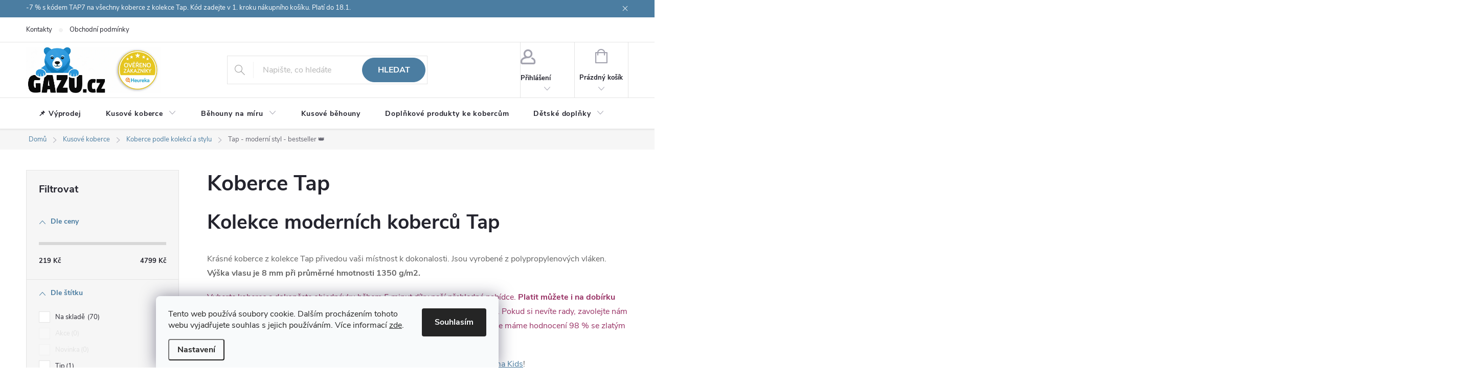

--- FILE ---
content_type: text/html; charset=utf-8
request_url: https://www.gazu.cz/tap/
body_size: 46112
content:
<!doctype html><html lang="cs" dir="ltr" class="header-background-light external-fonts-loaded"><head><meta charset="utf-8" /><meta name="viewport" content="width=device-width,initial-scale=1" /><title>✅ Koberce Tap - nejoblíbenější kolekce všech dob</title><link rel="preconnect" href="https://cdn.myshoptet.com" /><link rel="dns-prefetch" href="https://cdn.myshoptet.com" /><link rel="preload" href="https://cdn.myshoptet.com/prj/dist/master/cms/libs/jquery/jquery-1.11.3.min.js" as="script" /><link href="https://cdn.myshoptet.com/prj/dist/master/cms/templates/frontend_templates/shared/css/font-face/source-sans-3.css" rel="stylesheet"><link href="https://cdn.myshoptet.com/prj/dist/master/cms/templates/frontend_templates/shared/css/font-face/exo-2.css" rel="stylesheet"><script>
dataLayer = [];
dataLayer.push({'shoptet' : {
    "pageId": 2046,
    "pageType": "category",
    "currency": "CZK",
    "currencyInfo": {
        "decimalSeparator": ",",
        "exchangeRate": 1,
        "priceDecimalPlaces": 0,
        "symbol": "K\u010d",
        "symbolLeft": 0,
        "thousandSeparator": " "
    },
    "language": "cs",
    "projectId": 396786,
    "category": {
        "guid": "2fa7901c-b621-11ed-88b4-ac1f6b0076ec",
        "path": "Koberce | Modern\u00ed a orient\u00e1ln\u00ed koberce | Koberce Tap",
        "parentCategoryGuid": "7da299de-7535-11ec-ac23-ac1f6b0076ec"
    },
    "cartInfo": {
        "id": null,
        "freeShipping": false,
        "freeShippingFrom": 10000,
        "leftToFreeGift": {
            "formattedPrice": "0 K\u010d",
            "priceLeft": 0
        },
        "freeGift": false,
        "leftToFreeShipping": {
            "priceLeft": 10000,
            "dependOnRegion": 0,
            "formattedPrice": "10 000 K\u010d"
        },
        "discountCoupon": [],
        "getNoBillingShippingPrice": {
            "withoutVat": 0,
            "vat": 0,
            "withVat": 0
        },
        "cartItems": [],
        "taxMode": "ORDINARY"
    },
    "cart": [],
    "customer": {
        "priceRatio": 1,
        "priceListId": 1,
        "groupId": null,
        "registered": false,
        "mainAccount": false
    }
}});
dataLayer.push({'cookie_consent' : {
    "marketing": "denied",
    "analytics": "denied"
}});
document.addEventListener('DOMContentLoaded', function() {
    shoptet.consent.onAccept(function(agreements) {
        if (agreements.length == 0) {
            return;
        }
        dataLayer.push({
            'cookie_consent' : {
                'marketing' : (agreements.includes(shoptet.config.cookiesConsentOptPersonalisation)
                    ? 'granted' : 'denied'),
                'analytics': (agreements.includes(shoptet.config.cookiesConsentOptAnalytics)
                    ? 'granted' : 'denied')
            },
            'event': 'cookie_consent'
        });
    });
});
</script>

<!-- Google Tag Manager -->
<script>(function(w,d,s,l,i){w[l]=w[l]||[];w[l].push({'gtm.start':
new Date().getTime(),event:'gtm.js'});var f=d.getElementsByTagName(s)[0],
j=d.createElement(s),dl=l!='dataLayer'?'&l='+l:'';j.async=true;j.src=
'https://www.googletagmanager.com/gtm.js?id='+i+dl;f.parentNode.insertBefore(j,f);
})(window,document,'script','dataLayer','GTM-MZ5D5DV');</script>
<!-- End Google Tag Manager -->

<meta property="og:type" content="website"><meta property="og:site_name" content="gazu.cz"><meta property="og:url" content="https://www.gazu.cz/tap/"><meta property="og:title" content="✅ Koberce Tap - nejoblíbenější kolekce všech dob"><meta name="author" content="GAZU.cz | moderní koberce"><meta name="web_author" content="Shoptet.cz"><meta name="dcterms.rightsHolder" content="www.gazu.cz"><meta name="robots" content="index,follow"><meta property="og:image" content="https://cdn.myshoptet.com/usr/www.gazu.cz/user/front_images/ogImage/moderni-koberec-cheap-vlnky-kremovy-sedy.jpg"><meta property="og:description" content="⭐ Krásné koberce z kolekce Tap přivedou vaši místnost k dokonalosti. Výška vlasu je 8 mm při průměrné hmotnosti 1350 g/m2. Vhodné na podlahové vytápění."><meta name="description" content="⭐ Krásné koberce z kolekce Tap přivedou vaši místnost k dokonalosti. Výška vlasu je 8 mm při průměrné hmotnosti 1350 g/m2. Vhodné na podlahové vytápění."><style>:root {--color-primary: #4b7da1;--color-primary-h: 205;--color-primary-s: 36%;--color-primary-l: 46%;--color-primary-hover: #3d8ac0;--color-primary-hover-h: 205;--color-primary-hover-s: 52%;--color-primary-hover-l: 50%;--color-secondary: #a1c900;--color-secondary-h: 72;--color-secondary-s: 100%;--color-secondary-l: 39%;--color-secondary-hover: #8AAF00;--color-secondary-hover-h: 73;--color-secondary-hover-s: 100%;--color-secondary-hover-l: 34%;--color-tertiary: #ffc807;--color-tertiary-h: 47;--color-tertiary-s: 100%;--color-tertiary-l: 51%;--color-tertiary-hover: #ffbb00;--color-tertiary-hover-h: 44;--color-tertiary-hover-s: 100%;--color-tertiary-hover-l: 50%;--color-header-background: #ffffff;--template-font: "Source Sans 3";--template-headings-font: "Exo 2";--header-background-url: none;--cookies-notice-background: #F8FAFB;--cookies-notice-color: #252525;--cookies-notice-button-hover: #27263f;--cookies-notice-link-hover: #3b3a5f;--templates-update-management-preview-mode-content: "Náhled aktualizací šablony je aktivní pro váš prohlížeč."}</style>
<link rel="next" href="/tap/strana-2/" />    <script>var shoptet = shoptet || {};</script>
    <script src="https://cdn.myshoptet.com/prj/dist/master/shop/dist/main-3g-header.js.05f199e7fd2450312de2.js"></script>
<!-- User include --><!-- service 776(417) html code header -->
<link type="text/css" rel="stylesheet" media="all"  href="https://cdn.myshoptet.com/usr/paxio.myshoptet.com/user/documents/blank/style.css?v1602546"/>
<link href="https://cdn.myshoptet.com/prj/dist/master/shop/dist/font-shoptet-11.css.62c94c7785ff2cea73b2.css" rel="stylesheet">
<link href="https://cdn.myshoptet.com/usr/paxio.myshoptet.com/user/documents/blank/ikony.css?v9" rel="stylesheet">
<link type="text/css" rel="stylesheet" media="screen"  href="https://cdn.myshoptet.com/usr/paxio.myshoptet.com/user/documents/blank/preklady.css?v27" />
<link rel="stylesheet" href="https://cdn.myshoptet.com/usr/paxio.myshoptet.com/user/documents/blank/Slider/slick.css" />
<link rel="stylesheet" href="https://cdn.myshoptet.com/usr/paxio.myshoptet.com/user/documents/blank/Slider/slick-theme.css?v4" />
<link rel="stylesheet" href="https://cdn.myshoptet.com/usr/paxio.myshoptet.com/user/documents/blank/Slider/slick-classic.css?v3" />

<!-- api 427(81) html code header -->
<link rel="stylesheet" href="https://cdn.myshoptet.com/usr/api2.dklab.cz/user/documents/_doplnky/instagram/396786/9/396786_9.css" type="text/css" /><style>
        :root {
            --dklab-instagram-header-color: #000000;  
            --dklab-instagram-header-background: #DDDDDD;  
            --dklab-instagram-font-weight: 700;
            --dklab-instagram-font-size: 120%;
            --dklab-instagram-logoUrl: url(https://cdn.myshoptet.com/usr/api2.dklab.cz/user/documents/_doplnky/instagram/img/logo-duha.png); 
            --dklab-instagram-logo-size-width: 25px;
            --dklab-instagram-logo-size-height: 25px;                        
            --dklab-instagram-hover-content: "\e902";                        
            --dklab-instagram-padding: 0px;                        
            --dklab-instagram-border-color: #888888;
            
        }
        </style>
<!-- api 473(125) html code header -->

                <style>
                    #order-billing-methods .radio-wrapper[data-guid="51421219-29d6-11f0-a6ff-0e98efab503b"]:not(.cgapplepay), #order-billing-methods .radio-wrapper[data-guid="514db3b8-29d6-11f0-a6ff-0e98efab503b"]:not(.cggooglepay) {
                        display: none;
                    }
                </style>
                <script type="text/javascript">
                    document.addEventListener('DOMContentLoaded', function() {
                        if (getShoptetDataLayer('pageType') === 'billingAndShipping') {
                            
                try {
                    if (window.ApplePaySession && window.ApplePaySession.canMakePayments()) {
                        
                        if (document.querySelector('#order-billing-methods .radio-wrapper[data-guid="51421219-29d6-11f0-a6ff-0e98efab503b"]')) {
                            document.querySelector('#order-billing-methods .radio-wrapper[data-guid="51421219-29d6-11f0-a6ff-0e98efab503b"]').classList.add('cgapplepay');
                        }
                        
                    }
                } catch (err) {} 
            
                            
                const cgBaseCardPaymentMethod = {
                        type: 'CARD',
                        parameters: {
                            allowedAuthMethods: ["PAN_ONLY", "CRYPTOGRAM_3DS"],
                            allowedCardNetworks: [/*"AMEX", "DISCOVER", "INTERAC", "JCB",*/ "MASTERCARD", "VISA"]
                        }
                };
                
                function cgLoadScript(src, callback)
                {
                    var s,
                        r,
                        t;
                    r = false;
                    s = document.createElement('script');
                    s.type = 'text/javascript';
                    s.src = src;
                    s.onload = s.onreadystatechange = function() {
                        if ( !r && (!this.readyState || this.readyState == 'complete') )
                        {
                            r = true;
                            callback();
                        }
                    };
                    t = document.getElementsByTagName('script')[0];
                    t.parentNode.insertBefore(s, t);
                } 
                
                function cgGetGoogleIsReadyToPayRequest() {
                    return Object.assign(
                        {},
                        {
                            apiVersion: 2,
                            apiVersionMinor: 0
                        },
                        {
                            allowedPaymentMethods: [cgBaseCardPaymentMethod]
                        }
                    );
                }

                function onCgGooglePayLoaded() {
                    let paymentsClient = new google.payments.api.PaymentsClient({environment: 'PRODUCTION'});
                    paymentsClient.isReadyToPay(cgGetGoogleIsReadyToPayRequest()).then(function(response) {
                        if (response.result) {
                            
                        if (document.querySelector('#order-billing-methods .radio-wrapper[data-guid="514db3b8-29d6-11f0-a6ff-0e98efab503b"]')) {
                            document.querySelector('#order-billing-methods .radio-wrapper[data-guid="514db3b8-29d6-11f0-a6ff-0e98efab503b"]').classList.add('cggooglepay');
                        }
                        	 	 	 	 	 
                        }
                    })
                    .catch(function(err) {});
                }
                
                cgLoadScript('https://pay.google.com/gp/p/js/pay.js', onCgGooglePayLoaded);
            
                        }
                    });
                </script> 
                
<!-- api 1117(741) html code header -->
<link rel="stylesheet" href="https://cdn.myshoptet.com/usr/api2.dklab.cz/user/documents/_doplnky/faviExtra/396786/4/396786_4.css" type="text/css" /><style></style>
<!-- api 1012(643) html code header -->
<style data-purpose="gopay-hiding-apple-pay">
	[data-guid="e74a29cd-b7c1-11ef-a6ff-0e98efab503b"] {
		display: none
	}
</style><style
        data-purpose="gopay-hiding-method"
        data-guid="e76b1669-b7c1-11ef-a6ff-0e98efab503b"
        data-payment-type="TWISTO"
        data-bnpl-type="DEFERRED_PAYMENT"
>
    [data-guid="e76b1669-b7c1-11ef-a6ff-0e98efab503b"] {
        display: none
    }
</style><style
        data-purpose="gopay-hiding-method"
        data-guid="e77843a6-b7c1-11ef-a6ff-0e98efab503b"
        data-payment-type="TWISTO"
        data-bnpl-type="PAY_IN_THREE"
>
    [data-guid="e77843a6-b7c1-11ef-a6ff-0e98efab503b"] {
        display: none
    }
</style><style
        data-purpose="gopay-hiding-method"
        data-guid="e7885599-b7c1-11ef-a6ff-0e98efab503b"
        data-payment-type="SKIPPAY"
        data-bnpl-type="DEFERRED_PAYMENT"
>
    [data-guid="e7885599-b7c1-11ef-a6ff-0e98efab503b"] {
        display: none
    }
</style><style
        data-purpose="gopay-hiding-method"
        data-guid="e7951b73-b7c1-11ef-a6ff-0e98efab503b"
        data-payment-type="SKIPPAY"
        data-bnpl-type="PAY_IN_THREE"
>
    [data-guid="e7951b73-b7c1-11ef-a6ff-0e98efab503b"] {
        display: none
    }
</style>
<!-- service 427(81) html code header -->
<link rel="stylesheet" href="https://cdn.myshoptet.com/usr/api2.dklab.cz/user/documents/_doplnky/instagram/font/instagramplus.css" type="text/css" />

<!-- service 619(267) html code header -->
<link href="https://cdn.myshoptet.com/usr/fvstudio.myshoptet.com/user/documents/addons/cartupsell.min.css?24.11.1" rel="stylesheet">
<!-- service 425(79) html code header -->
<style>
.hodnoceni:before{content: "Jak o nás mluví zákazníci";}
.hodnoceni.svk:before{content: "Ako o nás hovoria zákazníci";}
.hodnoceni.hun:before{content: "Mit mondanak rólunk a felhasználók";}
.hodnoceni.pl:before{content: "Co mówią o nas klienci";}
.hodnoceni.eng:before{content: "Customer reviews";}
.hodnoceni.de:before{content: "Was unsere Kunden über uns denken";}
.hodnoceni.ro:before{content: "Ce spun clienții despre noi";}
.hodnoceni{margin: 20px auto;}
body:not(.paxio-merkur):not(.venus):not(.jupiter) .hodnoceni .vote-wrap {border: 0 !important;width: 24.5%;flex-basis: 25%;padding: 10px 20px !important;display: inline-block;margin: 0;vertical-align: top;}
.multiple-columns-body #content .hodnoceni .vote-wrap {width: 49%;flex-basis: 50%;}
.hodnoceni .votes-wrap {display: block; border: 1px solid #f7f7f7;margin: 0;width: 100%;max-width: none;padding: 10px 0; background: #fff;}
.hodnoceni .vote-wrap:nth-child(n+5){display: none !important;}
.hodnoceni:before{display: block;font-size: 18px;padding: 10px 20px;background: #fcfcfc;}
.sidebar .hodnoceni .vote-pic, .sidebar .hodnoceni .vote-initials{display: block;}
.sidebar .hodnoceni .vote-wrap, #column-l #column-l-in .hodnoceni .vote-wrap {width: 100% !important; display: block;}
.hodnoceni > a{display: block;text-align: right;padding-top: 6px;}
.hodnoceni > a:after{content: "››";display: inline-block;margin-left: 2px;}
.sidebar .hodnoceni:before, #column-l #column-l-in .hodnoceni:before {background: none !important; padding-left: 0 !important;}
.template-10 .hodnoceni{max-width: 952px !important;}
.page-detail .hodnoceni > a{font-size: 14px;}
.page-detail .hodnoceni{margin-bottom: 30px;}
@media screen and (min-width: 992px) and (max-width: 1199px) {
.hodnoceni .vote-rating{display: block;}
.hodnoceni .vote-time{display: block;margin-top: 3px;}
.hodnoceni .vote-delimeter{display: none;}
}
@media screen and (max-width: 991px) {
body:not(.paxio-merkur):not(.venus):not(.jupiter) .hodnoceni .vote-wrap {width: 49%;flex-basis: 50%;}
.multiple-columns-body #content .hodnoceni .vote-wrap {width: 99%;flex-basis: 100%;}
}
@media screen and (max-width: 767px) {
body:not(.paxio-merkur):not(.venus):not(.jupiter) .hodnoceni .vote-wrap {width: 99%;flex-basis: 100%;}
}
.home #main-product .hodnoceni{margin: 0 0 60px 0;}
.hodnoceni .votes-wrap.admin-response{display: none !important;}
.hodnoceni .vote-pic {width: 100px;}
.hodnoceni .vote-delimeter{display: none;}
.hodnoceni .vote-rating{display: block;}
.hodnoceni .vote-time {display: block;margin-top: 5px;}
@media screen and (min-width: 768px){
.template-12 .hodnoceni{max-width: 747px; margin-left: auto; margin-right: auto;}
}
@media screen and (min-width: 992px){
.template-12 .hodnoceni{max-width: 972px;}
}
@media screen and (min-width: 1200px){
.template-12 .hodnoceni{max-width: 1418px;}
}
.template-14 .hodnoceni .vote-initials{margin: 0 auto;}
.vote-pic img::before {display: none;}
.hodnoceni + .hodnoceni {display: none;}
</style>
<!-- service 1588(1178) html code header -->
<link rel="preconnect" href="https://fonts.googleapis.com">
<link rel="preconnect" href="https://fonts.gstatic.com" crossorigin>
<link href="https://fonts.googleapis.com/css2?family=Roboto&display=swap" rel="stylesheet">
<style>
    #chatgo-whatsapp-chat-widget {
        position: fixed;
        bottom: 25px;
        font-family: Roboto!important;
        z-index: 2147483647;
        font-size: 11pt;
    }
    #chatgo-whatsapp-chat-button {
        width: 60px;
        height: 60px;
        border-radius: 50%;
        padding: 10px;
        cursor: pointer;
        box-shadow: 0 4px 8px 0 rgba(0, 0, 0, 0.2), 0 6px 20px 0 rgba(0, 0, 0, 0.19);
        z-index: 2147483647;
        border:none;
    }
    #chatgo-whatsapp-chat-bubble {
        width: 200px;
        border-radius: 10px;
        padding: 10px;
        cursor: pointer;
        color: black;
        background: white;
        box-shadow: 0 4px 8px 0 rgba(0, 0, 0, 0.2), 0 6px 20px 0 rgba(0, 0, 0, 0.19);
        z-index: 2147483647;
    }
    #chatgo-whatsapp-chat-bubble-close-btn{
        background: #E5E5E5;
        background-image: url("https://satisflow.fra1.cdn.digitaloceanspaces.com/chatgo-whatsapp/cross-close.svg");
        background-position: center;
        background-repeat: no-repeat;
        color: black;
        padding-left: 7px;
        margin-top: -20px;
        border-radius: 50%;
        width: 22px;
        height: 22px;
        z-index: 2147483647;
        border:none;
    }
    #chatgo-whatsapp-chat-window {
        position: fixed;
        bottom: 100px;
        width: 300px;
        min-height: 450px;
        padding-bottom: 30px;
        border-radius: 15px;
        box-shadow: 0 4px 8px 0 rgba(0, 0, 0, 0.2), 0 6px 20px 0 rgba(0, 0, 0, 0.19);
        background: white;
        z-index: 2147483647;
    }
    #chatgo-whatsapp-chat-window-header{
        padding: 15px;
        color: white!important;
        border-top-left-radius: 15px;
        border-top-right-radius: 15px;
        z-index: 2147483647;
    }

    #chatgo-whatsapp-chat-window-header h2{
        color: white;
        font-size: 20pt;
        font-family: Roboto!important;
    }

    #chatgo-whatsapp-chat-window-close-btn{
        float: right;
        background: white;
        background-image: url("https://satisflow.fra1.cdn.digitaloceanspaces.com/chatgo-whatsapp/cross-close.svg");
        background-position: center;
        background-repeat: no-repeat;
        width: 25px;
        height: 25px;
        border-radius: 50%;
        padding-left: 7px;
        padding-top: 2px;
        cursor: pointer;
        z-index: 2147483647;
        border:none;
    }
    #chatgo-whatsapp-chat-window-contacts{
        background: white;
        padding: 10px;
        z-index: 2147483647;
    }
    #chatgo-whatsapp-chat-window-poweredby{
        position: fixed;
        bottom: 100px;
        background: white;
        padding: 15px;
        color: #999999;
        font-size: 9pt;
        border-bottom-left-radius: 15px;
        z-index: 2147483647;
    }
    .chatgo-whatsapp-contact{
        display: block;
        color: #0A246A;
        text-decoration: none;
        background: #F9F9F9;
        border-radius: 15px;
        padding: 10px;
        margin-bottom: 10px;
        z-index: 2147483647;
        min-height: 75px;
    }

    .chatgo-whatsapp-contact:hover{
        background: #F4F4F4;
    }
    .chatgo-whatsapp-avatar{
        display: block;
        width: 60px;
        height: 60px;
        border-radius: 50%;
        float: left;
        margin-right: 15px;
        z-index: 2147483647;
    }
    .chatgo-whatsapp-chat-online{
        color: #25D366;
    }
    .chatgo-whatsapp-chat-offline{
        color: #999999;
    }
    .chatgo-whatsapp-widget-display-invisible {
        display: none;
    }
    .chatgo-whatsapp-go-to-app-btn{
        background: #ffffff;
        display: block;
        padding: 10px;
        border-radius: 5px;
        border: 2px solid #25D366;
        color: #000000;
        font-size: 10pt;
        margin-bottom: 7px;
    }
    .chatgo-whatsapp-go-to-web-btn{
        background: #FFFFFF;
        display: block;
        padding: 10px;
        border-radius: 5px;
        border: 2px solid #DDDDDD;
        color: #999999;
        font-size: 10pt;
    }
    .chatgo-whatsapp-widget-delay-hidden {
        display: none;
    }
    @media (min-width: 768px) {
        .chatgo-whatsapp-widget-display-desktop-hidden {
            display: none;
        }
    }
    @media (max-width: 768px) {
        .chatgo-whatsapp-widget-display-mobile-hidden {
            display: none;
            width: 4px;
        }
    }

</style>
<!-- project html code header -->
<style>

#header .site-name a img {max-height: 90px;}

</style>

<meta name="facebook-domain-verification" content="lz8j9uhxt0wu3dzjm4xbbydh2xjk37" />

<style>

.custom-footer__instagram h4, .custom-footer__facebook h4 {display: none !important;}

</style>

<style>

.carousel-control{background-color: transparent;}

</style>

<meta name="p:domain_verify" content="de7acb9c406e3ea472fb607c01f8e697"/>

<script type="text/javascript">
    (function(c,l,a,r,i,t,y){
        c[a]=c[a]||function(){(c[a].q=c[a].q||[]).push(arguments)};
        t=l.createElement(r);t.async=1;t.src="https://www.clarity.ms/tag/"+i;
        y=l.getElementsByTagName(r)[0];y.parentNode.insertBefore(t,y);
    })(window, document, "clarity", "script", "m8uyvm5sc2");
</script>

<script>(function(w,d,t,r,u){var f,n,i;w[u]=w[u]||[],f=function(){var o={ti:"97172835", enableAutoSpaTracking: true};o.q=w[u],w[u]=new UET(o),w[u].push("pageLoad")},n=d.createElement(t),n.src=r,n.async=1,n.onload=n.onreadystatechange=function(){var s=this.readyState;s&&s!=="loaded"&&s!=="complete"||(f(),n.onload=n.onreadystatechange=null)},i=d.getElementsByTagName(t)[0],i.parentNode.insertBefore(n,i)})(window,document,"script","//bat.bing.com/bat.js","uetq");</script>

<style>
/* --- Styl tlačítka Zobrazit (moderní zelená #A1C900) --- */
.btn-primary {
  background-color: #A1C900 !important;
  border-color: #A1C900 !important;
  color: #fff !important;
  border-radius: 8px !important;
  font-weight: 600;
  transition: all 0.25s ease;
  box-shadow: 0 2px 4px rgba(0, 0, 0, 0.15);
}

/* Hover efekt – mírné ztmavení a zvýraznění */
.btn-primary:hover {
  background-color: #8AAF00 !important;
  border-color: #8AAF00 !important;
  box-shadow: 0 4px 8px rgba(0, 0, 0, 0.25);
  transform: translateY(-1px);
}

/* Aktivní stav – jemný "klik" efekt */
.btn-primary:active {
  background-color: #7FA000 !important;
  border-color: #7FA000 !important;
  transform: translateY(1px);
  box-shadow: 0 1px 2px rgba(0, 0, 0, 0.2);
}
</style>

<style>
/* --- Styl tlačítek "VLOŽIT DO KOŠÍKU" a podobných --- */
.btn-cart,
.add-to-cart-button {
  background-color: #A1C900 !important;
  border-color: #A1C900 !important;
  color: #fff !important;
  border-radius: 8px !important;
  font-weight: 600;
  text-transform: uppercase;
  transition: all 0.25s ease;
  box-shadow: 0 2px 4px rgba(0, 0, 0, 0.15);
}

/* Hover efekt – ztmavení a zvýraznění */
.btn-cart:hover,
.add-to-cart-button:hover {
  background-color: #8AAF00 !important;
  border-color: #8AAF00 !important;
  box-shadow: 0 4px 8px rgba(0, 0, 0, 0.25);
  transform: translateY(-1px);
}

/* Aktivní stav – efekt při kliku */
.btn-cart:active,
.add-to-cart-button:active {
  background-color: #7FA000 !important;
  border-color: #7FA000 !important;
  transform: translateY(1px);
  box-shadow: 0 1px 2px rgba(0, 0, 0, 0.2);
}
</style>

<style>
/* Styl banneru na hlavní stránce */
.banner-wrapper a.extended-empty {
  display: block;
  position: relative;
  border-radius: 20px;
  overflow: hidden;
  box-shadow: 0 4px 12px rgba(0, 0, 0, 0.15);
  transition: transform 0.3s ease, box-shadow 0.3s ease;
}

/* Obrázek */
.banner-wrapper a.extended-empty img {
  width: 100%;
  height: auto;
  display: block;
  border-radius: 20px;
  transition: transform 0.5s ease;
}

/* Gradient overlay (přidává hloubku a kontrast) */
.banner-wrapper a.extended-empty::after {
  content: "";
  position: absolute;
  inset: 0;
  background: linear-gradient(to top, rgba(0, 0, 0, 0.25), rgba(0, 0, 0, 0));
  opacity: 0.4;
  transition: opacity 0.3s ease;
  border-radius: 20px;
}

/* Hover efekt – zvětšení, silnější stín a výraznější overlay */
.banner-wrapper a.extended-empty:hover {
  transform: scale(1.02);
  box-shadow: 0 6px 18px rgba(0, 0, 0, 0.25);
}

.banner-wrapper a.extended-empty:hover::after {
  opacity: 0.6;
}
</style>

<style>
/* Jemné zaoblení pro tlačítko Hledat */
button.btn.btn-default[data-testid="searchBtn"] {
  border-radius: 25px;
  transition: background-color 0.2s ease-in-out;
}

/* Změna barvy při kliknutí */
button.btn.btn-default[data-testid="searchBtn"]:active {
  background-color: #e0e0e0;
}
</style>

<style>
.flags .flag {
  border-radius: 6px;
  padding: 6px 10px;
}
</style>

<style>
/* Obrázky v náhledech blogu */
.news-item .image img {
  border-radius: 12px;
  transition: transform 0.3s ease, box-shadow 0.3s ease;
  box-shadow: 0 2px 8px rgba(0, 0, 0, 0.08);
}

/* Efekt při najetí myší */
.news-item:hover .image img {
  transform: scale(1.03);
  box-shadow: 0 6px 16px rgba(0, 0, 0, 0.15);
}

/* Plynulé přizpůsobení textové části */
.news-item {
  overflow: hidden;
  border-radius: 12px;
  transition: transform 0.25s ease;
}

.news-item:hover {
  transform: translateY(-3px);
}
</style>

<style>
.stars-wrapper .star {
    /* velmi jemný stín pro decentní plastický efekt */
    filter: drop-shadow(0 1px 1px rgba(0,0,0,0.1));
}

/* pokud chceš, aby zaplněné a poloviční hvězdy měly stejný efekt */
.stars-wrapper .star.star-on,
.stars-wrapper .star.star-half {
    filter: drop-shadow(0 1px 1px rgba(0,0,0,0.1));
}
</style>

<style>
/* Kontejner pro tlačítko */
.loadMore {
    text-align: center; /* tlačítko vycentrované */
    margin: 20px 0;
}

/* Styl samotného tlačítka */
.loadMore__button {
    padding: 12px 28px;
    font-size: 16px;
    border: none;
    border-radius: 12px; /* zaoblené rohy */
    background-color: #007BFF;
    color: white;
    cursor: pointer;
    transition: all 0.15s ease;
    box-shadow: 0 3px 6px rgba(0,0,0,0.15);
}

/* Efekt při najetí myši */
.loadMore__button:hover {
    background-color: #0056b3;
    box-shadow: 0 4px 8px rgba(0,0,0,0.2);
}

/* Efekt při stisku (kliknutí) */
.loadMore__button:active {
    transform: translateY(2px); /* lehce „zapažený“ efekt */
    box-shadow: 0 2px 4px rgba(0,0,0,0.2);
}
</style>

<style>
/* Kontejner pro tlačítko */
.next-step {
    text-align: center; /* tlačítko vycentrované */
    margin: 20px 0;
}

/* Styl samotného tlačítka */
.next-step a.btn-conversion {
    display: inline-block;
    padding: 14px 32px;
    font-size: 18px;
    font-weight: 600;
    border: none;
    border-radius: 14px; /* jemné zaoblení rohů */
    background-color: #a1c900; /* zelené CTA */
    color: white;
    text-decoration: none;
    cursor: pointer;
    transition: all 0.15s ease;
    box-shadow: 0 4px 8px rgba(0,0,0,0.15);
}

/* Hover efekt */
.next-step a.btn-conversion:hover {
    background-color: #a1c900;
    box-shadow: 0 6px 12px rgba(0,0,0,0.2);
}

/* Klikací efekt */
.next-step a.btn-conversion:active {
    transform: translateY(2px); /* lehký „stisk“ */
    box-shadow: 0 2px 4px rgba(0,0,0,0.2);
}

/* Text uvnitř tlačítka */
.next-step a.btn-conversion .order-button-text {
    display: inline-block;
    vertical-align: middle;
}
</style>

<link rel="stylesheet" href="https://www.gazu.cz/user/documents/upload/css-vlastni/kosik-krok-1-tlacitko.css">

<link rel="stylesheet" href="https://www.gazu.cz/user/documents/upload/css-vlastni/animated-banner.css">

<script>
document.addEventListener("DOMContentLoaded", function() {
  function initBannerObserver() {
    const banner = document.querySelector('.banner-category');
    if (!banner) {
      setTimeout(initBannerObserver, 300);
      return;
    }

    const observer = new IntersectionObserver((entries) => {
      entries.forEach((entry) => {
        if (entry.isIntersecting) {
          banner.classList.add("show");
          observer.unobserve(banner);
        }
      });
    }, { threshold: 0.3 });

    observer.observe(banner);
  }

  initBannerObserver();
});
</script>



<!-- /User include --><link rel="shortcut icon" href="/favicon.ico" type="image/x-icon" /><link rel="canonical" href="https://www.gazu.cz/tap/" />    <script>
        var _hwq = _hwq || [];
        _hwq.push(['setKey', '2A07B1DED22EDD11CC4A41FA75D402EB']);
        _hwq.push(['setTopPos', '100']);
        _hwq.push(['showWidget', '21']);
        (function() {
            var ho = document.createElement('script');
            ho.src = 'https://cz.im9.cz/direct/i/gjs.php?n=wdgt&sak=2A07B1DED22EDD11CC4A41FA75D402EB';
            var s = document.getElementsByTagName('script')[0]; s.parentNode.insertBefore(ho, s);
        })();
    </script>
<script>!function(){var t={9196:function(){!function(){var t=/\[object (Boolean|Number|String|Function|Array|Date|RegExp)\]/;function r(r){return null==r?String(r):(r=t.exec(Object.prototype.toString.call(Object(r))))?r[1].toLowerCase():"object"}function n(t,r){return Object.prototype.hasOwnProperty.call(Object(t),r)}function e(t){if(!t||"object"!=r(t)||t.nodeType||t==t.window)return!1;try{if(t.constructor&&!n(t,"constructor")&&!n(t.constructor.prototype,"isPrototypeOf"))return!1}catch(t){return!1}for(var e in t);return void 0===e||n(t,e)}function o(t,r,n){this.b=t,this.f=r||function(){},this.d=!1,this.a={},this.c=[],this.e=function(t){return{set:function(r,n){u(c(r,n),t.a)},get:function(r){return t.get(r)}}}(this),i(this,t,!n);var e=t.push,o=this;t.push=function(){var r=[].slice.call(arguments,0),n=e.apply(t,r);return i(o,r),n}}function i(t,n,o){for(t.c.push.apply(t.c,n);!1===t.d&&0<t.c.length;){if("array"==r(n=t.c.shift()))t:{var i=n,a=t.a;if("string"==r(i[0])){for(var f=i[0].split("."),s=f.pop(),p=(i=i.slice(1),0);p<f.length;p++){if(void 0===a[f[p]])break t;a=a[f[p]]}try{a[s].apply(a,i)}catch(t){}}}else if("function"==typeof n)try{n.call(t.e)}catch(t){}else{if(!e(n))continue;for(var l in n)u(c(l,n[l]),t.a)}o||(t.d=!0,t.f(t.a,n),t.d=!1)}}function c(t,r){for(var n={},e=n,o=t.split("."),i=0;i<o.length-1;i++)e=e[o[i]]={};return e[o[o.length-1]]=r,n}function u(t,o){for(var i in t)if(n(t,i)){var c=t[i];"array"==r(c)?("array"==r(o[i])||(o[i]=[]),u(c,o[i])):e(c)?(e(o[i])||(o[i]={}),u(c,o[i])):o[i]=c}}window.DataLayerHelper=o,o.prototype.get=function(t){var r=this.a;t=t.split(".");for(var n=0;n<t.length;n++){if(void 0===r[t[n]])return;r=r[t[n]]}return r},o.prototype.flatten=function(){this.b.splice(0,this.b.length),this.b[0]={},u(this.a,this.b[0])}}()}},r={};function n(e){var o=r[e];if(void 0!==o)return o.exports;var i=r[e]={exports:{}};return t[e](i,i.exports,n),i.exports}n.n=function(t){var r=t&&t.__esModule?function(){return t.default}:function(){return t};return n.d(r,{a:r}),r},n.d=function(t,r){for(var e in r)n.o(r,e)&&!n.o(t,e)&&Object.defineProperty(t,e,{enumerable:!0,get:r[e]})},n.o=function(t,r){return Object.prototype.hasOwnProperty.call(t,r)},function(){"use strict";n(9196)}()}();</script>    <!-- Global site tag (gtag.js) - Google Analytics -->
    <script async src="https://www.googletagmanager.com/gtag/js?id=G-GYMBS7KJ4X"></script>
    <script>
        
        window.dataLayer = window.dataLayer || [];
        function gtag(){dataLayer.push(arguments);}
        

                    console.debug('default consent data');

            gtag('consent', 'default', {"ad_storage":"denied","analytics_storage":"denied","ad_user_data":"denied","ad_personalization":"denied","wait_for_update":500});
            dataLayer.push({
                'event': 'default_consent'
            });
        
        gtag('js', new Date());

        
                gtag('config', 'G-GYMBS7KJ4X', {"groups":"GA4","send_page_view":false,"content_group":"category","currency":"CZK","page_language":"cs"});
        
                gtag('config', 'AW-524739179', {"allow_enhanced_conversions":true});
        
        
        
        
        
                    gtag('event', 'page_view', {"send_to":"GA4","page_language":"cs","content_group":"category","currency":"CZK"});
        
        
        
        
        
        
        
        
        
        
        
        
        
        document.addEventListener('DOMContentLoaded', function() {
            if (typeof shoptet.tracking !== 'undefined') {
                for (var id in shoptet.tracking.bannersList) {
                    gtag('event', 'view_promotion', {
                        "send_to": "UA",
                        "promotions": [
                            {
                                "id": shoptet.tracking.bannersList[id].id,
                                "name": shoptet.tracking.bannersList[id].name,
                                "position": shoptet.tracking.bannersList[id].position
                            }
                        ]
                    });
                }
            }

            shoptet.consent.onAccept(function(agreements) {
                if (agreements.length !== 0) {
                    console.debug('gtag consent accept');
                    var gtagConsentPayload =  {
                        'ad_storage': agreements.includes(shoptet.config.cookiesConsentOptPersonalisation)
                            ? 'granted' : 'denied',
                        'analytics_storage': agreements.includes(shoptet.config.cookiesConsentOptAnalytics)
                            ? 'granted' : 'denied',
                                                                                                'ad_user_data': agreements.includes(shoptet.config.cookiesConsentOptPersonalisation)
                            ? 'granted' : 'denied',
                        'ad_personalization': agreements.includes(shoptet.config.cookiesConsentOptPersonalisation)
                            ? 'granted' : 'denied',
                        };
                    console.debug('update consent data', gtagConsentPayload);
                    gtag('consent', 'update', gtagConsentPayload);
                    dataLayer.push(
                        { 'event': 'update_consent' }
                    );
                }
            });
        });
    </script>
<!-- Start Srovname.cz Pixel -->
<script type="text/plain" data-cookiecategory="analytics">
    !(function (e, n, t, a, s, o, r) {
        e[a] ||
        (((s = e[a] = function () {
            s.process ? s.process.apply(s, arguments) : s.queue.push(arguments);
        }).queue = []),
            ((o = n.createElement(t)).async = 1),
            (o.src = "https://tracking.srovname.cz/srovnamepixel.js"),
            (o.dataset.srv9 = "1"),
            (r = n.getElementsByTagName(t)[0]).parentNode.insertBefore(o, r));
    })(window, document, "script", "srovname");
    srovname("init", "cbb0ab85519118e066a5a595712c2141");
</script>
<!-- End Srovname.cz Pixel -->
</head><body class="desktop id-2046 in-tap template-11 type-category multiple-columns-body columns-3 blank-mode blank-mode-css ums_forms_redesign--off ums_a11y_category_page--on ums_discussion_rating_forms--off ums_flags_display_unification--on ums_a11y_login--on mobile-header-version-0">
        <div id="fb-root"></div>
        <script>
            window.fbAsyncInit = function() {
                FB.init({
//                    appId            : 'your-app-id',
                    autoLogAppEvents : true,
                    xfbml            : true,
                    version          : 'v19.0'
                });
            };
        </script>
        <script async defer crossorigin="anonymous" src="https://connect.facebook.net/cs_CZ/sdk.js"></script>
<!-- Google Tag Manager (noscript) -->
<noscript><iframe src="https://www.googletagmanager.com/ns.html?id=GTM-MZ5D5DV"
height="0" width="0" style="display:none;visibility:hidden"></iframe></noscript>
<!-- End Google Tag Manager (noscript) -->

    <div class="siteCookies siteCookies--bottom siteCookies--light js-siteCookies" role="dialog" data-testid="cookiesPopup" data-nosnippet>
        <div class="siteCookies__form">
            <div class="siteCookies__content">
                <div class="siteCookies__text">
                    Tento web používá soubory cookie. Dalším procházením tohoto webu vyjadřujete souhlas s jejich používáním. Více informací <a href="http://www.gazu.cz/podminky-ochrany-osobnich-udaju/" target="\">zde</a>.
                </div>
                <p class="siteCookies__links">
                    <button class="siteCookies__link js-cookies-settings" aria-label="Nastavení cookies" data-testid="cookiesSettings">Nastavení</button>
                </p>
            </div>
            <div class="siteCookies__buttonWrap">
                                <button class="siteCookies__button js-cookiesConsentSubmit" value="all" aria-label="Přijmout cookies" data-testid="buttonCookiesAccept">Souhlasím</button>
            </div>
        </div>
        <script>
            document.addEventListener("DOMContentLoaded", () => {
                const siteCookies = document.querySelector('.js-siteCookies');
                document.addEventListener("scroll", shoptet.common.throttle(() => {
                    const st = document.documentElement.scrollTop;
                    if (st > 1) {
                        siteCookies.classList.add('siteCookies--scrolled');
                    } else {
                        siteCookies.classList.remove('siteCookies--scrolled');
                    }
                }, 100));
            });
        </script>
    </div>
<a href="#content" class="skip-link sr-only">Přejít na obsah</a><div class="overall-wrapper"><div class="site-msg information"><div class="container"><div class="text">-7 % s kódem TAP7 na všechny koberce z kolekce Tap. Kód zadejte v 1. kroku nákupního košíku. Platí do 18.1.</div><div class="close js-close-information-msg"></div></div></div><div class="user-action"><div class="container">
    <div class="user-action-in">
                    <div id="login" class="user-action-login popup-widget login-widget" role="dialog" aria-labelledby="loginHeading">
        <div class="popup-widget-inner">
                            <h2 id="loginHeading">Přihlášení k vašemu účtu</h2><div id="customerLogin"><form action="/action/Customer/Login/" method="post" id="formLoginIncluded" class="csrf-enabled formLogin" data-testid="formLogin"><input type="hidden" name="referer" value="" /><div class="form-group"><div class="input-wrapper email js-validated-element-wrapper no-label"><input type="email" name="email" class="form-control" autofocus placeholder="E-mailová adresa (např. jan@novak.cz)" data-testid="inputEmail" autocomplete="email" required /></div></div><div class="form-group"><div class="input-wrapper password js-validated-element-wrapper no-label"><input type="password" name="password" class="form-control" placeholder="Heslo" data-testid="inputPassword" autocomplete="current-password" required /><span class="no-display">Nemůžete vyplnit toto pole</span><input type="text" name="surname" value="" class="no-display" /></div></div><div class="form-group"><div class="login-wrapper"><button type="submit" class="btn btn-secondary btn-text btn-login" data-testid="buttonSubmit">Přihlásit se</button><div class="password-helper"><a href="/registrace/" data-testid="signup" rel="nofollow">Nová registrace</a><a href="/klient/zapomenute-heslo/" rel="nofollow">Zapomenuté heslo</a></div></div></div><div class="social-login-buttons"><div class="social-login-buttons-divider"><span>nebo</span></div><div class="form-group"><a href="/action/Social/login/?provider=Facebook" class="login-btn facebook" rel="nofollow"><span class="login-facebook-icon"></span><strong>Přihlásit se přes Facebook</strong></a></div><div class="form-group"><a href="/action/Social/login/?provider=Google" class="login-btn google" rel="nofollow"><span class="login-google-icon"></span><strong>Přihlásit se přes Google</strong></a></div><div class="form-group"><a href="/action/Social/login/?provider=Seznam" class="login-btn seznam" rel="nofollow"><span class="login-seznam-icon"></span><strong>Přihlásit se přes Seznam</strong></a></div></div></form>
</div>                    </div>
    </div>

                            <div id="cart-widget" class="user-action-cart popup-widget cart-widget loader-wrapper" data-testid="popupCartWidget" role="dialog" aria-hidden="true">
    <div class="popup-widget-inner cart-widget-inner place-cart-here">
        <div class="loader-overlay">
            <div class="loader"></div>
        </div>
    </div>

    <div class="cart-widget-button">
        <a href="/kosik/" class="btn btn-conversion" id="continue-order-button" rel="nofollow" data-testid="buttonNextStep">Pokračovat do košíku</a>
    </div>
</div>
            </div>
</div>
</div><div class="top-navigation-bar" data-testid="topNavigationBar">

    <div class="container">

        <div class="top-navigation-contacts">
            <strong>Zákaznická podpora:</strong><a href="mailto:Info@gazu.cz" class="project-email" data-testid="contactboxEmail"><span>Info@gazu.cz</span></a>        </div>

                            <div class="top-navigation-menu">
                <div class="top-navigation-menu-trigger"></div>
                <ul class="top-navigation-bar-menu">
                                            <li class="top-navigation-menu-item-29">
                            <a href="/kontakty/">Kontakty</a>
                        </li>
                                            <li class="top-navigation-menu-item-39">
                            <a href="/obchodni-podminky/">Obchodní podmínky</a>
                        </li>
                                    </ul>
                <ul class="top-navigation-bar-menu-helper"></ul>
            </div>
        
        <div class="top-navigation-tools">
            <div class="responsive-tools">
                <a href="#" class="toggle-window" data-target="search" aria-label="Hledat" data-testid="linkSearchIcon"></a>
                                                            <a href="#" class="toggle-window" data-target="login"></a>
                                                    <a href="#" class="toggle-window" data-target="navigation" aria-label="Menu" data-testid="hamburgerMenu"></a>
            </div>
                        <button class="top-nav-button top-nav-button-login toggle-window" type="button" data-target="login" aria-haspopup="dialog" aria-controls="login" aria-expanded="false" data-testid="signin"><span>Přihlášení</span></button>        </div>

    </div>

</div>
<header id="header"><div class="container navigation-wrapper">
    <div class="header-top">
        <div class="site-name-wrapper">
            <div class="site-name"><a href="/" data-testid="linkWebsiteLogo"><img src="https://cdn.myshoptet.com/usr/www.gazu.cz/user/logos/gazu-logo-medved-koberce-1000.jpg" alt="GAZU.cz | moderní koberce" fetchpriority="low" /></a></div>        </div>
        <div class="search" itemscope itemtype="https://schema.org/WebSite">
            <meta itemprop="headline" content="Koberce Tap"/><meta itemprop="url" content="https://www.gazu.cz"/><meta itemprop="text" content="⭐ Krásné koberce z kolekce Tap přivedou vaši místnost k dokonalosti. Výška vlasu je 8 mm při průměrné hmotnosti 1350 g/m2. Vhodné na podlahové vytápění."/>            <form action="/action/ProductSearch/prepareString/" method="post"
    id="formSearchForm" class="search-form compact-form js-search-main"
    itemprop="potentialAction" itemscope itemtype="https://schema.org/SearchAction" data-testid="searchForm">
    <fieldset>
        <meta itemprop="target"
            content="https://www.gazu.cz/vyhledavani/?string={string}"/>
        <input type="hidden" name="language" value="cs"/>
        
            
<input
    type="search"
    name="string"
        class="query-input form-control search-input js-search-input"
    placeholder="Napište, co hledáte"
    autocomplete="off"
    required
    itemprop="query-input"
    aria-label="Vyhledávání"
    data-testid="searchInput"
>
            <button type="submit" class="btn btn-default" data-testid="searchBtn">Hledat</button>
        
    </fieldset>
</form>
        </div>
        <div class="navigation-buttons">
                
    <a href="/kosik/" class="btn btn-icon toggle-window cart-count" data-target="cart" data-hover="true" data-redirect="true" data-testid="headerCart" rel="nofollow" aria-haspopup="dialog" aria-expanded="false" aria-controls="cart-widget">
        
                <span class="sr-only">Nákupní košík</span>
        
            <span class="cart-price visible-lg-inline-block" data-testid="headerCartPrice">
                                    Prázdný košík                            </span>
        
    
            </a>
        </div>
    </div>
    <nav id="navigation" aria-label="Hlavní menu" data-collapsible="true"><div class="navigation-in menu"><ul class="menu-level-1" role="menubar" data-testid="headerMenuItems"><li class="menu-item-2377" role="none"><a href="/vyprodej/" data-testid="headerMenuItem" role="menuitem" aria-expanded="false"><b>📌 Výprodej</b></a></li>
<li class="menu-item-827 ext" role="none"><a href="/koberce/" data-testid="headerMenuItem" role="menuitem" aria-haspopup="true" aria-expanded="false"><b>Kusové koberce</b><span class="submenu-arrow"></span></a><ul class="menu-level-2" aria-label="Kusové koberce" tabindex="-1" role="menu"><li class="menu-item-821 has-third-level" role="none"><a href="/moderni-koberce/" class="menu-image" data-testid="headerMenuItem" tabindex="-1" aria-hidden="true"><img src="data:image/svg+xml,%3Csvg%20width%3D%22140%22%20height%3D%22100%22%20xmlns%3D%22http%3A%2F%2Fwww.w3.org%2F2000%2Fsvg%22%3E%3C%2Fsvg%3E" alt="" aria-hidden="true" width="140" height="100"  data-src="https://cdn.myshoptet.com/usr/www.gazu.cz/user/categories/thumb/nahledovka-koberce-kolrkvr.png" fetchpriority="low" /></a><div><a href="/moderni-koberce/" data-testid="headerMenuItem" role="menuitem"><span>Koberce podle kolekcí a stylu FAV</span></a>
                                                    <ul class="menu-level-3" role="menu">
                                                                    <li class="menu-item-2046" role="none">
                                        <a href="/tap/" class="active" data-testid="headerMenuItem" role="menuitem">
                                            Tap - moderní styl - bestseller 👑</a>,                                    </li>
                                                                    <li class="menu-item-2147" role="none">
                                        <a href="/maya/" data-testid="headerMenuItem" role="menuitem">
                                            Maya - moderní styl - bestseller 👑</a>,                                    </li>
                                                                    <li class="menu-item-2207" role="none">
                                        <a href="/orientalni-koberce/" data-testid="headerMenuItem" role="menuitem">
                                            Oriental - perský styl - více kolekcí</a>,                                    </li>
                                                                    <li class="menu-item-2371" role="none">
                                        <a href="/koberce-ostrava/" data-testid="headerMenuItem" role="menuitem">
                                            Ostrava - moderní styl - kvalita</a>,                                    </li>
                                                                    <li class="menu-item-2201" role="none">
                                        <a href="/portland/" data-testid="headerMenuItem" role="menuitem">
                                            Portland - moderní styl - kvalita</a>,                                    </li>
                                                                    <li class="menu-item-2824" role="none">
                                        <a href="/koberce-softy/" data-testid="headerMenuItem" role="menuitem">
                                            Softy - jednobarevné - kvalita</a>,                                    </li>
                                                                    <li class="menu-item-2408" role="none">
                                        <a href="/koberce-kralici-srst/" data-testid="headerMenuItem" role="menuitem">
                                            Kolekce králičí srst - moderní styl - extra jemné</a>,                                    </li>
                                                                    <li class="menu-item-2953" role="none">
                                        <a href="/koberce-amel/" data-testid="headerMenuItem" role="menuitem">
                                            Amel - jednobarevné - delší  vlas</a>,                                    </li>
                                                                    <li class="menu-item-3020" role="none">
                                        <a href="/koberce-soho/" data-testid="headerMenuItem" role="menuitem">
                                            Soho - moderní styl - delší vlas</a>,                                    </li>
                                                                    <li class="menu-item-2980" role="none">
                                        <a href="/koberce-tanso-delsi-vlas-gazu-cz/" data-testid="headerMenuItem" role="menuitem">
                                            Tanso - moderní styl - delší vlas</a>,                                    </li>
                                                                    <li class="menu-item-2686" role="none">
                                        <a href="/koberce-meggi-shaggy-s-dlouhym-vlasem/" data-testid="headerMenuItem" role="menuitem">
                                            Meggi Shaggy - jednobarevné - dlouhý vlas</a>,                                    </li>
                                                                    <li class="menu-item-2671" role="none">
                                        <a href="/tahos/" data-testid="headerMenuItem" role="menuitem">
                                            Tahos - moderní styl - delší vlas</a>,                                    </li>
                                                                    <li class="menu-item-2932" role="none">
                                        <a href="/serenity-luxury-kusove-koberce-gazu-cz/" data-testid="headerMenuItem" role="menuitem">
                                            Serenity - moderní styl - delší vlas</a>,                                    </li>
                                                                    <li class="menu-item-1953" role="none">
                                        <a href="/delhi-shaggy-dlouhy-vlas/" data-testid="headerMenuItem" role="menuitem">
                                            Delhi Shaggy - moderní styl - dlouhý vlas</a>,                                    </li>
                                                                    <li class="menu-item-2239" role="none">
                                        <a href="/versay/" data-testid="headerMenuItem" role="menuitem">
                                            Versay - moderní styl - delší vlas</a>,                                    </li>
                                                                    <li class="menu-item-2192" role="none">
                                        <a href="/shaggy-life/" data-testid="headerMenuItem" role="menuitem">
                                            Shaggy Mix - moderní styl - dlouhý vlas</a>,                                    </li>
                                                                    <li class="menu-item-695" role="none">
                                        <a href="/plysove-koberce/" data-testid="headerMenuItem" role="menuitem">
                                            Plyšové koberce - moderní styl - bestseller</a>,                                    </li>
                                                                    <li class="menu-item-2749" role="none">
                                        <a href="/koberce-elegant/" data-testid="headerMenuItem" role="menuitem">
                                            Elegant - vintage styl</a>,                                    </li>
                                                                    <li class="menu-item-2740" role="none">
                                        <a href="/koberce-sarah/" data-testid="headerMenuItem" role="menuitem">
                                            Sarah - vintage styl - kvalita</a>,                                    </li>
                                                                    <li class="menu-item-2347" role="none">
                                        <a href="/golden/" data-testid="headerMenuItem" role="menuitem">
                                            Golden - vintage styl - kvalita</a>,                                    </li>
                                                                    <li class="menu-item-1911" role="none">
                                        <a href="/denver/" data-testid="headerMenuItem" role="menuitem">
                                            Denver - vintage styl</a>,                                    </li>
                                                                    <li class="menu-item-2165" role="none">
                                        <a href="/mystic/" data-testid="headerMenuItem" role="menuitem">
                                            Mystic - vintage styl - kvalita</a>,                                    </li>
                                                                    <li class="menu-item-2405" role="none">
                                        <a href="/koberce-lust/" data-testid="headerMenuItem" role="menuitem">
                                            Lust - vintage styl - kvalita</a>,                                    </li>
                                                                    <li class="menu-item-2390" role="none">
                                        <a href="/life/" data-testid="headerMenuItem" role="menuitem">
                                            Life - moderní styl - tištěné</a>,                                    </li>
                                                                    <li class="menu-item-2386" role="none">
                                        <a href="/perfect/" data-testid="headerMenuItem" role="menuitem">
                                            Perfect - moderní styl - tištěné</a>,                                    </li>
                                                                    <li class="menu-item-2402" role="none">
                                        <a href="/romi/" data-testid="headerMenuItem" role="menuitem">
                                            Romi - moderní styl - tištěné</a>,                                    </li>
                                                                    <li class="menu-item-3010" role="none">
                                        <a href="/koberce-blanka-bezvlase-luxusni-koberce-gazu-cz/" data-testid="headerMenuItem" role="menuitem">
                                            Blanka - moderní styl - bezvlasé</a>,                                    </li>
                                                                    <li class="menu-item-2788" role="none">
                                        <a href="/koberce-karisma/" data-testid="headerMenuItem" role="menuitem">
                                            Karisma - moderní styl - bezvlasé</a>,                                    </li>
                                                                    <li class="menu-item-2926" role="none">
                                        <a href="/jutove-koberce-i-kruhove-gazu-cz/" data-testid="headerMenuItem" role="menuitem">
                                            Jutové - přírodní styl - bezvlasé</a>,                                    </li>
                                                                    <li class="menu-item-2683" role="none">
                                        <a href="/mega/" data-testid="headerMenuItem" role="menuitem">
                                            Mega - moderní styl - bezvlasé</a>,                                    </li>
                                                                    <li class="menu-item-3023" role="none">
                                        <a href="/messy/" data-testid="headerMenuItem" role="menuitem">
                                            Messy - moderní styl - bezvlasé</a>,                                    </li>
                                                                    <li class="menu-item-2758" role="none">
                                        <a href="/koberce-karlos/" data-testid="headerMenuItem" role="menuitem">
                                            Karlos - moderní styl - bezvlasé</a>,                                    </li>
                                                                    <li class="menu-item-2896" role="none">
                                        <a href="/koberce-radco/" data-testid="headerMenuItem" role="menuitem">
                                            Radco - moderní styl - bezvlasé</a>,                                    </li>
                                                                    <li class="menu-item-2007" role="none">
                                        <a href="/aventura/" data-testid="headerMenuItem" role="menuitem">
                                            Aventura Mix - moderní styl - bezvlasé</a>,                                    </li>
                                                                    <li class="menu-item-2527" role="none">
                                        <a href="/koberce-madrid/" data-testid="headerMenuItem" role="menuitem">
                                            Madrid - moderní styl - bezvlasé</a>,                                    </li>
                                                                    <li class="menu-item-1944" role="none">
                                        <a href="/emma-kids/" data-testid="headerMenuItem" role="menuitem">
                                            Emma Kids - dětské koberce - tištěné</a>,                                    </li>
                                                                    <li class="menu-item-2659" role="none">
                                        <a href="/koberce-printed-top/" data-testid="headerMenuItem" role="menuitem">
                                            Printed Top - dětské koberce - tištěné</a>,                                    </li>
                                                                    <li class="menu-item-2105" role="none">
                                        <a href="/happy-kids/" data-testid="headerMenuItem" role="menuitem">
                                            Happy Kids - dětské koberce</a>,                                    </li>
                                                                    <li class="menu-item-2087" role="none">
                                        <a href="/fiesta/" data-testid="headerMenuItem" role="menuitem">
                                            Fiesta - dětské koberce</a>,                                    </li>
                                                                    <li class="menu-item-2965" role="none">
                                        <a href="/koberce-panamara-gazu-cz-kvalitni-koberce-levne/" data-testid="headerMenuItem" role="menuitem">
                                            Panamara - moderní styl - kvalita</a>,                                    </li>
                                                                    <li class="menu-item-3032" role="none">
                                        <a href="/koberce-nolan/" data-testid="headerMenuItem" role="menuitem">
                                            Nolan - moderní styl - protiskluz</a>,                                    </li>
                                                                    <li class="menu-item-2668" role="none">
                                        <a href="/koberce-greeny/" data-testid="headerMenuItem" role="menuitem">
                                            Greeny - moderní styl - kvalita</a>,                                    </li>
                                                                    <li class="menu-item-2417" role="none">
                                        <a href="/koberce-ideal/" data-testid="headerMenuItem" role="menuitem">
                                            Ideal - moderní styl - kvalita</a>,                                    </li>
                                                                    <li class="menu-item-3017" role="none">
                                        <a href="/koberce-hellen/" data-testid="headerMenuItem" role="menuitem">
                                            Hellen - moderní styl - kvalita</a>,                                    </li>
                                                                    <li class="menu-item-2797" role="none">
                                        <a href="/koberce-sisi-alto/" data-testid="headerMenuItem" role="menuitem">
                                            Sisi Alto - moderní styl - kvalita</a>,                                    </li>
                                                                    <li class="menu-item-2554" role="none">
                                        <a href="/otto-perfektni-koberce-na-gazu-cz/" data-testid="headerMenuItem" role="menuitem">
                                            Otto - moderní styl - kvalita</a>,                                    </li>
                                                                    <li class="menu-item-2770" role="none">
                                        <a href="/koberce-simple/" data-testid="headerMenuItem" role="menuitem">
                                            Simple - moderní styl - jednobarevné</a>,                                    </li>
                                                                    <li class="menu-item-2872" role="none">
                                        <a href="/koberce-umele-kuze/" data-testid="headerMenuItem" role="menuitem">
                                            Koberce venkovský styl - imitace kůže</a>,                                    </li>
                                                                    <li class="menu-item-2380" role="none">
                                        <a href="/easy/" data-testid="headerMenuItem" role="menuitem">
                                            Easy - moderní styl - kvalita</a>,                                    </li>
                                                                    <li class="menu-item-2040" role="none">
                                        <a href="/breeze/" data-testid="headerMenuItem" role="menuitem">
                                            Breeze - moderní styl</a>,                                    </li>
                                                                    <li class="menu-item-2411" role="none">
                                        <a href="/koberce-herbert/" data-testid="headerMenuItem" role="menuitem">
                                            Herbert - moderní styl - třásně</a>,                                    </li>
                                                                    <li class="menu-item-2231" role="none">
                                        <a href="/maroko/" data-testid="headerMenuItem" role="menuitem">
                                            Maroko - moderní styl - geom. tvary</a>,                                    </li>
                                                                    <li class="menu-item-2704" role="none">
                                        <a href="/koberce-gala/" data-testid="headerMenuItem" role="menuitem">
                                            Gala - moderní styl - geom. tvary</a>,                                    </li>
                                                                    <li class="menu-item-2135" role="none">
                                        <a href="/lazur/" data-testid="headerMenuItem" role="menuitem">
                                            Lazur - moderní styl - pestré barvy</a>,                                    </li>
                                                                    <li class="menu-item-2013" role="none">
                                        <a href="/bali/" data-testid="headerMenuItem" role="menuitem">
                                            Bali - moderní styl</a>,                                    </li>
                                                                    <li class="menu-item-2219" role="none">
                                        <a href="/grace-touch/" data-testid="headerMenuItem" role="menuitem">
                                            Grace Touch - moderní styl</a>,                                    </li>
                                                                    <li class="menu-item-1992" role="none">
                                        <a href="/antogya/" data-testid="headerMenuItem" role="menuitem">
                                            Antogya - moderní 3D styl</a>,                                    </li>
                                                                    <li class="menu-item-1974" role="none">
                                        <a href="/atena/" data-testid="headerMenuItem" role="menuitem">
                                            Atena - moderní styl</a>,                                    </li>
                                                                    <li class="menu-item-1938" role="none">
                                        <a href="/dakota/" data-testid="headerMenuItem" role="menuitem">
                                            Dakota Mix - moderní styl</a>,                                    </li>
                                                                    <li class="menu-item-2845" role="none">
                                        <a href="/koberce-domun/" data-testid="headerMenuItem" role="menuitem">
                                            Domun - moderní styl</a>,                                    </li>
                                                                    <li class="menu-item-1962" role="none">
                                        <a href="/jawa/" data-testid="headerMenuItem" role="menuitem">
                                            Jawa - moderní styl, kvalita</a>,                                    </li>
                                                                    <li class="menu-item-1968" role="none">
                                        <a href="/spring/" data-testid="headerMenuItem" role="menuitem">
                                            Spring - moderní styl - kvalita</a>,                                    </li>
                                                                    <li class="menu-item-2353" role="none">
                                        <a href="/sparta/" data-testid="headerMenuItem" role="menuitem">
                                            Sparta - moderní styl, kvalita</a>,                                    </li>
                                                                    <li class="menu-item-2114" role="none">
                                        <a href="/lux-verso/" data-testid="headerMenuItem" role="menuitem">
                                            Lux Verso - moderní styl, kvalita</a>,                                    </li>
                                                                    <li class="menu-item-2581" role="none">
                                        <a href="/koberce-lara/" data-testid="headerMenuItem" role="menuitem">
                                            Lara - moderní styl</a>,                                    </li>
                                                                    <li class="menu-item-2701" role="none">
                                        <a href="/koberce-ubun/" data-testid="headerMenuItem" role="menuitem">
                                            Ubun - minimalismus</a>                                    </li>
                                                            </ul>
                        </div></li><li class="menu-item-2902 has-third-level" role="none"><a href="/koberce-podle-umisteni/" class="menu-image" data-testid="headerMenuItem" tabindex="-1" aria-hidden="true"><img src="data:image/svg+xml,%3Csvg%20width%3D%22140%22%20height%3D%22100%22%20xmlns%3D%22http%3A%2F%2Fwww.w3.org%2F2000%2Fsvg%22%3E%3C%2Fsvg%3E" alt="" aria-hidden="true" width="140" height="100"  data-src="https://cdn.myshoptet.com/usr/www.gazu.cz/user/categories/thumb/nahledovka-koberce-umisteni.png" fetchpriority="low" /></a><div><a href="/koberce-podle-umisteni/" data-testid="headerMenuItem" role="menuitem"><span>Koberce podle umístění FAV</span></a>
                                                    <ul class="menu-level-3" role="menu">
                                                                    <li class="menu-item-776" role="none">
                                        <a href="/detske-koberce/" data-testid="headerMenuItem" role="menuitem">
                                            Koberce do dětského pokoje</a>,                                    </li>
                                                                    <li class="menu-item-2908" role="none">
                                        <a href="/koberce-do-obyvaku/" data-testid="headerMenuItem" role="menuitem">
                                            Koberce do obýváku</a>,                                    </li>
                                                                    <li class="menu-item-2905" role="none">
                                        <a href="/koberce-do-loznice/" data-testid="headerMenuItem" role="menuitem">
                                            Koberce do ložnice</a>,                                    </li>
                                                                    <li class="menu-item-2917" role="none">
                                        <a href="/koberce-na-chodbu/" data-testid="headerMenuItem" role="menuitem">
                                            Koberce na chodbu</a>,                                    </li>
                                                                    <li class="menu-item-2914" role="none">
                                        <a href="/koberce-do-kuchyne/" data-testid="headerMenuItem" role="menuitem">
                                            Koberce do kuchyně</a>,                                    </li>
                                                                    <li class="menu-item-896" role="none">
                                        <a href="/koupelnove-predlozky/" data-testid="headerMenuItem" role="menuitem">
                                            Koberečky do koupelny a k toaletě</a>,                                    </li>
                                                                    <li class="menu-item-2560" role="none">
                                        <a href="/venkovni-koberce/" data-testid="headerMenuItem" role="menuitem">
                                            Venkovní koberce</a>                                    </li>
                                                            </ul>
                        </div></li><li class="menu-item-2423 has-third-level" role="none"><a href="/kusove-koberce-podle-barev/" class="menu-image" data-testid="headerMenuItem" tabindex="-1" aria-hidden="true"><img src="data:image/svg+xml,%3Csvg%20width%3D%22140%22%20height%3D%22100%22%20xmlns%3D%22http%3A%2F%2Fwww.w3.org%2F2000%2Fsvg%22%3E%3C%2Fsvg%3E" alt="" aria-hidden="true" width="140" height="100"  data-src="https://cdn.myshoptet.com/usr/www.gazu.cz/user/categories/thumb/nahledovka-koberce-podle-barev.png" fetchpriority="low" /></a><div><a href="/kusove-koberce-podle-barev/" data-testid="headerMenuItem" role="menuitem"><span>Koberce podle barev FAV</span></a>
                                                    <ul class="menu-level-3" role="menu">
                                                                    <li class="menu-item-2426" role="none">
                                        <a href="/bile-kusove-koberce/" data-testid="headerMenuItem" role="menuitem">
                                            Bílé kusové koberce</a>,                                    </li>
                                                                    <li class="menu-item-2459" role="none">
                                        <a href="/sede-kusove-koberce/" data-testid="headerMenuItem" role="menuitem">
                                            Šedé kusové koberce</a>,                                    </li>
                                                                    <li class="menu-item-2435" role="none">
                                        <a href="/bezove-kusove-koberce/" data-testid="headerMenuItem" role="menuitem">
                                            Béžové kusové koberce</a>,                                    </li>
                                                                    <li class="menu-item-2456" role="none">
                                        <a href="/hnede-kusove-koberce/" data-testid="headerMenuItem" role="menuitem">
                                            Hnědé kusové koberce</a>,                                    </li>
                                                                    <li class="menu-item-2441" role="none">
                                        <a href="/cervene-kusove-koberce/" data-testid="headerMenuItem" role="menuitem">
                                            Červené kusové koberce</a>,                                    </li>
                                                                    <li class="menu-item-2462" role="none">
                                        <a href="/cerne-kusove-koberce/" data-testid="headerMenuItem" role="menuitem">
                                            Černé kusové koberce</a>,                                    </li>
                                                                    <li class="menu-item-2429" role="none">
                                        <a href="/ruzove-kusove-koberce/" data-testid="headerMenuItem" role="menuitem">
                                            Růžové kusové koberce</a>,                                    </li>
                                                                    <li class="menu-item-2438" role="none">
                                        <a href="/oranzove-kusove-koberce/" data-testid="headerMenuItem" role="menuitem">
                                            Oranžové kusové koberce</a>,                                    </li>
                                                                    <li class="menu-item-2450" role="none">
                                        <a href="/zelene-kusove-koberce/" data-testid="headerMenuItem" role="menuitem">
                                            Zelené kusové koberce</a>,                                    </li>
                                                                    <li class="menu-item-2453" role="none">
                                        <a href="/modre-kusove-koberce/" data-testid="headerMenuItem" role="menuitem">
                                            Modré kusové koberce</a>,                                    </li>
                                                                    <li class="menu-item-2432" role="none">
                                        <a href="/zlute-kusove-koberce/" data-testid="headerMenuItem" role="menuitem">
                                            Žluté kusové koberce</a>,                                    </li>
                                                                    <li class="menu-item-2444" role="none">
                                        <a href="/fialove-kusove-koberce/" data-testid="headerMenuItem" role="menuitem">
                                            Fialové kusové koberce</a>,                                    </li>
                                                                    <li class="menu-item-2465" role="none">
                                        <a href="/barevne-kusove-koberce/" data-testid="headerMenuItem" role="menuitem">
                                            Barevné kusové koberce</a>,                                    </li>
                                                                    <li class="menu-item-2210" role="none">
                                        <a href="/jednobarevne-koberce/" data-testid="headerMenuItem" role="menuitem">
                                            Jednobarevné kusové koberce</a>                                    </li>
                                                            </ul>
                        </div></li><li class="menu-item-2481 has-third-level" role="none"><a href="/koberce-podle-vzoru/" class="menu-image" data-testid="headerMenuItem" tabindex="-1" aria-hidden="true"><img src="data:image/svg+xml,%3Csvg%20width%3D%22140%22%20height%3D%22100%22%20xmlns%3D%22http%3A%2F%2Fwww.w3.org%2F2000%2Fsvg%22%3E%3C%2Fsvg%3E" alt="" aria-hidden="true" width="140" height="100"  data-src="https://cdn.myshoptet.com/usr/www.gazu.cz/user/categories/thumb/nahledovka-koberce-tvary.png" fetchpriority="low" /></a><div><a href="/koberce-podle-vzoru/" data-testid="headerMenuItem" role="menuitem"><span>Koberce podle vzoru</span></a>
                                                    <ul class="menu-level-3" role="menu">
                                                                    <li class="menu-item-2487" role="none">
                                        <a href="/koberce-s-vlnkami/" data-testid="headerMenuItem" role="menuitem">
                                            Koberce s vlnkami</a>,                                    </li>
                                                                    <li class="menu-item-2517" role="none">
                                        <a href="/koberce-s-perskym-vzorem/" data-testid="headerMenuItem" role="menuitem">
                                            Koberce s perským vzorem</a>,                                    </li>
                                                                    <li class="menu-item-2496" role="none">
                                        <a href="/koberce-se-ctverci-a-obdelniky/" data-testid="headerMenuItem" role="menuitem">
                                            Koberce se čtverci a obdélníky</a>,                                    </li>
                                                                    <li class="menu-item-2499" role="none">
                                        <a href="/koberce-s-trojuhelniky/" data-testid="headerMenuItem" role="menuitem">
                                            Koberce s trojúhelníky</a>,                                    </li>
                                                                    <li class="menu-item-2502" role="none">
                                        <a href="/koberce-s-puntiky-a-kruhy/" data-testid="headerMenuItem" role="menuitem">
                                            Koberce s puntíky a kruhy</a>,                                    </li>
                                                                    <li class="menu-item-2484" role="none">
                                        <a href="/koberce-s-kvetinami-a-listy/" data-testid="headerMenuItem" role="menuitem">
                                            Koberce s květinami a listy</a>,                                    </li>
                                                                    <li class="menu-item-2490" role="none">
                                        <a href="/abstraktni-koberce/" data-testid="headerMenuItem" role="menuitem">
                                            Abstraktní koberce</a>,                                    </li>
                                                                    <li class="menu-item-2493" role="none">
                                        <a href="/koberce-s-geometrickymi-tvary/" data-testid="headerMenuItem" role="menuitem">
                                            Koberce s geometrickými tvary</a>,                                    </li>
                                                                    <li class="menu-item-2505" role="none">
                                        <a href="/koberce-s-carami-a-liniemi/" data-testid="headerMenuItem" role="menuitem">
                                            Koberce s čárami a liniemi</a>,                                    </li>
                                                                    <li class="menu-item-2514" role="none">
                                        <a href="/koberce-s-mrizkou/" data-testid="headerMenuItem" role="menuitem">
                                            Koberce s mřížkou</a>,                                    </li>
                                                                    <li class="menu-item-2508" role="none">
                                        <a href="/koberce-se-zvirecimi-motivy/" data-testid="headerMenuItem" role="menuitem">
                                            Koberce se zvířecími motivy</a>,                                    </li>
                                                                    <li class="menu-item-2511" role="none">
                                        <a href="/koberce-s-nahodnymi-tvary/" data-testid="headerMenuItem" role="menuitem">
                                            Koberce s náhodnými tvary</a>,                                    </li>
                                                                    <li class="menu-item-2521" role="none">
                                        <a href="/koberce-s-detskymi-vzory-gazu-cz/" data-testid="headerMenuItem" role="menuitem">
                                            Koberce s dětskými vzory</a>                                    </li>
                                                            </ul>
                        </div></li><li class="menu-item-2228" role="none"><a href="/koberce-s-dlouhym-vlasem/" class="menu-image" data-testid="headerMenuItem" tabindex="-1" aria-hidden="true"><img src="data:image/svg+xml,%3Csvg%20width%3D%22140%22%20height%3D%22100%22%20xmlns%3D%22http%3A%2F%2Fwww.w3.org%2F2000%2Fsvg%22%3E%3C%2Fsvg%3E" alt="" aria-hidden="true" width="140" height="100"  data-src="https://cdn.myshoptet.com/usr/www.gazu.cz/user/categories/thumb/nahledovka-koberce-dlouhy-vlas.png" fetchpriority="low" /></a><div><a href="/koberce-s-dlouhym-vlasem/" data-testid="headerMenuItem" role="menuitem"><span>Koberce s dlouhým vlasem</span></a>
                        </div></li><li class="menu-item-752 has-third-level" role="none"><a href="/kulate-koberce/" class="menu-image" data-testid="headerMenuItem" tabindex="-1" aria-hidden="true"><img src="data:image/svg+xml,%3Csvg%20width%3D%22140%22%20height%3D%22100%22%20xmlns%3D%22http%3A%2F%2Fwww.w3.org%2F2000%2Fsvg%22%3E%3C%2Fsvg%3E" alt="" aria-hidden="true" width="140" height="100"  data-src="https://cdn.myshoptet.com/usr/www.gazu.cz/user/categories/thumb/nahledovka-koberce-kulate.png" fetchpriority="low" /></a><div><a href="/kulate-koberce/" data-testid="headerMenuItem" role="menuitem"><span>Kulaté koberce</span></a>
                                                    <ul class="menu-level-3" role="menu">
                                                                    <li class="menu-item-851" role="none">
                                        <a href="/moderni-kulate-koberce/" data-testid="headerMenuItem" role="menuitem">
                                            Moderní kulaté koberce</a>,                                    </li>
                                                                    <li class="menu-item-758" role="none">
                                        <a href="/plysove-kulate-koberce/" data-testid="headerMenuItem" role="menuitem">
                                            Plyšové kulaté koberce</a>,                                    </li>
                                                                    <li class="menu-item-815" role="none">
                                        <a href="/detske-kulate-koberce/" data-testid="headerMenuItem" role="menuitem">
                                            Dětské kulaté koberce</a>                                    </li>
                                                            </ul>
                        </div></li><li class="menu-item-2881" role="none"><a href="/umele-travniky/" class="menu-image" data-testid="headerMenuItem" tabindex="-1" aria-hidden="true"><img src="data:image/svg+xml,%3Csvg%20width%3D%22140%22%20height%3D%22100%22%20xmlns%3D%22http%3A%2F%2Fwww.w3.org%2F2000%2Fsvg%22%3E%3C%2Fsvg%3E" alt="" aria-hidden="true" width="140" height="100"  data-src="https://cdn.myshoptet.com/usr/www.gazu.cz/user/categories/thumb/nahledovka-koberce-travniky.png" fetchpriority="low" /></a><div><a href="/umele-travniky/" data-testid="headerMenuItem" role="menuitem"><span>Umělé trávníky</span></a>
                        </div></li><li class="menu-item-2374" role="none"><a href="/tipy-na-kusove-koberce-z-nasi-nabidky/" class="menu-image" data-testid="headerMenuItem" tabindex="-1" aria-hidden="true"><img src="data:image/svg+xml,%3Csvg%20width%3D%22140%22%20height%3D%22100%22%20xmlns%3D%22http%3A%2F%2Fwww.w3.org%2F2000%2Fsvg%22%3E%3C%2Fsvg%3E" alt="" aria-hidden="true" width="140" height="100"  data-src="https://cdn.myshoptet.com/usr/www.gazu.cz/user/categories/thumb/nahled-nejlepsi-koberce-gazu-1.jpg" fetchpriority="low" /></a><div><a href="/tipy-na-kusove-koberce-z-nasi-nabidky/" data-testid="headerMenuItem" role="menuitem"><span>100 nejlepších koberců na GAZU.cz</span></a>
                        </div></li><li class="menu-item-2923" role="none"><a href="/koberce-s-vadou-za-likvidacni-ceny/" class="menu-image" data-testid="headerMenuItem" tabindex="-1" aria-hidden="true"><img src="data:image/svg+xml,%3Csvg%20width%3D%22140%22%20height%3D%22100%22%20xmlns%3D%22http%3A%2F%2Fwww.w3.org%2F2000%2Fsvg%22%3E%3C%2Fsvg%3E" alt="" aria-hidden="true" width="140" height="100"  data-src="https://cdn.myshoptet.com/usr/www.gazu.cz/user/categories/thumb/sleva-vadne-zbozi.jpg" fetchpriority="low" /></a><div><a href="/koberce-s-vadou-za-likvidacni-ceny/" data-testid="headerMenuItem" role="menuitem"><span>Koberce s vadou za likvidační ceny</span></a>
                        </div></li></ul></li>
<li class="menu-item-2599 ext" role="none"><a href="/behouny-na-miru/" data-testid="headerMenuItem" role="menuitem" aria-haspopup="true" aria-expanded="false"><b>Běhouny na míru</b><span class="submenu-arrow"></span></a><ul class="menu-level-2" aria-label="Běhouny na míru" tabindex="-1" role="menu"><li class="menu-item-2878" role="none"><a href="/behouny-na-miru-kardinal/" class="menu-image" data-testid="headerMenuItem" tabindex="-1" aria-hidden="true"><img src="data:image/svg+xml,%3Csvg%20width%3D%22140%22%20height%3D%22100%22%20xmlns%3D%22http%3A%2F%2Fwww.w3.org%2F2000%2Fsvg%22%3E%3C%2Fsvg%3E" alt="" aria-hidden="true" width="140" height="100"  data-src="https://cdn.myshoptet.com/usr/www.gazu.cz/user/categories/thumb/behony-kardinal-gazu-cz.jpg" fetchpriority="low" /></a><div><a href="/behouny-na-miru-kardinal/" data-testid="headerMenuItem" role="menuitem"><span>Běhouny na míru Kardinál</span></a>
                        </div></li><li class="menu-item-2623" role="none"><a href="/behouny-na-miru-ostrava/" class="menu-image" data-testid="headerMenuItem" tabindex="-1" aria-hidden="true"><img src="data:image/svg+xml,%3Csvg%20width%3D%22140%22%20height%3D%22100%22%20xmlns%3D%22http%3A%2F%2Fwww.w3.org%2F2000%2Fsvg%22%3E%3C%2Fsvg%3E" alt="" aria-hidden="true" width="140" height="100"  data-src="https://cdn.myshoptet.com/usr/www.gazu.cz/user/categories/thumb/ostrava-behouny-gazu-levne-koberce.jpg" fetchpriority="low" /></a><div><a href="/behouny-na-miru-ostrava/" data-testid="headerMenuItem" role="menuitem"><span>Běhouny na míru Ostrava</span></a>
                        </div></li><li class="menu-item-2611" role="none"><a href="/behouny-na-miru-portland/" class="menu-image" data-testid="headerMenuItem" tabindex="-1" aria-hidden="true"><img src="data:image/svg+xml,%3Csvg%20width%3D%22140%22%20height%3D%22100%22%20xmlns%3D%22http%3A%2F%2Fwww.w3.org%2F2000%2Fsvg%22%3E%3C%2Fsvg%3E" alt="" aria-hidden="true" width="140" height="100"  data-src="https://cdn.myshoptet.com/usr/www.gazu.cz/user/categories/thumb/portland-behouny-gazu-levne-koberce.jpg" fetchpriority="low" /></a><div><a href="/behouny-na-miru-portland/" data-testid="headerMenuItem" role="menuitem"><span>Běhouny na míru Portland</span></a>
                        </div></li><li class="menu-item-2596" role="none"><a href="/behouny-do-chodby-a-kuchyne-tap/" class="menu-image" data-testid="headerMenuItem" tabindex="-1" aria-hidden="true"><img src="data:image/svg+xml,%3Csvg%20width%3D%22140%22%20height%3D%22100%22%20xmlns%3D%22http%3A%2F%2Fwww.w3.org%2F2000%2Fsvg%22%3E%3C%2Fsvg%3E" alt="" aria-hidden="true" width="140" height="100"  data-src="https://cdn.myshoptet.com/usr/www.gazu.cz/user/categories/thumb/gazu-behouny-na-miru-do-kuchyne-cena.jpg" fetchpriority="low" /></a><div><a href="/behouny-do-chodby-a-kuchyne-tap/" data-testid="headerMenuItem" role="menuitem"><span>Běhouny na míru Tap</span></a>
                        </div></li><li class="menu-item-2602" role="none"><a href="/behouny-na-miru-do-chodby-a-kuchyne-atlas/" class="menu-image" data-testid="headerMenuItem" tabindex="-1" aria-hidden="true"><img src="data:image/svg+xml,%3Csvg%20width%3D%22140%22%20height%3D%22100%22%20xmlns%3D%22http%3A%2F%2Fwww.w3.org%2F2000%2Fsvg%22%3E%3C%2Fsvg%3E" alt="" aria-hidden="true" width="140" height="100"  data-src="https://cdn.myshoptet.com/usr/www.gazu.cz/user/categories/thumb/gazu-behouny-na-miru-do-kuchyne-cena-atlas.jpg" fetchpriority="low" /></a><div><a href="/behouny-na-miru-do-chodby-a-kuchyne-atlas/" data-testid="headerMenuItem" role="menuitem"><span>Běhouny na míru Atlas</span></a>
                        </div></li><li class="menu-item-2605" role="none"><a href="/levne-behouny-na-miru-maya/" class="menu-image" data-testid="headerMenuItem" tabindex="-1" aria-hidden="true"><img src="data:image/svg+xml,%3Csvg%20width%3D%22140%22%20height%3D%22100%22%20xmlns%3D%22http%3A%2F%2Fwww.w3.org%2F2000%2Fsvg%22%3E%3C%2Fsvg%3E" alt="" aria-hidden="true" width="140" height="100"  data-src="https://cdn.myshoptet.com/usr/www.gazu.cz/user/categories/thumb/gazu-behouny-na-miru-do-kuchyne-cena-maya.jpg" fetchpriority="low" /></a><div><a href="/levne-behouny-na-miru-maya/" data-testid="headerMenuItem" role="menuitem"><span>Běhouny na míru Maya</span></a>
                        </div></li><li class="menu-item-2608" role="none"><a href="/behouny-na-miru-delhi-dlouhy-vlas/" class="menu-image" data-testid="headerMenuItem" tabindex="-1" aria-hidden="true"><img src="data:image/svg+xml,%3Csvg%20width%3D%22140%22%20height%3D%22100%22%20xmlns%3D%22http%3A%2F%2Fwww.w3.org%2F2000%2Fsvg%22%3E%3C%2Fsvg%3E" alt="" aria-hidden="true" width="140" height="100"  data-src="https://cdn.myshoptet.com/usr/www.gazu.cz/user/categories/thumb/delhi-behouny-gazu-levne-koberce.jpg" fetchpriority="low" /></a><div><a href="/behouny-na-miru-delhi-dlouhy-vlas/" data-testid="headerMenuItem" role="menuitem"><span>Běhouny na míru Delhi</span></a>
                        </div></li><li class="menu-item-2626" role="none"><a href="/behouny-na-miru-petra/" class="menu-image" data-testid="headerMenuItem" tabindex="-1" aria-hidden="true"><img src="data:image/svg+xml,%3Csvg%20width%3D%22140%22%20height%3D%22100%22%20xmlns%3D%22http%3A%2F%2Fwww.w3.org%2F2000%2Fsvg%22%3E%3C%2Fsvg%3E" alt="" aria-hidden="true" width="140" height="100"  data-src="https://cdn.myshoptet.com/usr/www.gazu.cz/user/categories/thumb/koberce-kategorie-nahledovka-gazu-cz-petra.jpg" fetchpriority="low" /></a><div><a href="/behouny-na-miru-petra/" data-testid="headerMenuItem" role="menuitem"><span>Běhouny na míru Petra</span></a>
                        </div></li><li class="menu-item-2632" role="none"><a href="/behouny-na-miru-colorado-luxury/" class="menu-image" data-testid="headerMenuItem" tabindex="-1" aria-hidden="true"><img src="data:image/svg+xml,%3Csvg%20width%3D%22140%22%20height%3D%22100%22%20xmlns%3D%22http%3A%2F%2Fwww.w3.org%2F2000%2Fsvg%22%3E%3C%2Fsvg%3E" alt="" aria-hidden="true" width="140" height="100"  data-src="https://cdn.myshoptet.com/usr/www.gazu.cz/user/categories/thumb/colorado-luxury-behouny.jpg" fetchpriority="low" /></a><div><a href="/behouny-na-miru-colorado-luxury/" data-testid="headerMenuItem" role="menuitem"><span>Běhouny na míru Colorado Luxury</span></a>
                        </div></li><li class="menu-item-2647" role="none"><a href="/behouny-na-miru-dubai/" class="menu-image" data-testid="headerMenuItem" tabindex="-1" aria-hidden="true"><img src="data:image/svg+xml,%3Csvg%20width%3D%22140%22%20height%3D%22100%22%20xmlns%3D%22http%3A%2F%2Fwww.w3.org%2F2000%2Fsvg%22%3E%3C%2Fsvg%3E" alt="" aria-hidden="true" width="140" height="100"  data-src="https://cdn.myshoptet.com/usr/www.gazu.cz/user/categories/thumb/behouny-dubai-gazu.jpg" fetchpriority="low" /></a><div><a href="/behouny-na-miru-dubai/" data-testid="headerMenuItem" role="menuitem"><span>Běhouny na míru Dubai</span></a>
                        </div></li><li class="menu-item-2737" role="none"><a href="/behouny-na-miru-kemesey/" class="menu-image" data-testid="headerMenuItem" tabindex="-1" aria-hidden="true"><img src="data:image/svg+xml,%3Csvg%20width%3D%22140%22%20height%3D%22100%22%20xmlns%3D%22http%3A%2F%2Fwww.w3.org%2F2000%2Fsvg%22%3E%3C%2Fsvg%3E" alt="" aria-hidden="true" width="140" height="100"  data-src="https://cdn.myshoptet.com/usr/www.gazu.cz/user/categories/thumb/kemesey-behouny.jpg" fetchpriority="low" /></a><div><a href="/behouny-na-miru-kemesey/" data-testid="headerMenuItem" role="menuitem"><span>Běhouny na míru Kemesey</span></a>
                        </div></li><li class="menu-item-2710" role="none"><a href="/behouny-na-miru-messy/" class="menu-image" data-testid="headerMenuItem" tabindex="-1" aria-hidden="true"><img src="data:image/svg+xml,%3Csvg%20width%3D%22140%22%20height%3D%22100%22%20xmlns%3D%22http%3A%2F%2Fwww.w3.org%2F2000%2Fsvg%22%3E%3C%2Fsvg%3E" alt="" aria-hidden="true" width="140" height="100"  data-src="https://cdn.myshoptet.com/usr/www.gazu.cz/user/categories/thumb/messy-behouny-gazu.jpg" fetchpriority="low" /></a><div><a href="/behouny-na-miru-messy/" data-testid="headerMenuItem" role="menuitem"><span>Běhouny na míru Messy</span></a>
                        </div></li><li class="menu-item-2644" role="none"><a href="/behouny-na-miru-jawa/" class="menu-image" data-testid="headerMenuItem" tabindex="-1" aria-hidden="true"><img src="data:image/svg+xml,%3Csvg%20width%3D%22140%22%20height%3D%22100%22%20xmlns%3D%22http%3A%2F%2Fwww.w3.org%2F2000%2Fsvg%22%3E%3C%2Fsvg%3E" alt="" aria-hidden="true" width="140" height="100"  data-src="https://cdn.myshoptet.com/usr/www.gazu.cz/user/categories/thumb/behouny-jawa-gazu.jpg" fetchpriority="low" /></a><div><a href="/behouny-na-miru-jawa/" data-testid="headerMenuItem" role="menuitem"><span>Běhouny na míru Jawa</span></a>
                        </div></li><li class="menu-item-2620" role="none"><a href="/behouny-na-miru-lazur/" class="menu-image" data-testid="headerMenuItem" tabindex="-1" aria-hidden="true"><img src="data:image/svg+xml,%3Csvg%20width%3D%22140%22%20height%3D%22100%22%20xmlns%3D%22http%3A%2F%2Fwww.w3.org%2F2000%2Fsvg%22%3E%3C%2Fsvg%3E" alt="" aria-hidden="true" width="140" height="100"  data-src="https://cdn.myshoptet.com/usr/www.gazu.cz/user/categories/thumb/behuny-lazur-gazu.jpg" fetchpriority="low" /></a><div><a href="/behouny-na-miru-lazur/" data-testid="headerMenuItem" role="menuitem"><span>Běhouny na míru Lazur</span></a>
                        </div></li><li class="menu-item-2713" role="none"><a href="/behouny-na-miru-golden/" class="menu-image" data-testid="headerMenuItem" tabindex="-1" aria-hidden="true"><img src="data:image/svg+xml,%3Csvg%20width%3D%22140%22%20height%3D%22100%22%20xmlns%3D%22http%3A%2F%2Fwww.w3.org%2F2000%2Fsvg%22%3E%3C%2Fsvg%3E" alt="" aria-hidden="true" width="140" height="100"  data-src="https://cdn.myshoptet.com/usr/www.gazu.cz/user/categories/thumb/golden-behouny-gazu.jpg" fetchpriority="low" /></a><div><a href="/behouny-na-miru-golden/" data-testid="headerMenuItem" role="menuitem"><span>Běhouny na míru Golden</span></a>
                        </div></li></ul></li>
<li class="menu-item-2469" role="none"><a href="/moderni-behouny-za-vyhodne-ceny/" data-testid="headerMenuItem" role="menuitem" aria-expanded="false"><b>Kusové běhouny FAV</b></a></li>
<li class="menu-item-2614" role="none"><a href="/doplnkove-produkty-ke-kobercum/" data-testid="headerMenuItem" role="menuitem" aria-expanded="false"><b>Doplňkové produkty ke kobercům</b></a></li>
<li class="menu-item-1292 ext" role="none"><a href="/detske-doplnky/" data-testid="headerMenuItem" role="menuitem" aria-haspopup="true" aria-expanded="false"><b>Dětské doplňky</b><span class="submenu-arrow"></span></a><ul class="menu-level-2" aria-label="Dětské doplňky" tabindex="-1" role="menu"><li class="menu-item-3013" role="none"><a href="/nejhezci-detske-koberce/" class="menu-image" data-testid="headerMenuItem" tabindex="-1" aria-hidden="true"><img src="data:image/svg+xml,%3Csvg%20width%3D%22140%22%20height%3D%22100%22%20xmlns%3D%22http%3A%2F%2Fwww.w3.org%2F2000%2Fsvg%22%3E%3C%2Fsvg%3E" alt="" aria-hidden="true" width="140" height="100"  data-src="https://cdn.myshoptet.com/usr/www.gazu.cz/user/categories/thumb/koberce-kategorie-detske-koberce-1.png" fetchpriority="low" /></a><div><a href="/nejhezci-detske-koberce/" data-testid="headerMenuItem" role="menuitem"><span>Nejhezčí dětské koberce</span></a>
                        </div></li><li class="menu-item-986 has-third-level" role="none"><a href="/mantinel-do-postylky-cop/" class="menu-image" data-testid="headerMenuItem" tabindex="-1" aria-hidden="true"><img src="data:image/svg+xml,%3Csvg%20width%3D%22140%22%20height%3D%22100%22%20xmlns%3D%22http%3A%2F%2Fwww.w3.org%2F2000%2Fsvg%22%3E%3C%2Fsvg%3E" alt="" aria-hidden="true" width="140" height="100"  data-src="https://cdn.myshoptet.com/usr/www.gazu.cz/user/categories/thumb/4049_mantinel-do-postylky-sedy-modry-bily-vzor-38.jpg" fetchpriority="low" /></a><div><a href="/mantinel-do-postylky-cop/" data-testid="headerMenuItem" role="menuitem"><span>Mantinely do postýlky cop</span></a>
                                                    <ul class="menu-level-3" role="menu">
                                                                    <li class="menu-item-2362" role="none">
                                        <a href="/jednobarevne-mantinely/" data-testid="headerMenuItem" role="menuitem">
                                            Jednobarevné mantinely</a>,                                    </li>
                                                                    <li class="menu-item-2365" role="none">
                                        <a href="/vicebarevne-mantinely/" data-testid="headerMenuItem" role="menuitem">
                                            Vícebarevné mantinely</a>,                                    </li>
                                                                    <li class="menu-item-2368" role="none">
                                        <a href="/obrazkove-mantinely-do-postylky/" data-testid="headerMenuItem" role="menuitem">
                                            Mantinely s dětskými vzory</a>                                    </li>
                                                            </ul>
                        </div></li><li class="menu-item-1878" role="none"><a href="/detske-policky/" class="menu-image" data-testid="headerMenuItem" tabindex="-1" aria-hidden="true"><img src="data:image/svg+xml,%3Csvg%20width%3D%22140%22%20height%3D%22100%22%20xmlns%3D%22http%3A%2F%2Fwww.w3.org%2F2000%2Fsvg%22%3E%3C%2Fsvg%3E" alt="" aria-hidden="true" width="140" height="100"  data-src="https://cdn.myshoptet.com/usr/www.gazu.cz/user/categories/thumb/detska-policka-v__gg-bila-mracek-3ks.jpg" fetchpriority="low" /></a><div><a href="/detske-policky/" data-testid="headerMenuItem" role="menuitem"><span>Dětské poličky a křesílka</span></a>
                        </div></li><li class="menu-item-719 has-third-level" role="none"><a href="/hnizdecka-pro-miminko/" class="menu-image" data-testid="headerMenuItem" tabindex="-1" aria-hidden="true"><img src="data:image/svg+xml,%3Csvg%20width%3D%22140%22%20height%3D%22100%22%20xmlns%3D%22http%3A%2F%2Fwww.w3.org%2F2000%2Fsvg%22%3E%3C%2Fsvg%3E" alt="" aria-hidden="true" width="140" height="100"  data-src="https://cdn.myshoptet.com/usr/www.gazu.cz/user/categories/thumb/karamelove-hnizdecko-2.jpg" fetchpriority="low" /></a><div><a href="/hnizdecka-pro-miminko/" data-testid="headerMenuItem" role="menuitem"><span>Hnízdečka, zavinovačky, ručníky</span></a>
                                                    <ul class="menu-level-3" role="menu">
                                                                    <li class="menu-item-962" role="none">
                                        <a href="/premiova-hnizdecka-sleepee/" data-testid="headerMenuItem" role="menuitem">
                                            Klasická hnízdečka pro miminka</a>                                    </li>
                                                            </ul>
                        </div></li><li class="menu-item-743" role="none"><a href="/detske-teepee/" class="menu-image" data-testid="headerMenuItem" tabindex="-1" aria-hidden="true"><img src="data:image/svg+xml,%3Csvg%20width%3D%22140%22%20height%3D%22100%22%20xmlns%3D%22http%3A%2F%2Fwww.w3.org%2F2000%2Fsvg%22%3E%3C%2Fsvg%3E" alt="" aria-hidden="true" width="140" height="100"  data-src="https://cdn.myshoptet.com/usr/www.gazu.cz/user/categories/thumb/gazu_stany.png" fetchpriority="low" /></a><div><a href="/detske-teepee/" data-testid="headerMenuItem" role="menuitem"><span>Teepee pro děti</span></a>
                        </div></li></ul></li>
<li class="menu-item-2920" role="none"><a href="/slevove-kupony-a-akce-nove/" data-testid="headerMenuItem" role="menuitem" aria-expanded="false"><b>Ušetřete víc! Slevové kódy</b></a></li>
<li class="menu-item-2935" role="none"><a href="/novinky-v-nasi-nabidce/" data-testid="headerMenuItem" role="menuitem" aria-expanded="false"><b>Novinky v naší nabídce</b></a></li>
<li class="menu-item--51" role="none"><a href="/hodnoceni-obchodu/" target="blank" data-testid="headerMenuItem" role="menuitem" aria-expanded="false"><b>Hodnocení obchodu</b></a></li>
<li class="menu-item-770" role="none"><a href="/blog/" target="blank" data-testid="headerMenuItem" role="menuitem" aria-expanded="false"><b>Blogové články GAZU.cz</b></a></li>
</ul></div><span class="navigation-close"></span></nav><div class="menu-helper" data-testid="hamburgerMenu"><span>Více</span></div>
</div></header><!-- / header -->


                    <div class="container breadcrumbs-wrapper">
            <div class="breadcrumbs" itemscope itemtype="https://schema.org/BreadcrumbList">
                                                                            <span id="navigation-first" data-basetitle="GAZU.cz | moderní koberce" itemprop="itemListElement" itemscope itemtype="https://schema.org/ListItem">
                <a href="/" itemprop="item" ><span itemprop="name">Domů</span></a>
                <span class="navigation-bullet">/</span>
                <meta itemprop="position" content="1" />
            </span>
                                <span id="navigation-1" itemprop="itemListElement" itemscope itemtype="https://schema.org/ListItem">
                <a href="/koberce/" itemprop="item" data-testid="breadcrumbsSecondLevel"><span itemprop="name">Kusové koberce</span></a>
                <span class="navigation-bullet">/</span>
                <meta itemprop="position" content="2" />
            </span>
                                <span id="navigation-2" itemprop="itemListElement" itemscope itemtype="https://schema.org/ListItem">
                <a href="/moderni-koberce/" itemprop="item" data-testid="breadcrumbsSecondLevel"><span itemprop="name">Koberce podle kolekcí a stylu FAV</span></a>
                <span class="navigation-bullet">/</span>
                <meta itemprop="position" content="3" />
            </span>
                                            <span id="navigation-3" itemprop="itemListElement" itemscope itemtype="https://schema.org/ListItem" data-testid="breadcrumbsLastLevel">
                <meta itemprop="item" content="https://www.gazu.cz/tap/" />
                <meta itemprop="position" content="4" />
                <span itemprop="name" data-title="Koberce Tap">Tap - moderní styl - bestseller 👑</span>
            </span>
            </div>
        </div>
    
<div id="content-wrapper" class="container content-wrapper">
    
    <div class="content-wrapper-in">
                                                <aside class="sidebar sidebar-left"  data-testid="sidebarMenu">
                                                                                                <div class="sidebar-inner">
                                                                                                        <div class="box box-bg-variant box-sm box-filters"><div id="filters-default-position" data-filters-default-position="left"></div><div class="filters-wrapper"><div class="filters-unveil-button-wrapper" data-testid='buttonOpenFilter'><a href="#" class="btn btn-default unveil-button" data-unveil="filters" data-text="Zavřít filtr">Otevřít filtr </a></div><div id="filters" class="filters"><div class="slider-wrapper"><h4><span>Cena</span></h4><div class="slider-header"><span class="from"><span id="min">219</span> Kč</span><span class="to"><span id="max">4799</span> Kč</span></div><div class="slider-content"><div id="slider" class="param-price-filter"></div></div><span id="currencyExchangeRate" class="no-display">1</span><span id="categoryMinValue" class="no-display">219</span><span id="categoryMaxValue" class="no-display">4799</span></div><form action="/action/ProductsListing/setPriceFilter/" method="post" id="price-filter-form"><fieldset id="price-filter"><input type="hidden" value="219" name="priceMin" id="price-value-min" /><input type="hidden" value="4799" name="priceMax" id="price-value-max" /><input type="hidden" name="referer" value="/tap/" /></fieldset></form><div class="filter-sections"><div class="filter-section filter-section-boolean"><div class="param-filter-top"><form action="/action/ProductsListing/setStockFilter/" method="post"><fieldset><div><input type="checkbox" value="1" name="stock" id="stock" data-url="https://www.gazu.cz/tap/?stock=1" data-filter-id="1" data-filter-code="stock"  autocomplete="off" /><label for="stock" class="filter-label">Na skladě <span class="filter-count">70</span></label></div><input type="hidden" name="referer" value="/tap/" /></fieldset></form><form action="/action/ProductsListing/setDoubledotFilter/" method="post"><fieldset><div><input data-url="https://www.gazu.cz/tap/?dd=1" data-filter-id="1" data-filter-code="dd" type="checkbox" name="dd[]" id="dd[]1" value="1"  disabled="disabled" autocomplete="off" /><label for="dd[]1" class="filter-label disabled ">Akce<span class="filter-count">0</span></label></div><div><input data-url="https://www.gazu.cz/tap/?dd=2" data-filter-id="2" data-filter-code="dd" type="checkbox" name="dd[]" id="dd[]2" value="2"  disabled="disabled" autocomplete="off" /><label for="dd[]2" class="filter-label disabled ">Novinka<span class="filter-count">0</span></label></div><div><input data-url="https://www.gazu.cz/tap/?dd=3" data-filter-id="3" data-filter-code="dd" type="checkbox" name="dd[]" id="dd[]3" value="3"  autocomplete="off" /><label for="dd[]3" class="filter-label ">Tip<span class="filter-count">1</span></label></div><div><input data-url="https://www.gazu.cz/tap/?dd=488" data-filter-id="488" data-filter-code="dd" type="checkbox" name="dd[]" id="dd[]488" value="488"  autocomplete="off" /><label for="dd[]488" class="filter-label ">–7 % s kódem TAP7<span class="filter-count">70</span></label></div><input type="hidden" name="referer" value="/tap/" /></fieldset></form></div></div><div class="filter-section filter-section-button"><a href="#" class="chevron-after chevron-down-after toggle-filters" data-unveil="category-filter-hover">Rozbalit filtr</a></div><div id="category-filter-hover"><div id="manufacturer-filter" class="filter-section filter-section-manufacturer"><h4><span>Značky</span></h4><form action="/action/productsListing/setManufacturerFilter/" method="post"><fieldset><div><input data-url="https://www.gazu.cz/tap:chemex-dywany/" data-filter-id="chemex-dywany" data-filter-code="manufacturerId" type="checkbox" name="manufacturerId[]" id="manufacturerId[]chemex-dywany" value="chemex-dywany" autocomplete="off" /><label for="manufacturerId[]chemex-dywany" class="filter-label">Chemex&nbsp;<span class="filter-count">70</span></label></div><input type="hidden" name="referer" value="/tap/" /></fieldset></form></div><div class="filter-section filter-section-parametric filter-section-parametric-id-26"><h4><span>Barva</span></h4><form method="post"><fieldset><div class="advanced-filters-wrapper"></div><div><input data-url="https://www.gazu.cz/tap/?pv26=47" data-filter-id="26" data-filter-code="pv" type="checkbox" name="pv[]" id="pv[]47" value="Béžová"  autocomplete="off" /><label for="pv[]47" class="filter-label ">Béžová <span class="filter-count">1</span></label></div><div><input data-url="https://www.gazu.cz/tap/?pv26=110" data-filter-id="26" data-filter-code="pv" type="checkbox" name="pv[]" id="pv[]110" value="Bílá"  autocomplete="off" /><label for="pv[]110" class="filter-label ">Bílá <span class="filter-count">10</span></label></div><div><input data-url="https://www.gazu.cz/tap/?pv26=38" data-filter-id="26" data-filter-code="pv" type="checkbox" name="pv[]" id="pv[]38" value="Černá"  autocomplete="off" /><label for="pv[]38" class="filter-label ">Černá <span class="filter-count">8</span></label></div><div><input data-url="https://www.gazu.cz/tap/?pv26=77" data-filter-id="26" data-filter-code="pv" type="checkbox" name="pv[]" id="pv[]77" value="Červená"  autocomplete="off" /><label for="pv[]77" class="filter-label ">Červená <span class="filter-count">11</span></label></div><div><input data-url="https://www.gazu.cz/tap/?pv26=50" data-filter-id="26" data-filter-code="pv" type="checkbox" name="pv[]" id="pv[]50" value="Hnědá"  autocomplete="off" /><label for="pv[]50" class="filter-label ">Hnědá <span class="filter-count">7</span></label></div><div><input data-url="https://www.gazu.cz/tap/?pv26=53" data-filter-id="26" data-filter-code="pv" type="checkbox" name="pv[]" id="pv[]53" value="Krémová"  autocomplete="off" /><label for="pv[]53" class="filter-label ">Krémová <span class="filter-count">9</span></label></div><div><input data-url="https://www.gazu.cz/tap/?pv26=116" data-filter-id="26" data-filter-code="pv" type="checkbox" name="pv[]" id="pv[]116" value="Modrá"  autocomplete="off" /><label for="pv[]116" class="filter-label ">Modrá <span class="filter-count">2</span></label></div><div><input data-url="https://www.gazu.cz/tap/?pv26=143" data-filter-id="26" data-filter-code="pv" type="checkbox" name="pv[]" id="pv[]143" value="Růžová"  autocomplete="off" /><label for="pv[]143" class="filter-label ">Růžová <span class="filter-count">1</span></label></div><div><input data-url="https://www.gazu.cz/tap/?pv26=41" data-filter-id="26" data-filter-code="pv" type="checkbox" name="pv[]" id="pv[]41" value="Šedá"  autocomplete="off" /><label for="pv[]41" class="filter-label ">Šedá <span class="filter-count">53</span></label></div><div><input data-url="https://www.gazu.cz/tap/?pv26=74" data-filter-id="26" data-filter-code="pv" type="checkbox" name="pv[]" id="pv[]74" value="Zelená"  autocomplete="off" /><label for="pv[]74" class="filter-label ">Zelená <span class="filter-count">1</span></label></div><div><input data-url="https://www.gazu.cz/tap/?pv26=164" data-filter-id="26" data-filter-code="pv" type="checkbox" name="pv[]" id="pv[]164" value="Žlutá"  autocomplete="off" /><label for="pv[]164" class="filter-label ">Žlutá <span class="filter-count">1</span></label></div><input type="hidden" name="referer" value="/tap/" /></fieldset></form></div><div class="filter-section filter-section-parametric filter-section-parametric-id-291"><h4><span>Hmotnost</span></h4><form method="post"><fieldset><div class="advanced-filters-wrapper"></div><div><input data-url="https://www.gazu.cz/tap/?pv291=1578" data-filter-id="291" data-filter-code="pv" type="checkbox" name="pv[]" id="pv[]1578" value="1350 g/m2"  autocomplete="off" /><label for="pv[]1578" class="filter-label ">1350 g/m2 <span class="filter-count">70</span></label></div><input type="hidden" name="referer" value="/tap/" /></fieldset></form></div><div class="filter-section filter-section-parametric filter-section-parametric-id-23"><h4><span>Materiál</span></h4><form method="post"><fieldset><div class="advanced-filters-wrapper"></div><div><input data-url="https://www.gazu.cz/tap/?pv23=299" data-filter-id="23" data-filter-code="pv" type="checkbox" name="pv[]" id="pv[]299" value="Polypropylen"  autocomplete="off" /><label for="pv[]299" class="filter-label ">Polypropylen <span class="filter-count">70</span></label></div><input type="hidden" name="referer" value="/tap/" /></fieldset></form></div><div class="filter-section filter-section-parametric filter-section-parametric-id-17"><h4><span>Rozměr koberce</span></h4><form method="post"><fieldset><div class="advanced-filters-wrapper"></div><div><input data-url="https://www.gazu.cz/tap/?pv17=1874" data-filter-id="17" data-filter-code="pv" type="checkbox" name="pv[]" id="pv[]1874" value="60 cm"  autocomplete="off" /><label for="pv[]1874" class="filter-label ">60 cm <span class="filter-count">5</span></label></div><div><input data-url="https://www.gazu.cz/tap/?pv17=2929" data-filter-id="17" data-filter-code="pv" type="checkbox" name="pv[]" id="pv[]2929" value="70 cm"  autocomplete="off" /><label for="pv[]2929" class="filter-label ">70 cm <span class="filter-count">9</span></label></div><div><input data-url="https://www.gazu.cz/tap/?pv17=2932" data-filter-id="17" data-filter-code="pv" type="checkbox" name="pv[]" id="pv[]2932" value="80 cm"  autocomplete="off" /><label for="pv[]2932" class="filter-label ">80 cm <span class="filter-count">9</span></label></div><div><input data-url="https://www.gazu.cz/tap/?pv17=2938" data-filter-id="17" data-filter-code="pv" type="checkbox" name="pv[]" id="pv[]2938" value="90 cm"  autocomplete="off" /><label for="pv[]2938" class="filter-label ">90 cm <span class="filter-count">8</span></label></div><div><input data-url="https://www.gazu.cz/tap/?pv17=2935" data-filter-id="17" data-filter-code="pv" type="checkbox" name="pv[]" id="pv[]2935" value="100 cm"  autocomplete="off" /><label for="pv[]2935" class="filter-label ">100 cm <span class="filter-count">10</span></label></div><div><input data-url="https://www.gazu.cz/tap/?pv17=2941" data-filter-id="17" data-filter-code="pv" type="checkbox" name="pv[]" id="pv[]2941" value="120 cm"  autocomplete="off" /><label for="pv[]2941" class="filter-label ">120 cm <span class="filter-count">6</span></label></div><div><input data-url="https://www.gazu.cz/tap/?pv17=2944" data-filter-id="17" data-filter-code="pv" type="checkbox" name="pv[]" id="pv[]2944" value="140 cm"  autocomplete="off" /><label for="pv[]2944" class="filter-label ">140 cm <span class="filter-count">2</span></label></div><div><input data-url="https://www.gazu.cz/tap/?pv17=260" data-filter-id="17" data-filter-code="pv" type="checkbox" name="pv[]" id="pv[]260" value="60x100 cm"  autocomplete="off" /><label for="pv[]260" class="filter-label ">60x100 cm <span class="filter-count">30</span></label></div><div><input data-url="https://www.gazu.cz/tap/?pv17=2057" data-filter-id="17" data-filter-code="pv" type="checkbox" name="pv[]" id="pv[]2057" value="60x200 cm"  autocomplete="off" /><label for="pv[]2057" class="filter-label ">60x200 cm <span class="filter-count">1</span></label></div><div><input data-url="https://www.gazu.cz/tap/?pv17=2965" data-filter-id="17" data-filter-code="pv" type="checkbox" name="pv[]" id="pv[]2965" value="60x240 cm"  autocomplete="off" /><label for="pv[]2965" class="filter-label ">60x240 cm <span class="filter-count">1</span></label></div><div><input data-url="https://www.gazu.cz/tap/?pv17=2971" data-filter-id="17" data-filter-code="pv" type="checkbox" name="pv[]" id="pv[]2971" value="60x270 cm"  autocomplete="off" /><label for="pv[]2971" class="filter-label ">60x270 cm <span class="filter-count">1</span></label></div><div><input data-url="https://www.gazu.cz/tap/?pv17=2974" data-filter-id="17" data-filter-code="pv" type="checkbox" name="pv[]" id="pv[]2974" value="60x280 cm"  autocomplete="off" /><label for="pv[]2974" class="filter-label ">60x280 cm <span class="filter-count">1</span></label></div><div><input data-url="https://www.gazu.cz/tap/?pv17=3412" data-filter-id="17" data-filter-code="pv" type="checkbox" name="pv[]" id="pv[]3412" value="60x290 cm"  autocomplete="off" /><label for="pv[]3412" class="filter-label ">60x290 cm <span class="filter-count">1</span></label></div><div><input data-url="https://www.gazu.cz/tap/?pv17=2090" data-filter-id="17" data-filter-code="pv" type="checkbox" name="pv[]" id="pv[]2090" value="70x150 cm"  autocomplete="off" /><label for="pv[]2090" class="filter-label ">70x150 cm <span class="filter-count">6</span></label></div><div><input data-url="https://www.gazu.cz/tap/?pv17=2983" data-filter-id="17" data-filter-code="pv" type="checkbox" name="pv[]" id="pv[]2983" value="70x190 cm"  autocomplete="off" /><label for="pv[]2983" class="filter-label ">70x190 cm <span class="filter-count">1</span></label></div><div><input data-url="https://www.gazu.cz/tap/?pv17=2018" data-filter-id="17" data-filter-code="pv" type="checkbox" name="pv[]" id="pv[]2018" value="70x200 cm"  autocomplete="off" /><label for="pv[]2018" class="filter-label ">70x200 cm <span class="filter-count">12</span></label></div><div><input data-url="https://www.gazu.cz/tap/?pv17=2986" data-filter-id="17" data-filter-code="pv" type="checkbox" name="pv[]" id="pv[]2986" value="70x210 cm"  autocomplete="off" /><label for="pv[]2986" class="filter-label ">70x210 cm <span class="filter-count">1</span></label></div><div><input data-url="https://www.gazu.cz/tap/?pv17=2989" data-filter-id="17" data-filter-code="pv" type="checkbox" name="pv[]" id="pv[]2989" value="70x220 cm"  autocomplete="off" /><label for="pv[]2989" class="filter-label ">70x220 cm <span class="filter-count">1</span></label></div><div><input data-url="https://www.gazu.cz/tap/?pv17=2995" data-filter-id="17" data-filter-code="pv" type="checkbox" name="pv[]" id="pv[]2995" value="70x240 cm"  autocomplete="off" /><label for="pv[]2995" class="filter-label ">70x240 cm <span class="filter-count">1</span></label></div><div><input data-url="https://www.gazu.cz/tap/?pv17=1997" data-filter-id="17" data-filter-code="pv" type="checkbox" name="pv[]" id="pv[]1997" value="70x250 cm"  autocomplete="off" /><label for="pv[]1997" class="filter-label ">70x250 cm <span class="filter-count">13</span></label></div><div><input data-url="https://www.gazu.cz/tap/?pv17=2998" data-filter-id="17" data-filter-code="pv" type="checkbox" name="pv[]" id="pv[]2998" value="70x260 cm"  autocomplete="off" /><label for="pv[]2998" class="filter-label ">70x260 cm <span class="filter-count">1</span></label></div><div><input data-url="https://www.gazu.cz/tap/?pv17=3001" data-filter-id="17" data-filter-code="pv" type="checkbox" name="pv[]" id="pv[]3001" value="70x270 cm"  autocomplete="off" /><label for="pv[]3001" class="filter-label ">70x270 cm <span class="filter-count">1</span></label></div><div><input data-url="https://www.gazu.cz/tap/?pv17=3004" data-filter-id="17" data-filter-code="pv" type="checkbox" name="pv[]" id="pv[]3004" value="70x280 cm"  autocomplete="off" /><label for="pv[]3004" class="filter-label ">70x280 cm <span class="filter-count">1</span></label></div><div><input data-url="https://www.gazu.cz/tap/?pv17=3007" data-filter-id="17" data-filter-code="pv" type="checkbox" name="pv[]" id="pv[]3007" value="70x290 cm"  autocomplete="off" /><label for="pv[]3007" class="filter-label ">70x290 cm <span class="filter-count">1</span></label></div><div><input data-url="https://www.gazu.cz/tap/?pv17=2000" data-filter-id="17" data-filter-code="pv" type="checkbox" name="pv[]" id="pv[]2000" value="70x300 cm"  autocomplete="off" /><label for="pv[]2000" class="filter-label ">70x300 cm <span class="filter-count">11</span></label></div><div><input data-url="https://www.gazu.cz/tap/?pv17=2021" data-filter-id="17" data-filter-code="pv" type="checkbox" name="pv[]" id="pv[]2021" value="70x400 cm"  autocomplete="off" /><label for="pv[]2021" class="filter-label ">70x400 cm <span class="filter-count">4</span></label></div><div><input data-url="https://www.gazu.cz/tap/?pv17=2024" data-filter-id="17" data-filter-code="pv" type="checkbox" name="pv[]" id="pv[]2024" value="70x500 cm"  autocomplete="off" /><label for="pv[]2024" class="filter-label ">70x500 cm <span class="filter-count">4</span></label></div><div><input data-url="https://www.gazu.cz/tap/?pv17=17" data-filter-id="17" data-filter-code="pv" type="checkbox" name="pv[]" id="pv[]17" value="80x150 cm"  autocomplete="off" /><label for="pv[]17" class="filter-label ">80x150 cm <span class="filter-count">43</span></label></div><div><input data-url="https://www.gazu.cz/tap/?pv17=1254" data-filter-id="17" data-filter-code="pv" type="checkbox" name="pv[]" id="pv[]1254" value="80x200 cm"  autocomplete="off" /><label for="pv[]1254" class="filter-label ">80x200 cm <span class="filter-count">8</span></label></div><div><input data-url="https://www.gazu.cz/tap/?pv17=3016" data-filter-id="17" data-filter-code="pv" type="checkbox" name="pv[]" id="pv[]3016" value="80x240 cm"  autocomplete="off" /><label for="pv[]3016" class="filter-label ">80x240 cm <span class="filter-count">1</span></label></div><div><input data-url="https://www.gazu.cz/tap/?pv17=2003" data-filter-id="17" data-filter-code="pv" type="checkbox" name="pv[]" id="pv[]2003" value="80x250 cm"  autocomplete="off" /><label for="pv[]2003" class="filter-label ">80x250 cm <span class="filter-count">10</span></label></div><div><input data-url="https://www.gazu.cz/tap/?pv17=3019" data-filter-id="17" data-filter-code="pv" type="checkbox" name="pv[]" id="pv[]3019" value="80x260 cm"  autocomplete="off" /><label for="pv[]3019" class="filter-label ">80x260 cm <span class="filter-count">1</span></label></div><div><input data-url="https://www.gazu.cz/tap/?pv17=3025" data-filter-id="17" data-filter-code="pv" type="checkbox" name="pv[]" id="pv[]3025" value="80x280 cm"  autocomplete="off" /><label for="pv[]3025" class="filter-label ">80x280 cm <span class="filter-count">1</span></label></div><div><input data-url="https://www.gazu.cz/tap/?pv17=2006" data-filter-id="17" data-filter-code="pv" type="checkbox" name="pv[]" id="pv[]2006" value="80x300 cm"  autocomplete="off" /><label for="pv[]2006" class="filter-label ">80x300 cm <span class="filter-count">7</span></label></div><div><input data-url="https://www.gazu.cz/tap/?pv17=2027" data-filter-id="17" data-filter-code="pv" type="checkbox" name="pv[]" id="pv[]2027" value="80x400 cm"  autocomplete="off" /><label for="pv[]2027" class="filter-label ">80x400 cm <span class="filter-count">5</span></label></div><div><input data-url="https://www.gazu.cz/tap/?pv17=2030" data-filter-id="17" data-filter-code="pv" type="checkbox" name="pv[]" id="pv[]2030" value="80x500 cm"  autocomplete="off" /><label for="pv[]2030" class="filter-label ">80x500 cm <span class="filter-count">3</span></label></div><div><input data-url="https://www.gazu.cz/tap/?pv17=3409" data-filter-id="17" data-filter-code="pv" type="checkbox" name="pv[]" id="pv[]3409" value="90x150 cm"  autocomplete="off" /><label for="pv[]3409" class="filter-label ">90x150 cm <span class="filter-count">4</span></label></div><div><input data-url="https://www.gazu.cz/tap/?pv17=2009" data-filter-id="17" data-filter-code="pv" type="checkbox" name="pv[]" id="pv[]2009" value="100x150 cm"  autocomplete="off" /><label for="pv[]2009" class="filter-label ">100x150 cm <span class="filter-count">8</span></label></div><div><input data-url="https://www.gazu.cz/tap/?pv17=1026" data-filter-id="17" data-filter-code="pv" type="checkbox" name="pv[]" id="pv[]1026" value="100x200 cm"  autocomplete="off" /><label for="pv[]1026" class="filter-label ">100x200 cm <span class="filter-count">8</span></label></div><div><input data-url="https://www.gazu.cz/tap/?pv17=2012" data-filter-id="17" data-filter-code="pv" type="checkbox" name="pv[]" id="pv[]2012" value="100x250 cm"  autocomplete="off" /><label for="pv[]2012" class="filter-label ">100x250 cm <span class="filter-count">7</span></label></div><div><input data-url="https://www.gazu.cz/tap/?pv17=2015" data-filter-id="17" data-filter-code="pv" type="checkbox" name="pv[]" id="pv[]2015" value="100x300 cm"  autocomplete="off" /><label for="pv[]2015" class="filter-label ">100x300 cm <span class="filter-count">6</span></label></div><div><input data-url="https://www.gazu.cz/tap/?pv17=2033" data-filter-id="17" data-filter-code="pv" type="checkbox" name="pv[]" id="pv[]2033" value="100x400 cm"  autocomplete="off" /><label for="pv[]2033" class="filter-label ">100x400 cm <span class="filter-count">2</span></label></div><div><input data-url="https://www.gazu.cz/tap/?pv17=2036" data-filter-id="17" data-filter-code="pv" type="checkbox" name="pv[]" id="pv[]2036" value="100x500 cm"  autocomplete="off" /><label for="pv[]2036" class="filter-label ">100x500 cm <span class="filter-count">3</span></label></div><div><input data-url="https://www.gazu.cz/tap/?pv17=2081" data-filter-id="17" data-filter-code="pv" type="checkbox" name="pv[]" id="pv[]2081" value="120x150 cm"  autocomplete="off" /><label for="pv[]2081" class="filter-label ">120x150 cm <span class="filter-count">4</span></label></div><div><input data-url="https://www.gazu.cz/tap/?pv17=20" data-filter-id="17" data-filter-code="pv" type="checkbox" name="pv[]" id="pv[]20" value="120x170 cm"  autocomplete="off" /><label for="pv[]20" class="filter-label ">120x170 cm <span class="filter-count">48</span></label></div><div><input data-url="https://www.gazu.cz/tap/?pv17=2219" data-filter-id="17" data-filter-code="pv" type="checkbox" name="pv[]" id="pv[]2219" value="120x180 cm"  autocomplete="off" /><label for="pv[]2219" class="filter-label ">120x180 cm <span class="filter-count">7</span></label></div><div><input data-url="https://www.gazu.cz/tap/?pv17=2084" data-filter-id="17" data-filter-code="pv" type="checkbox" name="pv[]" id="pv[]2084" value="120x200 cm"  autocomplete="off" /><label for="pv[]2084" class="filter-label ">120x200 cm <span class="filter-count">3</span></label></div><div><input data-url="https://www.gazu.cz/tap/?pv17=2039" data-filter-id="17" data-filter-code="pv" type="checkbox" name="pv[]" id="pv[]2039" value="120x250 cm"  autocomplete="off" /><label for="pv[]2039" class="filter-label ">120x250 cm <span class="filter-count">2</span></label></div><div><input data-url="https://www.gazu.cz/tap/?pv17=2042" data-filter-id="17" data-filter-code="pv" type="checkbox" name="pv[]" id="pv[]2042" value="120x300 cm"  autocomplete="off" /><label for="pv[]2042" class="filter-label ">120x300 cm <span class="filter-count">5</span></label></div><div><input data-url="https://www.gazu.cz/tap/?pv17=2045" data-filter-id="17" data-filter-code="pv" type="checkbox" name="pv[]" id="pv[]2045" value="120x400 cm"  autocomplete="off" /><label for="pv[]2045" class="filter-label ">120x400 cm <span class="filter-count">5</span></label></div><div><input data-url="https://www.gazu.cz/tap/?pv17=2048" data-filter-id="17" data-filter-code="pv" type="checkbox" name="pv[]" id="pv[]2048" value="120x500 cm"  autocomplete="off" /><label for="pv[]2048" class="filter-label ">120x500 cm <span class="filter-count">4</span></label></div><div><input data-url="https://www.gazu.cz/tap/?pv17=1976" data-filter-id="17" data-filter-code="pv" type="checkbox" name="pv[]" id="pv[]1976" value="130x190 cm"  autocomplete="off" /><label for="pv[]1976" class="filter-label ">130x190 cm <span class="filter-count">48</span></label></div><div><input data-url="https://www.gazu.cz/tap/?pv17=23" data-filter-id="17" data-filter-code="pv" type="checkbox" name="pv[]" id="pv[]23" value="140x200 cm"  autocomplete="off" /><label for="pv[]23" class="filter-label ">140x200 cm <span class="filter-count">49</span></label></div><div><input data-url="https://www.gazu.cz/tap/?pv17=3403" data-filter-id="17" data-filter-code="pv" type="checkbox" name="pv[]" id="pv[]3403" value="150x240 cm"  autocomplete="off" /><label for="pv[]3403" class="filter-label ">150x240 cm <span class="filter-count">12</span></label></div><div><input data-url="https://www.gazu.cz/tap/?pv17=1979" data-filter-id="17" data-filter-code="pv" type="checkbox" name="pv[]" id="pv[]1979" value="150x300 cm"  autocomplete="off" /><label for="pv[]1979" class="filter-label ">150x300 cm <span class="filter-count">15</span></label></div><div><input data-url="https://www.gazu.cz/tap/?pv17=1982" data-filter-id="17" data-filter-code="pv" type="checkbox" name="pv[]" id="pv[]1982" value="160x210 cm"  autocomplete="off" /><label for="pv[]1982" class="filter-label ">160x210 cm <span class="filter-count">1</span></label></div><div><input data-url="https://www.gazu.cz/tap/?pv17=125" data-filter-id="17" data-filter-code="pv" type="checkbox" name="pv[]" id="pv[]125" value="160x220 cm"  autocomplete="off" /><label for="pv[]125" class="filter-label ">160x220 cm <span class="filter-count">46</span></label></div><div><input data-url="https://www.gazu.cz/tap/?pv17=26" data-filter-id="17" data-filter-code="pv" type="checkbox" name="pv[]" id="pv[]26" value="160x230 cm"  autocomplete="off" /><label for="pv[]26" class="filter-label ">160x230 cm <span class="filter-count">37</span></label></div><div><input data-url="https://www.gazu.cz/tap/?pv17=1928" data-filter-id="17" data-filter-code="pv" type="checkbox" name="pv[]" id="pv[]1928" value="180x250 cm"  autocomplete="off" /><label for="pv[]1928" class="filter-label ">180x250 cm <span class="filter-count">46</span></label></div><div><input data-url="https://www.gazu.cz/tap/?pv17=2716" data-filter-id="17" data-filter-code="pv" type="checkbox" name="pv[]" id="pv[]2716" value="180x270 cm"  autocomplete="off" /><label for="pv[]2716" class="filter-label ">180x270 cm <span class="filter-count">12</span></label></div><div><input data-url="https://www.gazu.cz/tap/?pv17=29" data-filter-id="17" data-filter-code="pv" type="checkbox" name="pv[]" id="pv[]29" value="200x300 cm"  autocomplete="off" /><label for="pv[]29" class="filter-label ">200x300 cm <span class="filter-count">50</span></label></div><div><input data-url="https://www.gazu.cz/tap/?pv17=1985" data-filter-id="17" data-filter-code="pv" type="checkbox" name="pv[]" id="pv[]1985" value="220x300 cm"  autocomplete="off" /><label for="pv[]1985" class="filter-label ">220x300 cm <span class="filter-count">42</span></label></div><div><input data-url="https://www.gazu.cz/tap/?pv17=3406" data-filter-id="17" data-filter-code="pv" type="checkbox" name="pv[]" id="pv[]3406" value="240x300 cm"  autocomplete="off" /><label for="pv[]3406" class="filter-label ">240x300 cm <span class="filter-count">5</span></label></div><div><input data-url="https://www.gazu.cz/tap/?pv17=1988" data-filter-id="17" data-filter-code="pv" type="checkbox" name="pv[]" id="pv[]1988" value="250x300 cm"  autocomplete="off" /><label for="pv[]1988" class="filter-label ">250x300 cm <span class="filter-count">43</span></label></div><div><input data-url="https://www.gazu.cz/tap/?pv17=1991" data-filter-id="17" data-filter-code="pv" type="checkbox" name="pv[]" id="pv[]1991" value="250x350 cm"  autocomplete="off" /><label for="pv[]1991" class="filter-label ">250x350 cm <span class="filter-count">41</span></label></div><div><input data-url="https://www.gazu.cz/tap/?pv17=1958" data-filter-id="17" data-filter-code="pv" type="checkbox" name="pv[]" id="pv[]1958" value="300x400 cm"  autocomplete="off" /><label for="pv[]1958" class="filter-label ">300x400 cm <span class="filter-count">42</span></label></div><input type="hidden" name="referer" value="/tap/" /></fieldset></form></div><div class="filter-section filter-section-parametric filter-section-parametric-id-56"><h4><span>Tvar</span></h4><form method="post"><fieldset><div class="advanced-filters-wrapper"></div><div><input data-url="https://www.gazu.cz/tap/?pv56=1308" data-filter-id="56" data-filter-code="pv" type="checkbox" name="pv[]" id="pv[]1308" value="Obdélníkový"  autocomplete="off" /><label for="pv[]1308" class="filter-label ">Obdélníkový <span class="filter-count">70</span></label></div><div><input data-url="https://www.gazu.cz/tap/?pv56=3031" data-filter-id="56" data-filter-code="pv" type="checkbox" name="pv[]" id="pv[]3031" value="Běhoun"  autocomplete="off" /><label for="pv[]3031" class="filter-label ">Běhoun <span class="filter-count">12</span></label></div><input type="hidden" name="referer" value="/tap/" /></fieldset></form></div><div class="filter-section filter-section-parametric filter-section-parametric-id-288"><h4><span>Výška vlasu</span></h4><form method="post"><fieldset><div class="advanced-filters-wrapper"></div><div><input data-url="https://www.gazu.cz/tap/?pv288=1314" data-filter-id="288" data-filter-code="pv" type="checkbox" name="pv[]" id="pv[]1314" value="8 mm"  autocomplete="off" /><label for="pv[]1314" class="filter-label ">8 mm <span class="filter-count">70</span></label></div><input type="hidden" name="referer" value="/tap/" /></fieldset></form></div><div class="filter-section filter-section-parametric filter-section-parametric-id-50"><h4><span>Vzor</span><span class="show-tooltip question-tooltip" title="Vzory a ilustrace na kobercích">?</span></h4><form method="post"><fieldset><div class="advanced-filters-wrapper"></div><div><input data-url="https://www.gazu.cz/tap/?pv50=1563" data-filter-id="50" data-filter-code="pv" type="checkbox" name="pv[]" id="pv[]1563" value="Čáry"  autocomplete="off" /><label for="pv[]1563" class="filter-label ">Čáry <span class="filter-count">7</span></label></div><div><input data-url="https://www.gazu.cz/tap/?pv50=332" data-filter-id="50" data-filter-code="pv" type="checkbox" name="pv[]" id="pv[]332" value="Čtverce"  autocomplete="off" /><label for="pv[]332" class="filter-label ">Čtverce <span class="filter-count">10</span></label></div><div><input data-url="https://www.gazu.cz/tap/?pv50=296" data-filter-id="50" data-filter-code="pv" type="checkbox" name="pv[]" id="pv[]296" value="Geometrické tvary"  autocomplete="off" /><label for="pv[]296" class="filter-label ">Geometrické tvary <span class="filter-count">8</span></label></div><div><input data-url="https://www.gazu.cz/tap/?pv50=1446" data-filter-id="50" data-filter-code="pv" type="checkbox" name="pv[]" id="pv[]1446" value="Květiny"  autocomplete="off" /><label for="pv[]1446" class="filter-label ">Květiny <span class="filter-count">4</span></label></div><div><input data-url="https://www.gazu.cz/tap/?pv50=1329" data-filter-id="50" data-filter-code="pv" type="checkbox" name="pv[]" id="pv[]1329" value="Listy"  autocomplete="off" /><label for="pv[]1329" class="filter-label ">Listy <span class="filter-count">2</span></label></div><div><input data-url="https://www.gazu.cz/tap/?pv50=209" data-filter-id="50" data-filter-code="pv" type="checkbox" name="pv[]" id="pv[]209" value="Mřížka"  autocomplete="off" /><label for="pv[]209" class="filter-label ">Mřížka <span class="filter-count">2</span></label></div><div><input data-url="https://www.gazu.cz/tap/?pv50=410" data-filter-id="50" data-filter-code="pv" type="checkbox" name="pv[]" id="pv[]410" value="Obdélníky"  autocomplete="off" /><label for="pv[]410" class="filter-label ">Obdélníky <span class="filter-count">3</span></label></div><div><input data-url="https://www.gazu.cz/tap/?pv50=548" data-filter-id="50" data-filter-code="pv" type="checkbox" name="pv[]" id="pv[]548" value="Obrazce"  autocomplete="off" /><label for="pv[]548" class="filter-label ">Obrazce <span class="filter-count">5</span></label></div><div><input data-url="https://www.gazu.cz/tap/?pv50=1692" data-filter-id="50" data-filter-code="pv" type="checkbox" name="pv[]" id="pv[]1692" value="Tygrovaný"  autocomplete="off" /><label for="pv[]1692" class="filter-label ">Tygrovaný <span class="filter-count">4</span></label></div><div><input data-url="https://www.gazu.cz/tap/?pv50=215" data-filter-id="50" data-filter-code="pv" type="checkbox" name="pv[]" id="pv[]215" value="Vlnky"  autocomplete="off" /><label for="pv[]215" class="filter-label ">Vlnky <span class="filter-count">28</span></label></div><input type="hidden" name="referer" value="/tap/" /></fieldset></form></div><div class="filter-section filter-section-count"><div class="filter-total-count">        Položek k zobrazení: <strong>70</strong>
    </div>
</div>

</div></div></div></div></div>
                                                                                                            <div class="box box-bg-default box-categories">    <div class="skip-link__wrapper">
        <span id="categories-start" class="skip-link__target js-skip-link__target sr-only" tabindex="-1">&nbsp;</span>
        <a href="#categories-end" class="skip-link skip-link--start sr-only js-skip-link--start">Přeskočit kategorie</a>
    </div>

<h4>Kategorie</h4>


<div id="categories"><div class="categories cat-01 expanded" id="cat-2377"><div class="topic"><a href="/vyprodej/">📌 Výprodej<span class="cat-trigger">&nbsp;</span></a></div></div><div class="categories cat-02 expandable active expanded" id="cat-827"><div class="topic child-active"><a href="/koberce/">Kusové koberce<span class="cat-trigger">&nbsp;</span></a></div>

                    <ul class=" active expanded">
                                        <li class="
                                 expandable                 expanded                ">
                <a href="/moderni-koberce/">
                    Koberce podle kolekcí a stylu FAV
                    <span class="cat-trigger">&nbsp;</span>                </a>
                                                            

                    <ul class=" active expanded">
                                        <li class="
                active                                                 ">
                <a href="/tap/">
                    Tap - moderní styl - bestseller 👑
                                    </a>
                                                                </li>
                                <li >
                <a href="/maya/">
                    Maya - moderní styl - bestseller 👑
                                    </a>
                                                                </li>
                                <li class="
                                 expandable                                 external">
                <a href="/orientalni-koberce/">
                    Oriental - perský styl - více kolekcí
                    <span class="cat-trigger">&nbsp;</span>                </a>
                                                            

    
                                                </li>
                                <li >
                <a href="/koberce-ostrava/">
                    Ostrava - moderní styl - kvalita
                                    </a>
                                                                </li>
                                <li >
                <a href="/portland/">
                    Portland - moderní styl - kvalita
                                    </a>
                                                                </li>
                                <li >
                <a href="/koberce-softy/">
                    Softy - jednobarevné - kvalita
                                    </a>
                                                                </li>
                                <li >
                <a href="/koberce-kralici-srst/">
                    Kolekce králičí srst - moderní styl - extra jemné
                                    </a>
                                                                </li>
                                <li >
                <a href="/koberce-amel/">
                    Amel - jednobarevné - delší  vlas
                                    </a>
                                                                </li>
                                <li >
                <a href="/koberce-soho/">
                    Soho - moderní styl - delší vlas
                                    </a>
                                                                </li>
                                <li >
                <a href="/koberce-tanso-delsi-vlas-gazu-cz/">
                    Tanso - moderní styl - delší vlas
                                    </a>
                                                                </li>
                                <li >
                <a href="/koberce-meggi-shaggy-s-dlouhym-vlasem/">
                    Meggi Shaggy - jednobarevné - dlouhý vlas
                                    </a>
                                                                </li>
                                <li >
                <a href="/tahos/">
                    Tahos - moderní styl - delší vlas
                                    </a>
                                                                </li>
                                <li >
                <a href="/serenity-luxury-kusove-koberce-gazu-cz/">
                    Serenity - moderní styl - delší vlas
                                    </a>
                                                                </li>
                                <li >
                <a href="/delhi-shaggy-dlouhy-vlas/">
                    Delhi Shaggy - moderní styl - dlouhý vlas
                                    </a>
                                                                </li>
                                <li >
                <a href="/versay/">
                    Versay - moderní styl - delší vlas
                                    </a>
                                                                </li>
                                <li >
                <a href="/shaggy-life/">
                    Shaggy Mix - moderní styl - dlouhý vlas
                                    </a>
                                                                </li>
                                <li >
                <a href="/plysove-koberce/">
                    Plyšové koberce - moderní styl - bestseller
                                    </a>
                                                                </li>
                                <li >
                <a href="/koberce-elegant/">
                    Elegant - vintage styl
                                    </a>
                                                                </li>
                                <li >
                <a href="/koberce-sarah/">
                    Sarah - vintage styl - kvalita
                                    </a>
                                                                </li>
                                <li >
                <a href="/golden/">
                    Golden - vintage styl - kvalita
                                    </a>
                                                                </li>
                                <li >
                <a href="/denver/">
                    Denver - vintage styl
                                    </a>
                                                                </li>
                                <li >
                <a href="/mystic/">
                    Mystic - vintage styl - kvalita
                                    </a>
                                                                </li>
                                <li >
                <a href="/koberce-lust/">
                    Lust - vintage styl - kvalita
                                    </a>
                                                                </li>
                                <li >
                <a href="/life/">
                    Life - moderní styl - tištěné
                                    </a>
                                                                </li>
                                <li >
                <a href="/perfect/">
                    Perfect - moderní styl - tištěné
                                    </a>
                                                                </li>
                                <li >
                <a href="/romi/">
                    Romi - moderní styl - tištěné
                                    </a>
                                                                </li>
                                <li >
                <a href="/koberce-blanka-bezvlase-luxusni-koberce-gazu-cz/">
                    Blanka - moderní styl - bezvlasé
                                    </a>
                                                                </li>
                                <li >
                <a href="/koberce-karisma/">
                    Karisma - moderní styl - bezvlasé
                                    </a>
                                                                </li>
                                <li >
                <a href="/jutove-koberce-i-kruhove-gazu-cz/">
                    Jutové - přírodní styl - bezvlasé
                                    </a>
                                                                </li>
                                <li >
                <a href="/mega/">
                    Mega - moderní styl - bezvlasé
                                    </a>
                                                                </li>
                                <li >
                <a href="/messy/">
                    Messy - moderní styl - bezvlasé
                                    </a>
                                                                </li>
                                <li >
                <a href="/koberce-karlos/">
                    Karlos - moderní styl - bezvlasé
                                    </a>
                                                                </li>
                                <li >
                <a href="/koberce-radco/">
                    Radco - moderní styl - bezvlasé
                                    </a>
                                                                </li>
                                <li >
                <a href="/aventura/">
                    Aventura Mix - moderní styl - bezvlasé
                                    </a>
                                                                </li>
                                <li >
                <a href="/koberce-madrid/">
                    Madrid - moderní styl - bezvlasé
                                    </a>
                                                                </li>
                                <li >
                <a href="/emma-kids/">
                    Emma Kids - dětské koberce - tištěné
                                    </a>
                                                                </li>
                                <li >
                <a href="/koberce-printed-top/">
                    Printed Top - dětské koberce - tištěné
                                    </a>
                                                                </li>
                                <li >
                <a href="/happy-kids/">
                    Happy Kids - dětské koberce
                                    </a>
                                                                </li>
                                <li >
                <a href="/fiesta/">
                    Fiesta - dětské koberce
                                    </a>
                                                                </li>
                                <li >
                <a href="/koberce-panamara-gazu-cz-kvalitni-koberce-levne/">
                    Panamara - moderní styl - kvalita
                                    </a>
                                                                </li>
                                <li >
                <a href="/koberce-nolan/">
                    Nolan - moderní styl - protiskluz
                                    </a>
                                                                </li>
                                <li >
                <a href="/koberce-greeny/">
                    Greeny - moderní styl - kvalita
                                    </a>
                                                                </li>
                                <li >
                <a href="/koberce-ideal/">
                    Ideal - moderní styl - kvalita
                                    </a>
                                                                </li>
                                <li >
                <a href="/koberce-hellen/">
                    Hellen - moderní styl - kvalita
                                    </a>
                                                                </li>
                                <li >
                <a href="/koberce-sisi-alto/">
                    Sisi Alto - moderní styl - kvalita
                                    </a>
                                                                </li>
                                <li >
                <a href="/otto-perfektni-koberce-na-gazu-cz/">
                    Otto - moderní styl - kvalita
                                    </a>
                                                                </li>
                                <li >
                <a href="/koberce-simple/">
                    Simple - moderní styl - jednobarevné
                                    </a>
                                                                </li>
                                <li >
                <a href="/koberce-umele-kuze/">
                    Koberce venkovský styl - imitace kůže
                                    </a>
                                                                </li>
                                <li >
                <a href="/easy/">
                    Easy - moderní styl - kvalita
                                    </a>
                                                                </li>
                                <li >
                <a href="/breeze/">
                    Breeze - moderní styl
                                    </a>
                                                                </li>
                                <li >
                <a href="/koberce-herbert/">
                    Herbert - moderní styl - třásně
                                    </a>
                                                                </li>
                                <li >
                <a href="/maroko/">
                    Maroko - moderní styl - geom. tvary
                                    </a>
                                                                </li>
                                <li >
                <a href="/koberce-gala/">
                    Gala - moderní styl - geom. tvary
                                    </a>
                                                                </li>
                                <li >
                <a href="/lazur/">
                    Lazur - moderní styl - pestré barvy
                                    </a>
                                                                </li>
                                <li >
                <a href="/bali/">
                    Bali - moderní styl
                                    </a>
                                                                </li>
                                <li >
                <a href="/grace-touch/">
                    Grace Touch - moderní styl
                                    </a>
                                                                </li>
                                <li >
                <a href="/antogya/">
                    Antogya - moderní 3D styl
                                    </a>
                                                                </li>
                                <li >
                <a href="/atena/">
                    Atena - moderní styl
                                    </a>
                                                                </li>
                                <li >
                <a href="/dakota/">
                    Dakota Mix - moderní styl
                                    </a>
                                                                </li>
                                <li >
                <a href="/koberce-domun/">
                    Domun - moderní styl
                                    </a>
                                                                </li>
                                <li >
                <a href="/jawa/">
                    Jawa - moderní styl, kvalita
                                    </a>
                                                                </li>
                                <li >
                <a href="/spring/">
                    Spring - moderní styl - kvalita
                                    </a>
                                                                </li>
                                <li >
                <a href="/sparta/">
                    Sparta - moderní styl, kvalita
                                    </a>
                                                                </li>
                                <li >
                <a href="/lux-verso/">
                    Lux Verso - moderní styl, kvalita
                                    </a>
                                                                </li>
                                <li >
                <a href="/koberce-lara/">
                    Lara - moderní styl
                                    </a>
                                                                </li>
                                <li >
                <a href="/koberce-ubun/">
                    Ubun - minimalismus
                                    </a>
                                                                </li>
                </ul>
    
                                                </li>
                                <li class="
                                 expandable                 expanded                ">
                <a href="/koberce-podle-umisteni/">
                    Koberce podle umístění FAV
                    <span class="cat-trigger">&nbsp;</span>                </a>
                                                            

                    <ul class=" expanded">
                                        <li class="
                                 expandable                                 external">
                <a href="/detske-koberce/">
                    Koberce do dětského pokoje
                    <span class="cat-trigger">&nbsp;</span>                </a>
                                                            

    
                                                </li>
                                <li >
                <a href="/koberce-do-obyvaku/">
                    Koberce do obýváku
                                    </a>
                                                                </li>
                                <li >
                <a href="/koberce-do-loznice/">
                    Koberce do ložnice
                                    </a>
                                                                </li>
                                <li >
                <a href="/koberce-na-chodbu/">
                    Koberce na chodbu
                                    </a>
                                                                </li>
                                <li >
                <a href="/koberce-do-kuchyne/">
                    Koberce do kuchyně
                                    </a>
                                                                </li>
                                <li >
                <a href="/koupelnove-predlozky/">
                    Koberečky do koupelny a k toaletě
                                    </a>
                                                                </li>
                                <li >
                <a href="/venkovni-koberce/">
                    Venkovní koberce
                                    </a>
                                                                </li>
                </ul>
    
                                                </li>
                                <li class="
                                 expandable                 expanded                ">
                <a href="/kusove-koberce-podle-barev/">
                    Koberce podle barev FAV
                    <span class="cat-trigger">&nbsp;</span>                </a>
                                                            

                    <ul class=" expanded">
                                        <li >
                <a href="/bile-kusove-koberce/">
                    Bílé kusové koberce
                                    </a>
                                                                </li>
                                <li >
                <a href="/sede-kusove-koberce/">
                    Šedé kusové koberce
                                    </a>
                                                                </li>
                                <li >
                <a href="/bezove-kusove-koberce/">
                    Béžové kusové koberce
                                    </a>
                                                                </li>
                                <li >
                <a href="/hnede-kusove-koberce/">
                    Hnědé kusové koberce
                                    </a>
                                                                </li>
                                <li >
                <a href="/cervene-kusove-koberce/">
                    Červené kusové koberce
                                    </a>
                                                                </li>
                                <li >
                <a href="/cerne-kusove-koberce/">
                    Černé kusové koberce
                                    </a>
                                                                </li>
                                <li >
                <a href="/ruzove-kusove-koberce/">
                    Růžové kusové koberce
                                    </a>
                                                                </li>
                                <li >
                <a href="/oranzove-kusove-koberce/">
                    Oranžové kusové koberce
                                    </a>
                                                                </li>
                                <li >
                <a href="/zelene-kusove-koberce/">
                    Zelené kusové koberce
                                    </a>
                                                                </li>
                                <li >
                <a href="/modre-kusove-koberce/">
                    Modré kusové koberce
                                    </a>
                                                                </li>
                                <li >
                <a href="/zlute-kusove-koberce/">
                    Žluté kusové koberce
                                    </a>
                                                                </li>
                                <li >
                <a href="/fialove-kusove-koberce/">
                    Fialové kusové koberce
                                    </a>
                                                                </li>
                                <li >
                <a href="/barevne-kusove-koberce/">
                    Barevné kusové koberce
                                    </a>
                                                                </li>
                                <li >
                <a href="/jednobarevne-koberce/">
                    Jednobarevné kusové koberce
                                    </a>
                                                                </li>
                </ul>
    
                                                </li>
                                <li class="
                                 expandable                 expanded                ">
                <a href="/koberce-podle-vzoru/">
                    Koberce podle vzoru
                    <span class="cat-trigger">&nbsp;</span>                </a>
                                                            

                    <ul class=" expanded">
                                        <li >
                <a href="/koberce-s-vlnkami/">
                    Koberce s vlnkami
                                    </a>
                                                                </li>
                                <li >
                <a href="/koberce-s-perskym-vzorem/">
                    Koberce s perským vzorem
                                    </a>
                                                                </li>
                                <li >
                <a href="/koberce-se-ctverci-a-obdelniky/">
                    Koberce se čtverci a obdélníky
                                    </a>
                                                                </li>
                                <li >
                <a href="/koberce-s-trojuhelniky/">
                    Koberce s trojúhelníky
                                    </a>
                                                                </li>
                                <li >
                <a href="/koberce-s-puntiky-a-kruhy/">
                    Koberce s puntíky a kruhy
                                    </a>
                                                                </li>
                                <li >
                <a href="/koberce-s-kvetinami-a-listy/">
                    Koberce s květinami a listy
                                    </a>
                                                                </li>
                                <li >
                <a href="/abstraktni-koberce/">
                    Abstraktní koberce
                                    </a>
                                                                </li>
                                <li >
                <a href="/koberce-s-geometrickymi-tvary/">
                    Koberce s geometrickými tvary
                                    </a>
                                                                </li>
                                <li >
                <a href="/koberce-s-carami-a-liniemi/">
                    Koberce s čárami a liniemi
                                    </a>
                                                                </li>
                                <li >
                <a href="/koberce-s-mrizkou/">
                    Koberce s mřížkou
                                    </a>
                                                                </li>
                                <li >
                <a href="/koberce-se-zvirecimi-motivy/">
                    Koberce se zvířecími motivy
                                    </a>
                                                                </li>
                                <li >
                <a href="/koberce-s-nahodnymi-tvary/">
                    Koberce s náhodnými tvary
                                    </a>
                                                                </li>
                                <li >
                <a href="/koberce-s-detskymi-vzory-gazu-cz/">
                    Koberce s dětskými vzory
                                    </a>
                                                                </li>
                </ul>
    
                                                </li>
                                <li >
                <a href="/koberce-s-dlouhym-vlasem/">
                    Koberce s dlouhým vlasem
                                    </a>
                                                                </li>
                                <li class="
                                 expandable                 expanded                ">
                <a href="/kulate-koberce/">
                    Kulaté koberce
                    <span class="cat-trigger">&nbsp;</span>                </a>
                                                            

                    <ul class=" expanded">
                                        <li >
                <a href="/moderni-kulate-koberce/">
                    Moderní kulaté koberce
                                    </a>
                                                                </li>
                                <li >
                <a href="/plysove-kulate-koberce/">
                    Plyšové kulaté koberce
                                    </a>
                                                                </li>
                                <li >
                <a href="/detske-kulate-koberce/">
                    Dětské kulaté koberce
                                    </a>
                                                                </li>
                </ul>
    
                                                </li>
                                <li >
                <a href="/umele-travniky/">
                    Umělé trávníky
                                    </a>
                                                                </li>
                                <li >
                <a href="/tipy-na-kusove-koberce-z-nasi-nabidky/">
                    100 nejlepších koberců na GAZU.cz
                                    </a>
                                                                </li>
                                <li >
                <a href="/koberce-s-vadou-za-likvidacni-ceny/">
                    Koberce s vadou za likvidační ceny
                                    </a>
                                                                </li>
                </ul>
    </div><div class="categories cat-01 expandable expanded" id="cat-2599"><div class="topic"><a href="/behouny-na-miru/">Běhouny na míru<span class="cat-trigger">&nbsp;</span></a></div>

                    <ul class=" expanded">
                                        <li >
                <a href="/behouny-na-miru-kardinal/">
                    Běhouny na míru Kardinál
                                    </a>
                                                                </li>
                                <li >
                <a href="/behouny-na-miru-ostrava/">
                    Běhouny na míru Ostrava
                                    </a>
                                                                </li>
                                <li >
                <a href="/behouny-na-miru-portland/">
                    Běhouny na míru Portland
                                    </a>
                                                                </li>
                                <li >
                <a href="/behouny-do-chodby-a-kuchyne-tap/">
                    Běhouny na míru Tap
                                    </a>
                                                                </li>
                                <li >
                <a href="/behouny-na-miru-do-chodby-a-kuchyne-atlas/">
                    Běhouny na míru Atlas
                                    </a>
                                                                </li>
                                <li >
                <a href="/levne-behouny-na-miru-maya/">
                    Běhouny na míru Maya
                                    </a>
                                                                </li>
                                <li >
                <a href="/behouny-na-miru-delhi-dlouhy-vlas/">
                    Běhouny na míru Delhi
                                    </a>
                                                                </li>
                                <li >
                <a href="/behouny-na-miru-petra/">
                    Běhouny na míru Petra
                                    </a>
                                                                </li>
                                <li >
                <a href="/behouny-na-miru-colorado-luxury/">
                    Běhouny na míru Colorado Luxury
                                    </a>
                                                                </li>
                                <li >
                <a href="/behouny-na-miru-dubai/">
                    Běhouny na míru Dubai
                                    </a>
                                                                </li>
                                <li >
                <a href="/behouny-na-miru-kemesey/">
                    Běhouny na míru Kemesey
                                    </a>
                                                                </li>
                                <li >
                <a href="/behouny-na-miru-messy/">
                    Běhouny na míru Messy
                                    </a>
                                                                </li>
                                <li >
                <a href="/behouny-na-miru-jawa/">
                    Běhouny na míru Jawa
                                    </a>
                                                                </li>
                                <li >
                <a href="/behouny-na-miru-lazur/">
                    Běhouny na míru Lazur
                                    </a>
                                                                </li>
                                <li >
                <a href="/behouny-na-miru-golden/">
                    Běhouny na míru Golden
                                    </a>
                                                                </li>
                </ul>
    </div><div class="categories cat-02 expanded" id="cat-2469"><div class="topic"><a href="/moderni-behouny-za-vyhodne-ceny/">Kusové běhouny FAV<span class="cat-trigger">&nbsp;</span></a></div></div><div class="categories cat-01 expanded" id="cat-2614"><div class="topic"><a href="/doplnkove-produkty-ke-kobercum/">Doplňkové produkty ke kobercům<span class="cat-trigger">&nbsp;</span></a></div></div><div class="categories cat-02 expandable external" id="cat-1292"><div class="topic"><a href="/detske-doplnky/">Dětské doplňky<span class="cat-trigger">&nbsp;</span></a></div>

    </div><div class="categories cat-01 expanded" id="cat-2920"><div class="topic"><a href="/slevove-kupony-a-akce-nove/">Ušetřete víc! Slevové kódy<span class="cat-trigger">&nbsp;</span></a></div></div><div class="categories cat-02 expanded" id="cat-2935"><div class="topic"><a href="/novinky-v-nasi-nabidce/">Novinky v naší nabídce<span class="cat-trigger">&nbsp;</span></a></div></div></div>

    <div class="skip-link__wrapper">
        <a href="#categories-start" class="skip-link skip-link--end sr-only js-skip-link--end" tabindex="-1" hidden>Přeskočit kategorie</a>
        <span id="categories-end" class="skip-link__target js-skip-link__target sr-only" tabindex="-1">&nbsp;</span>
    </div>
</div>
                                                                                                            <div class="box box-bg-variant box-sm box-onlinePayments"><h4><span>Přijímáme online platby</span></h4>
<p class="text-center">
    <img src="data:image/svg+xml,%3Csvg%20width%3D%22148%22%20height%3D%2234%22%20xmlns%3D%22http%3A%2F%2Fwww.w3.org%2F2000%2Fsvg%22%3E%3C%2Fsvg%3E" alt="Loga kreditních karet" width="148" height="34"  data-src="https://cdn.myshoptet.com/prj/dist/master/cms/img/common/payment_logos/payments.png" fetchpriority="low" />
</p>
</div>
                                                                                                            <div class="box box-bg-default box-sm box-topProducts">        <div class="top-products-wrapper js-top10" >
        <h4><span>Top 5 produktů</span></h4>
        <ol class="top-products">
                            <li class="display-image">
                                            <a href="/moderni-koberec-tap-vlnky-5-sedy-cerveny/" class="top-products-image">
                            <img src="data:image/svg+xml,%3Csvg%20width%3D%22100%22%20height%3D%22100%22%20xmlns%3D%22http%3A%2F%2Fwww.w3.org%2F2000%2Fsvg%22%3E%3C%2Fsvg%3E" alt="moderni-koberec-tap-vlnky-5-sedy-cerveny" width="100" height="100"  data-src="https://cdn.myshoptet.com/usr/www.gazu.cz/user/shop/related/15408-12_moderni-koberec-tap-vlnky-5-sedy-cerveny.jpg?6491a0fa" fetchpriority="low" />
                        </a>
                                        <a href="/moderni-koberec-tap-vlnky-5-sedy-cerveny/" class="top-products-content">
                        <span class="top-products-name">  Moderní koberec Tap - vlnky 5 - šedý/červený</span>
                        
                                                        <strong>
                                349 Kč
                                    

                            </strong>
                                                    
                    </a>
                </li>
                            <li class="display-image">
                                            <a href="/moderni-koberec-tap-vlnky-5-tmave-sedy-bily/" class="top-products-image">
                            <img src="data:image/svg+xml,%3Csvg%20width%3D%22100%22%20height%3D%22100%22%20xmlns%3D%22http%3A%2F%2Fwww.w3.org%2F2000%2Fsvg%22%3E%3C%2Fsvg%3E" alt="Moderní koberec Tap - vlnky 5 - tmavě šedý/bílý" width="100" height="100"  data-src="https://cdn.myshoptet.com/usr/www.gazu.cz/user/shop/related/15105-13_moderni-koberec-tap-vlnky-5-tmave-sedy-bily.jpg?663a78e1" fetchpriority="low" />
                        </a>
                                        <a href="/moderni-koberec-tap-vlnky-5-tmave-sedy-bily/" class="top-products-content">
                        <span class="top-products-name">  Moderní koberec Tap - vlnky 5 - tmavě šedý/bílý</span>
                        
                                                        <strong>
                                349 Kč
                                    

                            </strong>
                                                    
                    </a>
                </li>
                            <li class="display-image">
                                            <a href="/kusovy-koberec-maya-abstrakt-3-sedy-cerveny/" class="top-products-image">
                            <img src="data:image/svg+xml,%3Csvg%20width%3D%22100%22%20height%3D%22100%22%20xmlns%3D%22http%3A%2F%2Fwww.w3.org%2F2000%2Fsvg%22%3E%3C%2Fsvg%3E" alt="koberec maya gazu cerveny cerny" width="100" height="100"  data-src="https://cdn.myshoptet.com/usr/www.gazu.cz/user/shop/related/16694-5_koberec-maya-gazu-cerveny-cerny.jpg?64bfc957" fetchpriority="low" />
                        </a>
                                        <a href="/kusovy-koberec-maya-abstrakt-3-sedy-cerveny/" class="top-products-content">
                        <span class="top-products-name">  Kusový koberec Maya - abstrakt 3 - šedý/červený</span>
                        
                                                        <strong>
                                499 Kč
                                    

                            </strong>
                                                    
                    </a>
                </li>
                            <li class="display-image">
                                            <a href="/moderni-koberec-tap-vlnky-5-hnedy/" class="top-products-image">
                            <img src="data:image/svg+xml,%3Csvg%20width%3D%22100%22%20height%3D%22100%22%20xmlns%3D%22http%3A%2F%2Fwww.w3.org%2F2000%2Fsvg%22%3E%3C%2Fsvg%3E" alt="Moderní koberec Tap - vlnky 5 - hnědý" width="100" height="100"  data-src="https://cdn.myshoptet.com/usr/www.gazu.cz/user/shop/related/15405-14_moderni-koberec-tap-vlnky-5-hnedy.jpg?6759a6e0" fetchpriority="low" />
                        </a>
                                        <a href="/moderni-koberec-tap-vlnky-5-hnedy/" class="top-products-content">
                        <span class="top-products-name">  Moderní koberec Tap - vlnky 5 - hnědý</span>
                        
                                                        <strong>
                                349 Kč
                                    

                            </strong>
                                                    
                    </a>
                </li>
                            <li class="display-image">
                                            <a href="/kusovy-koberec-maya-abstrakt-1-sedy-bily/" class="top-products-image">
                            <img src="data:image/svg+xml,%3Csvg%20width%3D%22100%22%20height%3D%22100%22%20xmlns%3D%22http%3A%2F%2Fwww.w3.org%2F2000%2Fsvg%22%3E%3C%2Fsvg%3E" alt="2 Kusový koberec Maya abstrakt 1 šedýbílý" width="100" height="100"  data-src="https://cdn.myshoptet.com/usr/www.gazu.cz/user/shop/related/16730-8_2-kusovy-koberec-maya-abstrakt-1-sedybily.jpg?65a687b8" fetchpriority="low" />
                        </a>
                                        <a href="/kusovy-koberec-maya-abstrakt-1-sedy-bily/" class="top-products-content">
                        <span class="top-products-name">  Kusový koberec Maya - abstrakt 1 - šedý/bílý</span>
                        
                                                        <strong>
                                499 Kč
                                    

                            </strong>
                                                    
                    </a>
                </li>
                    </ol>
    </div>
</div>
                                                                                                            <div class="box box-bg-variant box-sm box-productRating">    <h4>
        <span>
                            Poslední hodnocení produktů                    </span>
    </h4>

    <div class="rate-wrapper">
            
    <div class="votes-wrap simple-vote">

            <div class="vote-wrap" data-testid="gridRating">
                            <a href="/moderni-koberec-tap-listy-1-cerny-vinovy/">
                                    <div class="vote-header">
                <span class="vote-pic">
                                                                        <img src="data:image/svg+xml,%3Csvg%20width%3D%2260%22%20height%3D%2260%22%20xmlns%3D%22http%3A%2F%2Fwww.w3.org%2F2000%2Fsvg%22%3E%3C%2Fsvg%3E" alt="Moderní koberec Tap - listy 1 - černý/vínový" width="60" height="60"  data-src="https://cdn.myshoptet.com/usr/www.gazu.cz/user/shop/related/15147-13_moderni-koberec-tap-listy-1-cerny-vinovy.jpg?67a205c0" fetchpriority="low" />
                                                            </span>
                <span class="vote-summary">
                                                                <span class="vote-product-name vote-product-name--nowrap">
                              Moderní koberec Tap - listy 1 - černý/vínový                        </span>
                                        <span class="vote-rating">
                        <span class="stars" data-testid="gridStars">
                                                                                                <span class="star star-on"></span>
                                                                                                                                <span class="star star-on"></span>
                                                                                                                                <span class="star star-on"></span>
                                                                                                                                <span class="star star-on"></span>
                                                                                                                                <span class="star star-on"></span>
                                                                                    </span>
                        <span class="vote-delimeter">|</span>
                                                                                <span class="vote-name vote-name--nowrap" data-testid="textRatingAuthor">
                            <span></span>
                        </span>
                    
                                                </span>
                </span>
            </div>

            <div class="vote-content" data-testid="textRating">
                                                                                                    
                            </div>
            </a>
                    </div>
            <div class="vote-wrap" data-testid="gridRating">
                            <a href="/metrazni-protiskluzova-podlozka-pod-koberec-gazu-cz/">
                                    <div class="vote-header">
                <span class="vote-pic">
                                                                        <img src="data:image/svg+xml,%3Csvg%20width%3D%2260%22%20height%3D%2260%22%20xmlns%3D%22http%3A%2F%2Fwww.w3.org%2F2000%2Fsvg%22%3E%3C%2Fsvg%3E" alt="Metrážní protiskluzová podložka pod koberec (vlastní rozměr)" width="60" height="60"  data-src="https://cdn.myshoptet.com/usr/www.gazu.cz/user/shop/related/30436-3_metrazni-protiskluzova-podlozka-pod-koberec.jpg?668c1387" fetchpriority="low" />
                                                            </span>
                <span class="vote-summary">
                                                                <span class="vote-product-name vote-product-name--nowrap">
                              Metrážní protiskluzová podložka pod koberec (vlastní rozměr)                        </span>
                                        <span class="vote-rating">
                        <span class="stars" data-testid="gridStars">
                                                                                                <span class="star star-on"></span>
                                                                                                                                <span class="star star-on"></span>
                                                                                                                                <span class="star star-on"></span>
                                                                                                                                <span class="star star-on"></span>
                                                                                                                                <span class="star star-on"></span>
                                                                                    </span>
                        <span class="vote-delimeter">|</span>
                                                                                <span class="vote-name vote-name--nowrap" data-testid="textRatingAuthor">
                            <span></span>
                        </span>
                    
                                                </span>
                </span>
            </div>

            <div class="vote-content" data-testid="textRating">
                                                                                                    
                            </div>
            </a>
                    </div>
            <div class="vote-wrap" data-testid="gridRating">
                            <a href="/moderni-koberec-tap-cary-1-horcicovy/">
                                    <div class="vote-header">
                <span class="vote-pic">
                                                                        <img src="data:image/svg+xml,%3Csvg%20width%3D%2260%22%20height%3D%2260%22%20xmlns%3D%22http%3A%2F%2Fwww.w3.org%2F2000%2Fsvg%22%3E%3C%2Fsvg%3E" alt="Moderní koberec Tap - čáry 1 - hořčicový" width="60" height="60"  data-src="https://cdn.myshoptet.com/usr/www.gazu.cz/user/shop/related/15375-6_moderni-koberec-tap-cary-1-horcicovy.jpg?679a547e" fetchpriority="low" />
                                                            </span>
                <span class="vote-summary">
                                                                <span class="vote-product-name vote-product-name--nowrap">
                              Moderní koberec Tap - čáry 1 - hořčicový                        </span>
                                        <span class="vote-rating">
                        <span class="stars" data-testid="gridStars">
                                                                                                <span class="star star-on"></span>
                                                                                                                                <span class="star star-on"></span>
                                                                                                                                <span class="star star-on"></span>
                                                                                                                                <span class="star star-on"></span>
                                                                                                                                <span class="star star-on"></span>
                                                                                    </span>
                        <span class="vote-delimeter">|</span>
                                                                                <span class="vote-name vote-name--nowrap" data-testid="textRatingAuthor">
                            <span>Charvatova Vera</span>
                        </span>
                    
                                                </span>
                </span>
            </div>

            <div class="vote-content" data-testid="textRating">
                                                                                                    koberec TAP CARY 1 HORCICE
koberec je krasny jsem velice spokojena,objednavka rychle vyrizena,...
                            </div>
            </a>
                    </div>
    </div>

    </div>
</div>
                                                                                                            <div class="box box-bg-default box-sm box-search"><div class="search search-widget" data-testid="searchWidget">
    <h4><span>Vyhledávání</span></h4>
            <form class="search-form compact-form" action="/action/ProductSearch/prepareString/" method="post" id="formSearchFormWidget" data-testid="searchFormWidget">
            <fieldset>
                <input type="hidden" name="language" value="cs" />
                                <input type="search" name="string" id="s-word" class="form-control js-search-input"
                    placeholder="Název produktu..."
                    autocomplete="off"
                    data-testid="searchInput"
                />
                                <button type="submit" class="btn btn-default" data-testid="searchBtn">Hledat</button>
            </fieldset>
        </form>
    </div>
</div>
                                                                                                                                        <div class="box box-bg-variant box-sm box-section2">
                            
        <h4><span>Blog</span></h4>
                    <div class="news-item-widget">
                                <h5 class="with-short-description">
                <a href="/blog/pruvodce-vyberem-kobercu-2026-moderni-orientalni-detske-koberce-a-behouny/">Průvodce výběrem koberců 2026: moderní, orientální, dětské koberce a běhouny</a></h5>
                                                    <div>
                        <p>Úvod – Proč je výběr správného koberce tak důležitý
Vítejte v našem průvodci výběrem koberců! Ať už...</p>
                    </div>
                            </div>
                    <div class="news-item-widget">
                                <h5 class="with-short-description">
                <a href="/blog/bezvlase-koberce-elegance-prakticnost-a-styl-pro-vas-domov-i-exterier-gazu-cz/">Bezvlasé koberce: elegance, praktičnost a styl pro váš domov i exteriér</a></h5>
                                                    <div>
                        <p>Hledáte řešení, které spojuje moderní design, snadnou údržbu a vysokou odolnost?&nbsp;
Bezvlasé kob...</p>
                    </div>
                            </div>
                    <div class="news-item-widget">
                                <h5 class="with-short-description">
                <a href="/blog/objevte-svet-kobercu-pruvodce-vyberem-pro-kazdy-domov-gazu-cz/">Objevte svět koberců: Průvodce výběrem pro každý domov</a></h5>
                                                    <div>
                        <p>Koberce pro každý domov
Koberce jsou mnohem více než jen praktická podlahová krytina. Představují k...</p>
                    </div>
                            </div>
                    <div class="news-item-widget">
                                <h5 class="with-short-description">
                <a href="/nase-novinky/hodnotite-gazu-cz-na-facebooku/">Hodnotíte GAZU.cz na Facebooku</a></h5>
                                                    <div>
                        <p>Vaše hodnocení a recenze GAZU.cz na Facebooku v roce 2025
V tomto článku bychom chtěli moc poděkova...</p>
                    </div>
                            </div>
                    <div class="news-item-widget">
                                <h5 class="with-short-description">
                <a href="/blog/nejvyhodnejsi-kusove-koberce-v-roce-2024/">Nejvýhodnější kusové koberce v roce 2024 (2. díl)</a></h5>
                                                    <div>
                        <p>Představujeme koberce z nejoblíbenější kolekce na GAZU.cz
Krásné koberce z kolekce Tap přivedou vaš...</p>
                    </div>
                            </div>
                            <a class="btn btn-default" href="/blog/">Archiv</a>
            

                    </div>
                                                                                        </div>
                                                            </aside>
                            <main id="content" class="content narrow">
                            <div class="category-top">
            <h1 class="category-title" data-testid="titleCategory">Koberce Tap</h1>
            <div class="category-perex">
        <h2>Kolekce moderních koberců Tap</h2>
<p>Krásné koberce z kolekce Tap přivedou vaši místnost k dokonalosti. Jsou vyrobené z polypropylenových vláken. <strong>Výška vlasu je 8 mm při průměrné hmotnosti&nbsp;1350 g/m2.</strong>&nbsp;</p>
<p><span style="color: #993366;">Vyberte koberec a dokončete objednávku během 5 minut díky naší přehledné nabídce. <strong>Platit můžete i na dobírku (hotově nebo kartou kurýrovi)</strong>. Doprava od 129 do 199 Kč dle velikosti koberce. Pokud si nevíte rady, zavolejte nám na&nbsp;792 444 970. <strong>Skladové kusy můžete mít už na druhý den doma</strong>. Na Heuréce máme hodnocení 98 % se zlatým odznakem. Garance Vaší spokojenosti.</span></p>
<p>Další inspiraci načerpejte v oblíbených kategoriích <a href="/tap/?utm_source=eshop&amp;utm_medium=banner&amp;utm_campaign=rozcestnik_menu_category_botto&amp;utm_content=rozcestnik_tap_kat" title="Oblíbené koberce na GAZU.cz kolekce Maya">Maya</a>, <a href="/atlas/?utm_source=eshop&amp;utm_medium=banner&amp;utm_campaign=rozcestnik_menu_category_botto&amp;utm_content=rozcestnik_tap_kat" title="Krásné koberce s perským vzorem Atlas">Atlas</a>, <a href="/life/?utm_source=eshop&amp;utm_medium=banner&amp;utm_campaign=rozcestnik_menu_category_botto&amp;utm_content=rozcestnik_tap_kat" title="Koberce Life bez vlasu a pratelné">Life</a>, <a href="/dubai/?utm_source=eshop&amp;utm_medium=banner&amp;utm_campaign=rozcestnik_menu_category_botto&amp;utm_content=rozcestnik_tap_kat" title="Koberce s perským vzorem Dubai">Dubai</a> a <a href="/detske-koberce/?utm_source=eshop&amp;utm_medium=banner&amp;utm_campaign=rozcestnik_menu_category_bottom&amp;utm_content=rozcestnik_tap_kat" title="Koberce Emma Kids pro děti">Emma Kids</a>!&nbsp;</p>
    </div>
                    
                                
            <div class="products-top-wrapper" aria-labelledby="productsTopHeading">
    <h2 id="productsTopHeading" class="products-top-header">Nejprodávanější</h2>
    <div id="productsTop" class="products products-inline products-top">
        
                    
                                <div class="product active" aria-hidden="false">
    <div class="p" data-micro="product" data-micro-product-id="15408" data-testid="productItem">
            <a href="/moderni-koberec-tap-vlnky-5-sedy-cerveny/" class="image" aria-hidden="true" tabindex="-1">
        <img src="data:image/svg+xml,%3Csvg%20width%3D%22100%22%20height%3D%22100%22%20xmlns%3D%22http%3A%2F%2Fwww.w3.org%2F2000%2Fsvg%22%3E%3C%2Fsvg%3E" alt="moderni-koberec-tap-vlnky-5-sedy-cerveny" data-micro-image="https://cdn.myshoptet.com/usr/www.gazu.cz/user/shop/big/15408-12_moderni-koberec-tap-vlnky-5-sedy-cerveny.jpg?6491a0fa" width="100" height="100"  data-src="https://cdn.myshoptet.com/usr/www.gazu.cz/user/shop/related/15408-12_moderni-koberec-tap-vlnky-5-sedy-cerveny.jpg?6491a0fa" fetchpriority="low" />
                    <meta id="ogImageProducts" property="og:image" content="https://cdn.myshoptet.com/usr/www.gazu.cz/user/shop/big/15408-12_moderni-koberec-tap-vlnky-5-sedy-cerveny.jpg?6491a0fa" />
                <meta itemprop="image" content="https://cdn.myshoptet.com/usr/www.gazu.cz/user/shop/big/15408-12_moderni-koberec-tap-vlnky-5-sedy-cerveny.jpg?6491a0fa">
        <div class="extra-flags">
            

    

        </div>
    </a>
        <div class="p-in">
            <div class="p-in-in">
                <a
    href="/moderni-koberec-tap-vlnky-5-sedy-cerveny/"
    class="name"
    data-micro="url">
    <span data-micro="name" data-testid="productCardName">
          Moderní koberec Tap - vlnky 5 - šedý/červený    </span>
</a>
                <div class="ratings-wrapper">
                                                                        <div class="availability">
            <span class="show-tooltip acronym" title="Zboží připraveno k odeslání. Odesíláme nejpozději následující pracovní den." style="color:#009901">
                Skladem - rychlé dodání do 1-2 prac. dnů            </span>
                                                            </div>
                                    <span class="p-code">
            Kód: <span data-micro="sku">TA23734</span>
        </span>
                    </div>
                                            </div>
            

<div class="p-bottom no-buttons">
    <div class="offers" data-micro="offer"
    data-micro-price="349.00"
    data-micro-price-currency="CZK"
            data-micro-availability="https://schema.org/InStock"
    >
        <div class="prices">
            <span class="price-standard-wrapper price-standard-wrapper-placeholder">&nbsp;</span>
    
    
            <div class="price price-final" data-testid="productCardPrice">
        <strong>
                                        <small>od</small> 349 Kč                    </strong>
            

        
    </div>
            
</div>
            </div>
</div>
        </div>
    </div>
</div>
                <div class="product active" aria-hidden="false">
    <div class="p" data-micro="product" data-micro-product-id="15105" data-testid="productItem">
            <a href="/moderni-koberec-tap-vlnky-5-tmave-sedy-bily/" class="image" aria-hidden="true" tabindex="-1">
        <img src="data:image/svg+xml,%3Csvg%20width%3D%22100%22%20height%3D%22100%22%20xmlns%3D%22http%3A%2F%2Fwww.w3.org%2F2000%2Fsvg%22%3E%3C%2Fsvg%3E" alt="Moderní koberec Tap - vlnky 5 - tmavě šedý/bílý" data-micro-image="https://cdn.myshoptet.com/usr/www.gazu.cz/user/shop/big/15105-13_moderni-koberec-tap-vlnky-5-tmave-sedy-bily.jpg?663a78e1" width="100" height="100"  data-src="https://cdn.myshoptet.com/usr/www.gazu.cz/user/shop/related/15105-13_moderni-koberec-tap-vlnky-5-tmave-sedy-bily.jpg?663a78e1" fetchpriority="low" />
                <meta itemprop="image" content="https://cdn.myshoptet.com/usr/www.gazu.cz/user/shop/big/15105-13_moderni-koberec-tap-vlnky-5-tmave-sedy-bily.jpg?663a78e1">
        <div class="extra-flags">
            

    

        </div>
    </a>
        <div class="p-in">
            <div class="p-in-in">
                <a
    href="/moderni-koberec-tap-vlnky-5-tmave-sedy-bily/"
    class="name"
    data-micro="url">
    <span data-micro="name" data-testid="productCardName">
          Moderní koberec Tap - vlnky 5 - tmavě šedý/bílý    </span>
</a>
                <div class="ratings-wrapper">
                                                                        <div class="availability">
            <span class="show-tooltip acronym" title="Zboží připraveno k odeslání. Odesíláme nejpozději následující pracovní den." style="color:#009901">
                Skladem - rychlé dodání do 1-2 prac. dnů            </span>
                                                            </div>
                                    <span class="p-code">
            Kód: <span data-micro="sku">TA36607</span>
        </span>
                    </div>
                                            </div>
            

<div class="p-bottom no-buttons">
    <div class="offers" data-micro="offer"
    data-micro-price="349.00"
    data-micro-price-currency="CZK"
            data-micro-availability="https://schema.org/InStock"
    >
        <div class="prices">
            <span class="price-standard-wrapper price-standard-wrapper-placeholder">&nbsp;</span>
    
    
            <div class="price price-final" data-testid="productCardPrice">
        <strong>
                                        <small>od</small> 349 Kč                    </strong>
            

        
    </div>
            
</div>
            </div>
</div>
        </div>
    </div>
</div>
                <div class="product active" aria-hidden="false">
    <div class="p" data-micro="product" data-micro-product-id="15405" data-testid="productItem">
            <a href="/moderni-koberec-tap-vlnky-5-hnedy/" class="image" aria-hidden="true" tabindex="-1">
        <img src="data:image/svg+xml,%3Csvg%20width%3D%22100%22%20height%3D%22100%22%20xmlns%3D%22http%3A%2F%2Fwww.w3.org%2F2000%2Fsvg%22%3E%3C%2Fsvg%3E" alt="Moderní koberec Tap - vlnky 5 - hnědý" data-micro-image="https://cdn.myshoptet.com/usr/www.gazu.cz/user/shop/big/15405-14_moderni-koberec-tap-vlnky-5-hnedy.jpg?6759a6e0" width="100" height="100"  data-src="https://cdn.myshoptet.com/usr/www.gazu.cz/user/shop/related/15405-14_moderni-koberec-tap-vlnky-5-hnedy.jpg?6759a6e0" fetchpriority="low" />
                <meta itemprop="image" content="https://cdn.myshoptet.com/usr/www.gazu.cz/user/shop/big/15405-14_moderni-koberec-tap-vlnky-5-hnedy.jpg?6759a6e0">
        <div class="extra-flags">
            

    

        </div>
    </a>
        <div class="p-in">
            <div class="p-in-in">
                <a
    href="/moderni-koberec-tap-vlnky-5-hnedy/"
    class="name"
    data-micro="url">
    <span data-micro="name" data-testid="productCardName">
          Moderní koberec Tap - vlnky 5 - hnědý    </span>
</a>
                <div class="ratings-wrapper">
                                                                        <div class="availability">
            <span class="show-tooltip acronym" title="Zboží připraveno k odeslání. Odesíláme nejpozději následující pracovní den." style="color:#009901">
                Skladem - rychlé dodání do 1-2 prac. dnů            </span>
                                                            </div>
                                    <span class="p-code">
            Kód: <span data-micro="sku">TA45808</span>
        </span>
                    </div>
                                            </div>
            

<div class="p-bottom no-buttons">
    <div class="offers" data-micro="offer"
    data-micro-price="349.00"
    data-micro-price-currency="CZK"
            data-micro-availability="https://schema.org/InStock"
    >
        <div class="prices">
            <span class="price-standard-wrapper price-standard-wrapper-placeholder">&nbsp;</span>
    
    
            <div class="price price-final" data-testid="productCardPrice">
        <strong>
                                        <small>od</small> 349 Kč                    </strong>
            

        
    </div>
            
</div>
            </div>
</div>
        </div>
    </div>
</div>
    </div>
    <div class="button-wrapper">
        <button class="chevron-after chevron-down-after toggle-top-products btn"
            type="button"
            aria-expanded="false"
            aria-controls="productsTop"
            data-label-show="Zobrazit více produktů"
            data-label-hide="Zobrazit méně produktů">
            Zobrazit více produktů        </button>
    </div>
</div>
    </div>
<div class="category-content-wrapper">
                                        <div id="category-header" class="category-header">
    <div class="listSorting js-listSorting">
        <h2 class="sr-only" id="listSortingHeading">Řazení produktů</h2>
        <ul class="listSorting__controls" aria-labelledby="listSortingHeading">
                                            <li>
                    <button
                        type="button"
                        id="listSortingControl-bestseller"
                        class="listSorting__control"
                        data-sort="bestseller"
                        data-url="https://www.gazu.cz/tap/?order=bestseller"
                        >
                        Nejprodávanější
                    </button>
                </li>
                                            <li>
                    <button
                        type="button"
                        id="listSortingControl-price"
                        class="listSorting__control"
                        data-sort="price"
                        data-url="https://www.gazu.cz/tap/?order=price"
                        >
                        Nejlevnější
                    </button>
                </li>
                                            <li>
                    <button
                        type="button"
                        id="listSortingControl--price"
                        class="listSorting__control"
                        data-sort="-price"
                        data-url="https://www.gazu.cz/tap/?order=-price"
                        >
                        Nejdražší
                    </button>
                </li>
                                            <li>
                    <button
                        type="button"
                        id="listSortingControl-name"
                        class="listSorting__control"
                        data-sort="name"
                        data-url="https://www.gazu.cz/tap/?order=name"
                        >
                        Abecedně
                    </button>
                </li>
                    </ul>
    </div>

            <div class="listItemsTotal">
            <strong>70</strong> položek celkem        </div>
    </div>
                            <div id="filters-wrapper"></div>
        
        <h2 id="productsListHeading" class="sr-only" tabindex="-1">Výpis produktů</h2>

        <div id="products" class="products products-page products-block" data-testid="productCards">
                            
        
                                                                                    <div class="product">
    <div class="p swap-images" data-micro="product" data-micro-product-id="15408" data-micro-identifier="60100fec-b3fa-11ed-814b-0cc47a6c9c84" data-testid="productItem">
                    <a href="/moderni-koberec-tap-vlnky-5-sedy-cerveny/" class="image">
                <img src="https://cdn.myshoptet.com/usr/www.gazu.cz/user/shop/detail/15408-12_moderni-koberec-tap-vlnky-5-sedy-cerveny.jpg?6491a0fa
" alt="moderni-koberec-tap-vlnky-5-sedy-cerveny" data-src="https://cdn.myshoptet.com/usr/www.gazu.cz/user/shop/detail/15408-12_moderni-koberec-tap-vlnky-5-sedy-cerveny.jpg?6491a0fa
" data-next="https://cdn.myshoptet.com/usr/www.gazu.cz/user/shop/detail/15408_moderni-koberec-tap-vlnky-5-sedy-cerveny.jpg?63f83aba" class="swap-image" data-micro-image="https://cdn.myshoptet.com/usr/www.gazu.cz/user/shop/big/15408-12_moderni-koberec-tap-vlnky-5-sedy-cerveny.jpg?6491a0fa" width="423" height="318"  fetchpriority="high" />
                                    <meta id="ogImage" property="og:image" content="https://cdn.myshoptet.com/usr/www.gazu.cz/user/shop/big/15408-12_moderni-koberec-tap-vlnky-5-sedy-cerveny.jpg?6491a0fa" />
                                                                                                                                                                                    <div class="flags flags-default">                            <span class="flag flag-sleva-7-s-kodem--tap7--plati-do-15-1" style="background-color:#3A6B5C;">
            –7 % s kódem TAP7
    </span>
                                                
                                                        
                    </div>
                                                    
    

    


            </a>
        
        <div class="p-in">

            <div class="p-in-in">
                <a href="/moderni-koberec-tap-vlnky-5-sedy-cerveny/" class="name" data-micro="url">
                    <span data-micro="name" data-testid="productCardName">
                          Moderní koberec Tap - vlnky 5 - šedý/červený                    </span>
                </a>
                
            <div class="ratings-wrapper">
                                        <div class="stars-wrapper" data-micro-rating-value="4.9" data-micro-rating-count="29">
            
<span class="stars star-list">
                                <span class="star star-on"></span>
        
                                <span class="star star-on"></span>
        
                                <span class="star star-on"></span>
        
                                <span class="star star-on"></span>
        
                                <span class="star star-half"></span>
        
    </span>
        </div>
                
                        <div class="availability">
            <span class="show-tooltip" title="Zboží připraveno k odeslání. Odesíláme nejpozději následující pracovní den." style="color:#009901">
                Skladem - rychlé dodání do 1-2 prac. dnů            </span>
                                                            </div>
            </div>
    
                            </div>

            <div class="p-bottom single-button">
                
                <div data-micro="offer"
    data-micro-price="349.00"
    data-micro-price-currency="CZK"
            data-micro-availability="https://schema.org/InStock"
    >
                    <div class="prices">
                                                                                
                        
                        
                        
            <div class="price price-final" data-testid="productCardPrice">
        <strong>
                                        <small>od</small> 349 Kč                    </strong>
            

        
    </div>


                        

                    </div>

                    

                                            <div class="p-tools">
                                                                                    
    
                                                                                            <a href="/moderni-koberec-tap-vlnky-5-sedy-cerveny/" class="btn btn-primary" aria-hidden="true" tabindex="-1">Detail</a>
                                                    </div>
                    
                                                                                            <p class="p-desc" data-micro="description" data-testid="productCardShortDescr">
                                👑 Krásný koberec z kolekce Tap přivede vaši místnost k dokonalosti.&nbsp;Výška vlasu je 8 mm při průměrné hmotnosti&nbsp;1350 g/m2. Vysoká odolnost vůči oděru.
                            </p>
                                                            

                </div>

            </div>

        </div>

        
        <div class="widget-parameter-wrapper" data-parameter-name="Rozměr koberce" data-parameter-id="17" data-parameter-single="true">
        <ul class="widget-parameter-list">
                            <li class="widget-parameter-value">
                    <a href="/moderni-koberec-tap-vlnky-5-sedy-cerveny/?parameterValueId=260" data-value-id="260" title="Rozměr koberce: 60x100 cm">60x100 cm</a>
                </li>
                            <li class="widget-parameter-value">
                    <a href="/moderni-koberec-tap-vlnky-5-sedy-cerveny/?parameterValueId=2018" data-value-id="2018" title="Rozměr koberce: 70x200 cm">70x200 cm</a>
                </li>
                            <li class="widget-parameter-value">
                    <a href="/moderni-koberec-tap-vlnky-5-sedy-cerveny/?parameterValueId=1997" data-value-id="1997" title="Rozměr koberce: 70x250 cm">70x250 cm</a>
                </li>
                            <li class="widget-parameter-value">
                    <a href="/moderni-koberec-tap-vlnky-5-sedy-cerveny/?parameterValueId=2000" data-value-id="2000" title="Rozměr koberce: 70x300 cm">70x300 cm</a>
                </li>
                            <li class="widget-parameter-value">
                    <a href="/moderni-koberec-tap-vlnky-5-sedy-cerveny/?parameterValueId=17" data-value-id="17" title="Rozměr koberce: 80x150 cm">80x150 cm</a>
                </li>
                            <li class="widget-parameter-value">
                    <a href="/moderni-koberec-tap-vlnky-5-sedy-cerveny/?parameterValueId=1254" data-value-id="1254" title="Rozměr koberce: 80x200 cm">80x200 cm</a>
                </li>
                            <li class="widget-parameter-value">
                    <a href="/moderni-koberec-tap-vlnky-5-sedy-cerveny/?parameterValueId=2003" data-value-id="2003" title="Rozměr koberce: 80x250 cm">80x250 cm</a>
                </li>
                            <li class="widget-parameter-value">
                    <a href="/moderni-koberec-tap-vlnky-5-sedy-cerveny/?parameterValueId=20" data-value-id="20" title="Rozměr koberce: 120x170 cm">120x170 cm</a>
                </li>
                            <li class="widget-parameter-value">
                    <a href="/moderni-koberec-tap-vlnky-5-sedy-cerveny/?parameterValueId=1976" data-value-id="1976" title="Rozměr koberce: 130x190 cm">130x190 cm</a>
                </li>
                            <li class="widget-parameter-value">
                    <a href="/moderni-koberec-tap-vlnky-5-sedy-cerveny/?parameterValueId=23" data-value-id="23" title="Rozměr koberce: 140x200 cm">140x200 cm</a>
                </li>
                            <li class="widget-parameter-value">
                    <a href="/moderni-koberec-tap-vlnky-5-sedy-cerveny/?parameterValueId=1979" data-value-id="1979" title="Rozměr koberce: 150x300 cm">150x300 cm</a>
                </li>
                            <li class="widget-parameter-value">
                    <a href="/moderni-koberec-tap-vlnky-5-sedy-cerveny/?parameterValueId=125" data-value-id="125" title="Rozměr koberce: 160x220 cm">160x220 cm</a>
                </li>
                            <li class="widget-parameter-value">
                    <a href="/moderni-koberec-tap-vlnky-5-sedy-cerveny/?parameterValueId=26" data-value-id="26" title="Rozměr koberce: 160x230 cm">160x230 cm</a>
                </li>
                            <li class="widget-parameter-value">
                    <a href="/moderni-koberec-tap-vlnky-5-sedy-cerveny/?parameterValueId=1928" data-value-id="1928" title="Rozměr koberce: 180x250 cm">180x250 cm</a>
                </li>
                            <li class="widget-parameter-value">
                    <a href="/moderni-koberec-tap-vlnky-5-sedy-cerveny/?parameterValueId=29" data-value-id="29" title="Rozměr koberce: 200x300 cm">200x300 cm</a>
                </li>
                            <li class="widget-parameter-value">
                    <a href="/moderni-koberec-tap-vlnky-5-sedy-cerveny/?parameterValueId=1985" data-value-id="1985" title="Rozměr koberce: 220x300 cm">220x300 cm</a>
                </li>
                            <li class="widget-parameter-value">
                    <a href="/moderni-koberec-tap-vlnky-5-sedy-cerveny/?parameterValueId=3406" data-value-id="3406" title="Rozměr koberce: 240x300 cm">240x300 cm</a>
                </li>
                            <li class="widget-parameter-value">
                    <a href="/moderni-koberec-tap-vlnky-5-sedy-cerveny/?parameterValueId=1988" data-value-id="1988" title="Rozměr koberce: 250x300 cm">250x300 cm</a>
                </li>
                            <li class="widget-parameter-value">
                    <a href="/moderni-koberec-tap-vlnky-5-sedy-cerveny/?parameterValueId=1991" data-value-id="1991" title="Rozměr koberce: 250x350 cm">250x350 cm</a>
                </li>
                            <li class="widget-parameter-value">
                    <a href="/moderni-koberec-tap-vlnky-5-sedy-cerveny/?parameterValueId=1958" data-value-id="1958" title="Rozměr koberce: 300x400 cm">300x400 cm</a>
                </li>
                    </ul>
        <div class="widget-parameter-more">
            <span>+ další</span>
        </div>
    </div>


                    <span class="p-code">
            Kód: <span data-micro="sku">TA23734</span>
        </span>
    
    </div>
</div>
                                                                <div class="product">
    <div class="p swap-images" data-micro="product" data-micro-product-id="15105" data-micro-identifier="b3aba12c-b3f8-11ed-b08a-0cc47a6c9c84" data-testid="productItem">
                    <a href="/moderni-koberec-tap-vlnky-5-tmave-sedy-bily/" class="image">
                <img src="https://cdn.myshoptet.com/usr/www.gazu.cz/user/shop/detail/15105-13_moderni-koberec-tap-vlnky-5-tmave-sedy-bily.jpg?663a78e1
" alt="Moderní koberec Tap - vlnky 5 - tmavě šedý/bílý" data-src="https://cdn.myshoptet.com/usr/www.gazu.cz/user/shop/detail/15105-13_moderni-koberec-tap-vlnky-5-tmave-sedy-bily.jpg?663a78e1
" data-next="https://cdn.myshoptet.com/usr/www.gazu.cz/user/shop/detail/15105_moderni-koberec-tap-vlnky-5-tmave-sedy-bily.jpg?63f837eb" class="swap-image" data-micro-image="https://cdn.myshoptet.com/usr/www.gazu.cz/user/shop/big/15105-13_moderni-koberec-tap-vlnky-5-tmave-sedy-bily.jpg?663a78e1" width="423" height="318"  fetchpriority="low" />
                                                                                                                                                                                    <div class="flags flags-default">                            <span class="flag flag-sleva-7-s-kodem--tap7--plati-do-15-1" style="background-color:#3A6B5C;">
            –7 % s kódem TAP7
    </span>
                                                
                                                        
                    </div>
                                                    
    

    


            </a>
        
        <div class="p-in">

            <div class="p-in-in">
                <a href="/moderni-koberec-tap-vlnky-5-tmave-sedy-bily/" class="name" data-micro="url">
                    <span data-micro="name" data-testid="productCardName">
                          Moderní koberec Tap - vlnky 5 - tmavě šedý/bílý                    </span>
                </a>
                
            <div class="ratings-wrapper">
                                        <div class="stars-wrapper" data-micro-rating-value="4.9" data-micro-rating-count="19">
            
<span class="stars star-list">
                                <span class="star star-on"></span>
        
                                <span class="star star-on"></span>
        
                                <span class="star star-on"></span>
        
                                <span class="star star-on"></span>
        
                                <span class="star star-half"></span>
        
    </span>
        </div>
                
                        <div class="availability">
            <span class="show-tooltip" title="Zboží připraveno k odeslání. Odesíláme nejpozději následující pracovní den." style="color:#009901">
                Skladem - rychlé dodání do 1-2 prac. dnů            </span>
                                                            </div>
            </div>
    
                            </div>

            <div class="p-bottom single-button">
                
                <div data-micro="offer"
    data-micro-price="349.00"
    data-micro-price-currency="CZK"
            data-micro-availability="https://schema.org/InStock"
    >
                    <div class="prices">
                                                                                
                        
                        
                        
            <div class="price price-final" data-testid="productCardPrice">
        <strong>
                                        <small>od</small> 349 Kč                    </strong>
            

        
    </div>


                        

                    </div>

                    

                                            <div class="p-tools">
                                                                                    
    
                                                                                            <a href="/moderni-koberec-tap-vlnky-5-tmave-sedy-bily/" class="btn btn-primary" aria-hidden="true" tabindex="-1">Detail</a>
                                                    </div>
                    
                                                                                            <p class="p-desc" data-micro="description" data-testid="productCardShortDescr">
                                🖤 Krásný koberec z kolekce Tap přivede vaši místnost k dokonalosti.&nbsp;Výška vlasu je 8 mm při průměrné hmotnosti&nbsp;1350 g/m2. Vysoká odolnost vůči oděru.
                            </p>
                                                            

                </div>

            </div>

        </div>

        
        <div class="widget-parameter-wrapper" data-parameter-name="Rozměr koberce" data-parameter-id="17" data-parameter-single="true">
        <ul class="widget-parameter-list">
                            <li class="widget-parameter-value">
                    <a href="/moderni-koberec-tap-vlnky-5-tmave-sedy-bily/?parameterValueId=260" data-value-id="260" title="Rozměr koberce: 60x100 cm">60x100 cm</a>
                </li>
                            <li class="widget-parameter-value">
                    <a href="/moderni-koberec-tap-vlnky-5-tmave-sedy-bily/?parameterValueId=17" data-value-id="17" title="Rozměr koberce: 80x150 cm">80x150 cm</a>
                </li>
                            <li class="widget-parameter-value">
                    <a href="/moderni-koberec-tap-vlnky-5-tmave-sedy-bily/?parameterValueId=1254" data-value-id="1254" title="Rozměr koberce: 80x200 cm">80x200 cm</a>
                </li>
                            <li class="widget-parameter-value">
                    <a href="/moderni-koberec-tap-vlnky-5-tmave-sedy-bily/?parameterValueId=2006" data-value-id="2006" title="Rozměr koberce: 80x300 cm">80x300 cm</a>
                </li>
                            <li class="widget-parameter-value">
                    <a href="/moderni-koberec-tap-vlnky-5-tmave-sedy-bily/?parameterValueId=20" data-value-id="20" title="Rozměr koberce: 120x170 cm">120x170 cm</a>
                </li>
                            <li class="widget-parameter-value">
                    <a href="/moderni-koberec-tap-vlnky-5-tmave-sedy-bily/?parameterValueId=1976" data-value-id="1976" title="Rozměr koberce: 130x190 cm">130x190 cm</a>
                </li>
                            <li class="widget-parameter-value">
                    <a href="/moderni-koberec-tap-vlnky-5-tmave-sedy-bily/?parameterValueId=23" data-value-id="23" title="Rozměr koberce: 140x200 cm">140x200 cm</a>
                </li>
                            <li class="widget-parameter-value">
                    <a href="/moderni-koberec-tap-vlnky-5-tmave-sedy-bily/?parameterValueId=1979" data-value-id="1979" title="Rozměr koberce: 150x300 cm">150x300 cm</a>
                </li>
                            <li class="widget-parameter-value">
                    <a href="/moderni-koberec-tap-vlnky-5-tmave-sedy-bily/?parameterValueId=125" data-value-id="125" title="Rozměr koberce: 160x220 cm">160x220 cm</a>
                </li>
                            <li class="widget-parameter-value">
                    <a href="/moderni-koberec-tap-vlnky-5-tmave-sedy-bily/?parameterValueId=26" data-value-id="26" title="Rozměr koberce: 160x230 cm">160x230 cm</a>
                </li>
                            <li class="widget-parameter-value">
                    <a href="/moderni-koberec-tap-vlnky-5-tmave-sedy-bily/?parameterValueId=1928" data-value-id="1928" title="Rozměr koberce: 180x250 cm">180x250 cm</a>
                </li>
                            <li class="widget-parameter-value">
                    <a href="/moderni-koberec-tap-vlnky-5-tmave-sedy-bily/?parameterValueId=2716" data-value-id="2716" title="Rozměr koberce: 180x270 cm">180x270 cm</a>
                </li>
                            <li class="widget-parameter-value">
                    <a href="/moderni-koberec-tap-vlnky-5-tmave-sedy-bily/?parameterValueId=29" data-value-id="29" title="Rozměr koberce: 200x300 cm">200x300 cm</a>
                </li>
                            <li class="widget-parameter-value">
                    <a href="/moderni-koberec-tap-vlnky-5-tmave-sedy-bily/?parameterValueId=1985" data-value-id="1985" title="Rozměr koberce: 220x300 cm">220x300 cm</a>
                </li>
                            <li class="widget-parameter-value">
                    <a href="/moderni-koberec-tap-vlnky-5-tmave-sedy-bily/?parameterValueId=1988" data-value-id="1988" title="Rozměr koberce: 250x300 cm">250x300 cm</a>
                </li>
                            <li class="widget-parameter-value">
                    <a href="/moderni-koberec-tap-vlnky-5-tmave-sedy-bily/?parameterValueId=1991" data-value-id="1991" title="Rozměr koberce: 250x350 cm">250x350 cm</a>
                </li>
                            <li class="widget-parameter-value">
                    <a href="/moderni-koberec-tap-vlnky-5-tmave-sedy-bily/?parameterValueId=1958" data-value-id="1958" title="Rozměr koberce: 300x400 cm">300x400 cm</a>
                </li>
                    </ul>
        <div class="widget-parameter-more">
            <span>+ další</span>
        </div>
    </div>


                    <span class="p-code">
            Kód: <span data-micro="sku">TA36607</span>
        </span>
    
    </div>
</div>
                                                                <div class="product">
    <div class="p swap-images" data-micro="product" data-micro-product-id="15303" data-micro-identifier="ce4dfab0-b3f9-11ed-9390-0cc47a6c9c84" data-testid="productItem">
                    <a href="/moderni-koberec-tap-vlnky-5-svetle-bezovy/" class="image">
                <img src="https://cdn.myshoptet.com/usr/www.gazu.cz/user/shop/detail/15303-7_moderni-koberec-tap-vlnky-5-svetle-bezovy.jpg?663a79c1
" alt="Moderní koberec Tap - vlnky 5 - světle béžový" data-src="https://cdn.myshoptet.com/usr/www.gazu.cz/user/shop/detail/15303-7_moderni-koberec-tap-vlnky-5-svetle-bezovy.jpg?663a79c1
" data-next="https://cdn.myshoptet.com/usr/www.gazu.cz/user/shop/detail/15303_moderni-koberec-tap-vlnky-5-svetle-bezovy.jpg?63f839c5" class="swap-image" data-shp-lazy="true" data-micro-image="https://cdn.myshoptet.com/usr/www.gazu.cz/user/shop/big/15303-7_moderni-koberec-tap-vlnky-5-svetle-bezovy.jpg?663a79c1" width="423" height="318"  fetchpriority="low" />
                                                                                                                                                                                    <div class="flags flags-default">                            <span class="flag flag-sleva-7-s-kodem--tap7--plati-do-15-1" style="background-color:#3A6B5C;">
            –7 % s kódem TAP7
    </span>
                                                
                                                        
                    </div>
                                                    
    

    


            </a>
        
        <div class="p-in">

            <div class="p-in-in">
                <a href="/moderni-koberec-tap-vlnky-5-svetle-bezovy/" class="name" data-micro="url">
                    <span data-micro="name" data-testid="productCardName">
                          Moderní koberec Tap - vlnky 5 - světle béžový                    </span>
                </a>
                
            <div class="ratings-wrapper">
                                        <div class="stars-wrapper" data-micro-rating-value="4.6" data-micro-rating-count="24">
            
<span class="stars star-list">
                                <span class="star star-on"></span>
        
                                <span class="star star-on"></span>
        
                                <span class="star star-on"></span>
        
                                <span class="star star-on"></span>
        
                                <span class="star star-half"></span>
        
    </span>
        </div>
                
                        <div class="availability">
            <span class="show-tooltip" title="Zboží připraveno k odeslání. Odesíláme nejpozději následující pracovní den." style="color:#009901">
                Skladem - rychlé dodání do 1-2 prac. dnů            </span>
                                                            </div>
            </div>
    
                            </div>

            <div class="p-bottom single-button">
                
                <div data-micro="offer"
    data-micro-price="349.00"
    data-micro-price-currency="CZK"
            data-micro-availability="https://schema.org/InStock"
    >
                    <div class="prices">
                                                                                
                        
                        
                        
            <div class="price price-final" data-testid="productCardPrice">
        <strong>
                                        <small>od</small> 349 Kč                    </strong>
            

        
    </div>


                        

                    </div>

                    

                                            <div class="p-tools">
                                                                                    
    
                                                                                            <a href="/moderni-koberec-tap-vlnky-5-svetle-bezovy/" class="btn btn-primary" aria-hidden="true" tabindex="-1">Detail</a>
                                                    </div>
                    
                                                                                            <p class="p-desc" data-micro="description" data-testid="productCardShortDescr">
                                🤎 Krásný koberec z kolekce Tap přivede vaši místnost k dokonalosti.&nbsp;Výška vlasu je 8 mm při průměrné hmotnosti&nbsp;1350 g/m2. Vysoká odolnost vůči oděru.
                            </p>
                                                            

                </div>

            </div>

        </div>

        
        <div class="widget-parameter-wrapper" data-parameter-name="Rozměr koberce" data-parameter-id="17" data-parameter-single="true">
        <ul class="widget-parameter-list">
                            <li class="widget-parameter-value">
                    <a href="/moderni-koberec-tap-vlnky-5-svetle-bezovy/?parameterValueId=260" data-value-id="260" title="Rozměr koberce: 60x100 cm">60x100 cm</a>
                </li>
                            <li class="widget-parameter-value">
                    <a href="/moderni-koberec-tap-vlnky-5-svetle-bezovy/?parameterValueId=17" data-value-id="17" title="Rozměr koberce: 80x150 cm">80x150 cm</a>
                </li>
                            <li class="widget-parameter-value">
                    <a href="/moderni-koberec-tap-vlnky-5-svetle-bezovy/?parameterValueId=20" data-value-id="20" title="Rozměr koberce: 120x170 cm">120x170 cm</a>
                </li>
                            <li class="widget-parameter-value">
                    <a href="/moderni-koberec-tap-vlnky-5-svetle-bezovy/?parameterValueId=1976" data-value-id="1976" title="Rozměr koberce: 130x190 cm">130x190 cm</a>
                </li>
                            <li class="widget-parameter-value">
                    <a href="/moderni-koberec-tap-vlnky-5-svetle-bezovy/?parameterValueId=23" data-value-id="23" title="Rozměr koberce: 140x200 cm">140x200 cm</a>
                </li>
                            <li class="widget-parameter-value">
                    <a href="/moderni-koberec-tap-vlnky-5-svetle-bezovy/?parameterValueId=3403" data-value-id="3403" title="Rozměr koberce: 150x240 cm">150x240 cm</a>
                </li>
                            <li class="widget-parameter-value">
                    <a href="/moderni-koberec-tap-vlnky-5-svetle-bezovy/?parameterValueId=125" data-value-id="125" title="Rozměr koberce: 160x220 cm">160x220 cm</a>
                </li>
                            <li class="widget-parameter-value">
                    <a href="/moderni-koberec-tap-vlnky-5-svetle-bezovy/?parameterValueId=26" data-value-id="26" title="Rozměr koberce: 160x230 cm">160x230 cm</a>
                </li>
                            <li class="widget-parameter-value">
                    <a href="/moderni-koberec-tap-vlnky-5-svetle-bezovy/?parameterValueId=1928" data-value-id="1928" title="Rozměr koberce: 180x250 cm">180x250 cm</a>
                </li>
                            <li class="widget-parameter-value">
                    <a href="/moderni-koberec-tap-vlnky-5-svetle-bezovy/?parameterValueId=2716" data-value-id="2716" title="Rozměr koberce: 180x270 cm">180x270 cm</a>
                </li>
                            <li class="widget-parameter-value">
                    <a href="/moderni-koberec-tap-vlnky-5-svetle-bezovy/?parameterValueId=29" data-value-id="29" title="Rozměr koberce: 200x300 cm">200x300 cm</a>
                </li>
                            <li class="widget-parameter-value">
                    <a href="/moderni-koberec-tap-vlnky-5-svetle-bezovy/?parameterValueId=1985" data-value-id="1985" title="Rozměr koberce: 220x300 cm">220x300 cm</a>
                </li>
                            <li class="widget-parameter-value">
                    <a href="/moderni-koberec-tap-vlnky-5-svetle-bezovy/?parameterValueId=1988" data-value-id="1988" title="Rozměr koberce: 250x300 cm">250x300 cm</a>
                </li>
                            <li class="widget-parameter-value">
                    <a href="/moderni-koberec-tap-vlnky-5-svetle-bezovy/?parameterValueId=1991" data-value-id="1991" title="Rozměr koberce: 250x350 cm">250x350 cm</a>
                </li>
                            <li class="widget-parameter-value">
                    <a href="/moderni-koberec-tap-vlnky-5-svetle-bezovy/?parameterValueId=1958" data-value-id="1958" title="Rozměr koberce: 300x400 cm">300x400 cm</a>
                </li>
                    </ul>
        <div class="widget-parameter-more">
            <span>+ další</span>
        </div>
    </div>


                    <span class="p-code">
            Kód: <span data-micro="sku">TA45809</span>
        </span>
    
    </div>
</div>
                                                                <div class="product">
    <div class="p swap-images" data-micro="product" data-micro-product-id="15216" data-micro-identifier="57dda8d0-b3f9-11ed-8fcb-0cc47a6c9c84" data-testid="productItem">
                    <a href="/moderni-koberec-tap-geometricke-tvary-2-cerveny-sedy/" class="image">
                <img src="data:image/svg+xml,%3Csvg%20width%3D%22423%22%20height%3D%22318%22%20xmlns%3D%22http%3A%2F%2Fwww.w3.org%2F2000%2Fsvg%22%3E%3C%2Fsvg%3E" alt="Moderní koberec Tap - geometrické tvary 2 - červený/šedý" data-src="https://cdn.myshoptet.com/usr/www.gazu.cz/user/shop/detail/15216-13_moderni-koberec-tap-geometricke-tvary-2-cerveny-sedy.jpg?6491a12e
" data-next="https://cdn.myshoptet.com/usr/www.gazu.cz/user/shop/detail/15216_moderni-koberec-tap-geometricke-tvary-2-cerveny-sedy.jpg?63f838fe" class="swap-image" data-micro-image="https://cdn.myshoptet.com/usr/www.gazu.cz/user/shop/big/15216-13_moderni-koberec-tap-geometricke-tvary-2-cerveny-sedy.jpg?6491a12e" width="423" height="318"  data-src="https://cdn.myshoptet.com/usr/www.gazu.cz/user/shop/detail/15216-13_moderni-koberec-tap-geometricke-tvary-2-cerveny-sedy.jpg?6491a12e
" fetchpriority="low" />
                                                                                                                                                                                    <div class="flags flags-default">                            <span class="flag flag-sleva-7-s-kodem--tap7--plati-do-15-1" style="background-color:#3A6B5C;">
            –7 % s kódem TAP7
    </span>
                                                
                                                        
                    </div>
                                                    
    

    


            </a>
        
        <div class="p-in">

            <div class="p-in-in">
                <a href="/moderni-koberec-tap-geometricke-tvary-2-cerveny-sedy/" class="name" data-micro="url">
                    <span data-micro="name" data-testid="productCardName">
                          Moderní koberec Tap - geometrické tvary 2 - červený/šedý                    </span>
                </a>
                
            <div class="ratings-wrapper">
                                        <div class="stars-wrapper" data-micro-rating-value="4.9" data-micro-rating-count="15">
            
<span class="stars star-list">
                                <span class="star star-on"></span>
        
                                <span class="star star-on"></span>
        
                                <span class="star star-on"></span>
        
                                <span class="star star-on"></span>
        
                                <span class="star star-half"></span>
        
    </span>
        </div>
                
                        <div class="availability">
            <span class="show-tooltip" title="Zboží připraveno k odeslání. Odesíláme nejpozději následující pracovní den." style="color:#009901">
                Skladem - rychlé dodání do 1-2 prac. dnů            </span>
                                                            </div>
            </div>
    
                            </div>

            <div class="p-bottom single-button">
                
                <div data-micro="offer"
    data-micro-price="349.00"
    data-micro-price-currency="CZK"
            data-micro-availability="https://schema.org/InStock"
    >
                    <div class="prices">
                                                                                
                        
                        
                        
            <div class="price price-final" data-testid="productCardPrice">
        <strong>
                                        <small>od</small> 349 Kč                    </strong>
            

        
    </div>


                        

                    </div>

                    

                                            <div class="p-tools">
                                                                                    
    
                                                                                            <a href="/moderni-koberec-tap-geometricke-tvary-2-cerveny-sedy/" class="btn btn-primary" aria-hidden="true" tabindex="-1">Detail</a>
                                                    </div>
                    
                                                                                            <p class="p-desc" data-micro="description" data-testid="productCardShortDescr">
                                Krásný koberec z kolekce Tap přivede vaši místnost k dokonalosti. Výška vlasu je 8 mm při průměrné hmotnosti 1350 g/m2. Vysoká odolnost vůči oděru.
                            </p>
                                                            

                </div>

            </div>

        </div>

        
        <div class="widget-parameter-wrapper" data-parameter-name="Rozměr koberce" data-parameter-id="17" data-parameter-single="true">
        <ul class="widget-parameter-list">
                            <li class="widget-parameter-value">
                    <a href="/moderni-koberec-tap-geometricke-tvary-2-cerveny-sedy/?parameterValueId=260" data-value-id="260" title="Rozměr koberce: 60x100 cm">60x100 cm</a>
                </li>
                            <li class="widget-parameter-value">
                    <a href="/moderni-koberec-tap-geometricke-tvary-2-cerveny-sedy/?parameterValueId=1997" data-value-id="1997" title="Rozměr koberce: 70x250 cm">70x250 cm</a>
                </li>
                            <li class="widget-parameter-value">
                    <a href="/moderni-koberec-tap-geometricke-tvary-2-cerveny-sedy/?parameterValueId=2000" data-value-id="2000" title="Rozměr koberce: 70x300 cm">70x300 cm</a>
                </li>
                            <li class="widget-parameter-value">
                    <a href="/moderni-koberec-tap-geometricke-tvary-2-cerveny-sedy/?parameterValueId=17" data-value-id="17" title="Rozměr koberce: 80x150 cm">80x150 cm</a>
                </li>
                            <li class="widget-parameter-value">
                    <a href="/moderni-koberec-tap-geometricke-tvary-2-cerveny-sedy/?parameterValueId=1254" data-value-id="1254" title="Rozměr koberce: 80x200 cm">80x200 cm</a>
                </li>
                            <li class="widget-parameter-value">
                    <a href="/moderni-koberec-tap-geometricke-tvary-2-cerveny-sedy/?parameterValueId=20" data-value-id="20" title="Rozměr koberce: 120x170 cm">120x170 cm</a>
                </li>
                            <li class="widget-parameter-value">
                    <a href="/moderni-koberec-tap-geometricke-tvary-2-cerveny-sedy/?parameterValueId=1976" data-value-id="1976" title="Rozměr koberce: 130x190 cm">130x190 cm</a>
                </li>
                            <li class="widget-parameter-value">
                    <a href="/moderni-koberec-tap-geometricke-tvary-2-cerveny-sedy/?parameterValueId=23" data-value-id="23" title="Rozměr koberce: 140x200 cm">140x200 cm</a>
                </li>
                            <li class="widget-parameter-value">
                    <a href="/moderni-koberec-tap-geometricke-tvary-2-cerveny-sedy/?parameterValueId=1979" data-value-id="1979" title="Rozměr koberce: 150x300 cm">150x300 cm</a>
                </li>
                            <li class="widget-parameter-value">
                    <a href="/moderni-koberec-tap-geometricke-tvary-2-cerveny-sedy/?parameterValueId=125" data-value-id="125" title="Rozměr koberce: 160x220 cm">160x220 cm</a>
                </li>
                            <li class="widget-parameter-value">
                    <a href="/moderni-koberec-tap-geometricke-tvary-2-cerveny-sedy/?parameterValueId=26" data-value-id="26" title="Rozměr koberce: 160x230 cm">160x230 cm</a>
                </li>
                            <li class="widget-parameter-value">
                    <a href="/moderni-koberec-tap-geometricke-tvary-2-cerveny-sedy/?parameterValueId=1928" data-value-id="1928" title="Rozměr koberce: 180x250 cm">180x250 cm</a>
                </li>
                            <li class="widget-parameter-value">
                    <a href="/moderni-koberec-tap-geometricke-tvary-2-cerveny-sedy/?parameterValueId=29" data-value-id="29" title="Rozměr koberce: 200x300 cm">200x300 cm</a>
                </li>
                            <li class="widget-parameter-value">
                    <a href="/moderni-koberec-tap-geometricke-tvary-2-cerveny-sedy/?parameterValueId=1985" data-value-id="1985" title="Rozměr koberce: 220x300 cm">220x300 cm</a>
                </li>
                            <li class="widget-parameter-value">
                    <a href="/moderni-koberec-tap-geometricke-tvary-2-cerveny-sedy/?parameterValueId=1988" data-value-id="1988" title="Rozměr koberce: 250x300 cm">250x300 cm</a>
                </li>
                            <li class="widget-parameter-value">
                    <a href="/moderni-koberec-tap-geometricke-tvary-2-cerveny-sedy/?parameterValueId=1991" data-value-id="1991" title="Rozměr koberce: 250x350 cm">250x350 cm</a>
                </li>
                            <li class="widget-parameter-value">
                    <a href="/moderni-koberec-tap-geometricke-tvary-2-cerveny-sedy/?parameterValueId=1958" data-value-id="1958" title="Rozměr koberce: 300x400 cm">300x400 cm</a>
                </li>
                    </ul>
        <div class="widget-parameter-more">
            <span>+ další</span>
        </div>
    </div>


                    <span class="p-code">
            Kód: <span data-micro="sku">TA47413</span>
        </span>
    
    </div>
</div>
                                                                <div class="product">
    <div class="p swap-images" data-micro="product" data-micro-product-id="15081" data-micro-identifier="980dc670-b3f8-11ed-8971-0cc47a6c9c84" data-testid="productItem">
                    <a href="/moderni-koberec-tap-vlnky-5-ruzovy-sedy/" class="image">
                <img src="data:image/svg+xml,%3Csvg%20width%3D%22423%22%20height%3D%22318%22%20xmlns%3D%22http%3A%2F%2Fwww.w3.org%2F2000%2Fsvg%22%3E%3C%2Fsvg%3E" alt="Moderní koberec Tap - vlnky 5 - růžový/šedý" data-src="https://cdn.myshoptet.com/usr/www.gazu.cz/user/shop/detail/15081-8_moderni-koberec-tap-vlnky-5-ruzovy-sedy.jpg?663a7956
" data-next="https://cdn.myshoptet.com/usr/www.gazu.cz/user/shop/detail/15081-1_moderni-koberec-tap-vlnky-5-ruzovy-sedy.jpg?63f837bd" class="swap-image" data-micro-image="https://cdn.myshoptet.com/usr/www.gazu.cz/user/shop/big/15081-8_moderni-koberec-tap-vlnky-5-ruzovy-sedy.jpg?663a7956" width="423" height="318"  data-src="https://cdn.myshoptet.com/usr/www.gazu.cz/user/shop/detail/15081-8_moderni-koberec-tap-vlnky-5-ruzovy-sedy.jpg?663a7956
" fetchpriority="low" />
                                                                                                                                                                                    <div class="flags flags-default">                            <span class="flag flag-sleva-7-s-kodem--tap7--plati-do-15-1" style="background-color:#3A6B5C;">
            –7 % s kódem TAP7
    </span>
                                                
                                                        
                    </div>
                                                    
    

    


            </a>
        
        <div class="p-in">

            <div class="p-in-in">
                <a href="/moderni-koberec-tap-vlnky-5-ruzovy-sedy/" class="name" data-micro="url">
                    <span data-micro="name" data-testid="productCardName">
                          Moderní koberec Tap - vlnky 5 - růžový/šedý                    </span>
                </a>
                
            <div class="ratings-wrapper">
                                        <div class="stars-wrapper" data-micro-rating-value="4.8" data-micro-rating-count="13">
            
<span class="stars star-list">
                                <span class="star star-on"></span>
        
                                <span class="star star-on"></span>
        
                                <span class="star star-on"></span>
        
                                <span class="star star-on"></span>
        
                                <span class="star star-half"></span>
        
    </span>
        </div>
                
                        <div class="availability">
            <span class="show-tooltip" title="Zboží připraveno k odeslání. Odesíláme nejpozději následující pracovní den." style="color:#009901">
                Skladem - rychlé dodání do 1-2 prac. dnů            </span>
                                                            </div>
            </div>
    
                            </div>

            <div class="p-bottom single-button">
                
                <div data-micro="offer"
    data-micro-price="349.00"
    data-micro-price-currency="CZK"
            data-micro-availability="https://schema.org/InStock"
    >
                    <div class="prices">
                                                                                
                        
                        
                        
            <div class="price price-final" data-testid="productCardPrice">
        <strong>
                                        <small>od</small> 349 Kč                    </strong>
            

        
    </div>


                        

                    </div>

                    

                                            <div class="p-tools">
                                                                                    
    
                                                                                            <a href="/moderni-koberec-tap-vlnky-5-ruzovy-sedy/" class="btn btn-primary" aria-hidden="true" tabindex="-1">Detail</a>
                                                    </div>
                    
                                                                                            <p class="p-desc" data-micro="description" data-testid="productCardShortDescr">
                                Krásný koberec z kolekce Tap přivede vaši místnost k dokonalosti. Výška vlasu je 8 mm při průměrné hmotnosti 1350 g/m2. Vysoká odolnost vůči oděru.
                            </p>
                                                            

                </div>

            </div>

        </div>

        
        <div class="widget-parameter-wrapper" data-parameter-name="Rozměr koberce" data-parameter-id="17" data-parameter-single="true">
        <ul class="widget-parameter-list">
                            <li class="widget-parameter-value">
                    <a href="/moderni-koberec-tap-vlnky-5-ruzovy-sedy/?parameterValueId=260" data-value-id="260" title="Rozměr koberce: 60x100 cm">60x100 cm</a>
                </li>
                            <li class="widget-parameter-value">
                    <a href="/moderni-koberec-tap-vlnky-5-ruzovy-sedy/?parameterValueId=17" data-value-id="17" title="Rozměr koberce: 80x150 cm">80x150 cm</a>
                </li>
                            <li class="widget-parameter-value">
                    <a href="/moderni-koberec-tap-vlnky-5-ruzovy-sedy/?parameterValueId=20" data-value-id="20" title="Rozměr koberce: 120x170 cm">120x170 cm</a>
                </li>
                            <li class="widget-parameter-value">
                    <a href="/moderni-koberec-tap-vlnky-5-ruzovy-sedy/?parameterValueId=1976" data-value-id="1976" title="Rozměr koberce: 130x190 cm">130x190 cm</a>
                </li>
                            <li class="widget-parameter-value">
                    <a href="/moderni-koberec-tap-vlnky-5-ruzovy-sedy/?parameterValueId=23" data-value-id="23" title="Rozměr koberce: 140x200 cm">140x200 cm</a>
                </li>
                            <li class="widget-parameter-value">
                    <a href="/moderni-koberec-tap-vlnky-5-ruzovy-sedy/?parameterValueId=125" data-value-id="125" title="Rozměr koberce: 160x220 cm">160x220 cm</a>
                </li>
                            <li class="widget-parameter-value">
                    <a href="/moderni-koberec-tap-vlnky-5-ruzovy-sedy/?parameterValueId=1928" data-value-id="1928" title="Rozměr koberce: 180x250 cm">180x250 cm</a>
                </li>
                            <li class="widget-parameter-value">
                    <a href="/moderni-koberec-tap-vlnky-5-ruzovy-sedy/?parameterValueId=29" data-value-id="29" title="Rozměr koberce: 200x300 cm">200x300 cm</a>
                </li>
                            <li class="widget-parameter-value">
                    <a href="/moderni-koberec-tap-vlnky-5-ruzovy-sedy/?parameterValueId=1985" data-value-id="1985" title="Rozměr koberce: 220x300 cm">220x300 cm</a>
                </li>
                            <li class="widget-parameter-value">
                    <a href="/moderni-koberec-tap-vlnky-5-ruzovy-sedy/?parameterValueId=1988" data-value-id="1988" title="Rozměr koberce: 250x300 cm">250x300 cm</a>
                </li>
                            <li class="widget-parameter-value">
                    <a href="/moderni-koberec-tap-vlnky-5-ruzovy-sedy/?parameterValueId=1991" data-value-id="1991" title="Rozměr koberce: 250x350 cm">250x350 cm</a>
                </li>
                            <li class="widget-parameter-value">
                    <a href="/moderni-koberec-tap-vlnky-5-ruzovy-sedy/?parameterValueId=1958" data-value-id="1958" title="Rozměr koberce: 300x400 cm">300x400 cm</a>
                </li>
                    </ul>
        <div class="widget-parameter-more">
            <span>+ další</span>
        </div>
    </div>


                    <span class="p-code">
            Kód: <span data-micro="sku">TA1029819</span>
        </span>
    
    </div>
</div>
                                                                <div class="product">
    <div class="p swap-images" data-micro="product" data-micro-product-id="19294" data-micro-identifier="23cfb3ca-0f17-11ee-95a2-1a580bd34440" data-testid="productItem">
                    <a href="/moderni-koberec-tap-ctverce-3-sedy-bily/" class="image">
                <img src="data:image/svg+xml,%3Csvg%20width%3D%22423%22%20height%3D%22318%22%20xmlns%3D%22http%3A%2F%2Fwww.w3.org%2F2000%2Fsvg%22%3E%3C%2Fsvg%3E" alt="Moderní koberec Tap - čtverce 3 - šedý/bílý" data-src="https://cdn.myshoptet.com/usr/www.gazu.cz/user/shop/detail/19294-8_moderni-koberec-tap-ctverce-3-sedy-bily.jpg?6491a0b7
" data-next="https://cdn.myshoptet.com/usr/www.gazu.cz/user/shop/detail/19294-1_moderni-koberec-tap-ctverce-3-sedy-bily.jpg?64911730" class="swap-image" data-micro-image="https://cdn.myshoptet.com/usr/www.gazu.cz/user/shop/big/19294-8_moderni-koberec-tap-ctverce-3-sedy-bily.jpg?6491a0b7" width="423" height="318"  data-src="https://cdn.myshoptet.com/usr/www.gazu.cz/user/shop/detail/19294-8_moderni-koberec-tap-ctverce-3-sedy-bily.jpg?6491a0b7
" fetchpriority="low" />
                                                                                                                                                                                    <div class="flags flags-default">                            <span class="flag flag-sleva-7-s-kodem--tap7--plati-do-15-1" style="background-color:#3A6B5C;">
            –7 % s kódem TAP7
    </span>
                                                
                                                        
                    </div>
                                                    
    

    


            </a>
        
        <div class="p-in">

            <div class="p-in-in">
                <a href="/moderni-koberec-tap-ctverce-3-sedy-bily/" class="name" data-micro="url">
                    <span data-micro="name" data-testid="productCardName">
                          Moderní koberec Tap - čtverce 3 - světle šedý/bílý                    </span>
                </a>
                
            <div class="ratings-wrapper">
                                        <div class="stars-wrapper" data-micro-rating-value="5" data-micro-rating-count="8">
            
<span class="stars star-list">
                                <span class="star star-on"></span>
        
                                <span class="star star-on"></span>
        
                                <span class="star star-on"></span>
        
                                <span class="star star-on"></span>
        
                                <span class="star star-on"></span>
        
    </span>
        </div>
                
                        <div class="availability">
            <span class="show-tooltip" title="Zboží připraveno k odeslání. Odesíláme nejpozději následující pracovní den." style="color:#009901">
                Skladem - rychlé dodání do 1-2 prac. dnů            </span>
                                                            </div>
            </div>
    
                            </div>

            <div class="p-bottom single-button">
                
                <div data-micro="offer"
    data-micro-price="499.00"
    data-micro-price-currency="CZK"
            data-micro-availability="https://schema.org/InStock"
    >
                    <div class="prices">
                                                                                
                        
                        
                        
            <div class="price price-final" data-testid="productCardPrice">
        <strong>
                                        <small>od</small> 499 Kč                    </strong>
            

        
    </div>


                        

                    </div>

                    

                                            <div class="p-tools">
                                                                                    
    
                                                                                            <a href="/moderni-koberec-tap-ctverce-3-sedy-bily/" class="btn btn-primary" aria-hidden="true" tabindex="-1">Detail</a>
                                                    </div>
                    
                                                                                            <p class="p-desc" data-micro="description" data-testid="productCardShortDescr">
                                Krásný koberec z kolekce Tap přivede vaši místnost k dokonalosti. Výška vlasu je 8 mm při průměrné hmotnosti 1350 g/m2. Vysoká odolnost vůči oděru.
                            </p>
                                                            

                </div>

            </div>

        </div>

        
        <div class="widget-parameter-wrapper" data-parameter-name="Rozměr koberce" data-parameter-id="17" data-parameter-single="true">
        <ul class="widget-parameter-list">
                            <li class="widget-parameter-value">
                    <a href="/moderni-koberec-tap-ctverce-3-sedy-bily/?parameterValueId=17" data-value-id="17" title="Rozměr koberce: 80x150 cm">80x150 cm</a>
                </li>
                            <li class="widget-parameter-value">
                    <a href="/moderni-koberec-tap-ctverce-3-sedy-bily/?parameterValueId=20" data-value-id="20" title="Rozměr koberce: 120x170 cm">120x170 cm</a>
                </li>
                            <li class="widget-parameter-value">
                    <a href="/moderni-koberec-tap-ctverce-3-sedy-bily/?parameterValueId=1976" data-value-id="1976" title="Rozměr koberce: 130x190 cm">130x190 cm</a>
                </li>
                            <li class="widget-parameter-value">
                    <a href="/moderni-koberec-tap-ctverce-3-sedy-bily/?parameterValueId=23" data-value-id="23" title="Rozměr koberce: 140x200 cm">140x200 cm</a>
                </li>
                            <li class="widget-parameter-value">
                    <a href="/moderni-koberec-tap-ctverce-3-sedy-bily/?parameterValueId=125" data-value-id="125" title="Rozměr koberce: 160x220 cm">160x220 cm</a>
                </li>
                            <li class="widget-parameter-value">
                    <a href="/moderni-koberec-tap-ctverce-3-sedy-bily/?parameterValueId=29" data-value-id="29" title="Rozměr koberce: 200x300 cm">200x300 cm</a>
                </li>
                            <li class="widget-parameter-value">
                    <a href="/moderni-koberec-tap-ctverce-3-sedy-bily/?parameterValueId=1958" data-value-id="1958" title="Rozměr koberce: 300x400 cm">300x400 cm</a>
                </li>
                    </ul>
        <div class="widget-parameter-more">
            <span>+ další</span>
        </div>
    </div>


                    <span class="p-code">
            Kód: <span data-micro="sku">TA34325</span>
        </span>
    
    </div>
</div>
                        </div>
                            
                                        <div class="banner-category">
                            <a href="https://www.gazu.cz/jak-probiha-sber-recenzi-na-gazu-cz/?utm_medium=dp_s_banner&utm_campaign=recenze&order=recenze_klik_stred" data-ec-promo-id="337" class="extended-empty" ><img data-src="https://cdn.myshoptet.com/usr/www.gazu.cz/user/banners/odznaky-heureka-zbozi-favi-recenze.jpg?69135b4e" src="data:image/svg+xml,%3Csvg%20width%3D%221394%22%20height%3D%22374%22%20xmlns%3D%22http%3A%2F%2Fwww.w3.org%2F2000%2Fsvg%22%3E%3C%2Fsvg%3E" fetchpriority="low" alt="Upravit banner Heureka favi zbozi" width="1394" height="374" /><span class="extended-banner-texts"></span></a>
                        </div>
                            
        
            <div class="products products-page products-block" data-testid="productCards">
                                                            <div class="product">
    <div class="p swap-images" data-micro="product" data-micro-product-id="15030" data-micro-identifier="49ea60a2-b3f8-11ed-8c17-0cc47a6c9c84" data-testid="productItem">
                    <a href="/moderni-koberec-tap-obrazce-1-sedy/" class="image">
                <img src="data:image/svg+xml,%3Csvg%20width%3D%22423%22%20height%3D%22318%22%20xmlns%3D%22http%3A%2F%2Fwww.w3.org%2F2000%2Fsvg%22%3E%3C%2Fsvg%3E" alt="Moderní koberec Tap - obrazce 1 - šedý" data-src="https://cdn.myshoptet.com/usr/www.gazu.cz/user/shop/detail/15030-14_moderni-koberec-tap-obrazce-1-sedy.jpg?663a7c28
" data-next="https://cdn.myshoptet.com/usr/www.gazu.cz/user/shop/detail/15030_moderni-koberec-tap-obrazce-1-sedy.jpg?63f83739" class="swap-image" data-micro-image="https://cdn.myshoptet.com/usr/www.gazu.cz/user/shop/big/15030-14_moderni-koberec-tap-obrazce-1-sedy.jpg?663a7c28" width="423" height="318"  data-src="https://cdn.myshoptet.com/usr/www.gazu.cz/user/shop/detail/15030-14_moderni-koberec-tap-obrazce-1-sedy.jpg?663a7c28
" fetchpriority="low" />
                                                                                                                                                                                    <div class="flags flags-default">                            <span class="flag flag-sleva-7-s-kodem--tap7--plati-do-15-1" style="background-color:#3A6B5C;">
            –7 % s kódem TAP7
    </span>
                                                
                                                        
                    </div>
                                                    
    

    


            </a>
        
        <div class="p-in">

            <div class="p-in-in">
                <a href="/moderni-koberec-tap-obrazce-1-sedy/" class="name" data-micro="url">
                    <span data-micro="name" data-testid="productCardName">
                          Moderní koberec Tap - obrazce 1 - šedý                    </span>
                </a>
                
            <div class="ratings-wrapper">
                                        <div class="stars-wrapper" data-micro-rating-value="5" data-micro-rating-count="4">
            
<span class="stars star-list">
                                <span class="star star-on"></span>
        
                                <span class="star star-on"></span>
        
                                <span class="star star-on"></span>
        
                                <span class="star star-on"></span>
        
                                <span class="star star-on"></span>
        
    </span>
        </div>
                
                        <div class="availability">
            <span class="show-tooltip" title="Zboží připraveno k odeslání. Odesíláme nejpozději následující pracovní den." style="color:#009901">
                Skladem - rychlé dodání do 1-2 prac. dnů            </span>
                                                            </div>
            </div>
    
                            </div>

            <div class="p-bottom single-button">
                
                <div data-micro="offer"
    data-micro-price="349.00"
    data-micro-price-currency="CZK"
            data-micro-availability="https://schema.org/InStock"
    >
                    <div class="prices">
                                                                                
                        
                        
                        
            <div class="price price-final" data-testid="productCardPrice">
        <strong>
                                        <small>od</small> 349 Kč                    </strong>
            

        
    </div>


                        

                    </div>

                    

                                            <div class="p-tools">
                                                                                    
    
                                                                                            <a href="/moderni-koberec-tap-obrazce-1-sedy/" class="btn btn-primary" aria-hidden="true" tabindex="-1">Detail</a>
                                                    </div>
                    
                                                                                            <p class="p-desc" data-micro="description" data-testid="productCardShortDescr">
                                Krásný koberec z kolekce Tap přivede vaši místnost k dokonalosti. Výška vlasu je 8 mm při průměrné hmotnosti 1350 g/m2. Vysoká odolnost vůči oděru.
                            </p>
                                                            

                </div>

            </div>

        </div>

        
        <div class="widget-parameter-wrapper" data-parameter-name="Rozměr koberce" data-parameter-id="17" data-parameter-single="true">
        <ul class="widget-parameter-list">
                            <li class="widget-parameter-value">
                    <a href="/moderni-koberec-tap-obrazce-1-sedy/?parameterValueId=260" data-value-id="260" title="Rozměr koberce: 60x100 cm">60x100 cm</a>
                </li>
                            <li class="widget-parameter-value">
                    <a href="/moderni-koberec-tap-obrazce-1-sedy/?parameterValueId=2057" data-value-id="2057" title="Rozměr koberce: 60x200 cm">60x200 cm</a>
                </li>
                            <li class="widget-parameter-value">
                    <a href="/moderni-koberec-tap-obrazce-1-sedy/?parameterValueId=2965" data-value-id="2965" title="Rozměr koberce: 60x240 cm">60x240 cm</a>
                </li>
                            <li class="widget-parameter-value">
                    <a href="/moderni-koberec-tap-obrazce-1-sedy/?parameterValueId=2971" data-value-id="2971" title="Rozměr koberce: 60x270 cm">60x270 cm</a>
                </li>
                            <li class="widget-parameter-value">
                    <a href="/moderni-koberec-tap-obrazce-1-sedy/?parameterValueId=2974" data-value-id="2974" title="Rozměr koberce: 60x280 cm">60x280 cm</a>
                </li>
                            <li class="widget-parameter-value">
                    <a href="/moderni-koberec-tap-obrazce-1-sedy/?parameterValueId=3412" data-value-id="3412" title="Rozměr koberce: 60x290 cm">60x290 cm</a>
                </li>
                            <li class="widget-parameter-value">
                    <a href="/moderni-koberec-tap-obrazce-1-sedy/?parameterValueId=2090" data-value-id="2090" title="Rozměr koberce: 70x150 cm">70x150 cm</a>
                </li>
                            <li class="widget-parameter-value">
                    <a href="/moderni-koberec-tap-obrazce-1-sedy/?parameterValueId=2983" data-value-id="2983" title="Rozměr koberce: 70x190 cm">70x190 cm</a>
                </li>
                            <li class="widget-parameter-value">
                    <a href="/moderni-koberec-tap-obrazce-1-sedy/?parameterValueId=2018" data-value-id="2018" title="Rozměr koberce: 70x200 cm">70x200 cm</a>
                </li>
                            <li class="widget-parameter-value">
                    <a href="/moderni-koberec-tap-obrazce-1-sedy/?parameterValueId=2986" data-value-id="2986" title="Rozměr koberce: 70x210 cm">70x210 cm</a>
                </li>
                            <li class="widget-parameter-value">
                    <a href="/moderni-koberec-tap-obrazce-1-sedy/?parameterValueId=2989" data-value-id="2989" title="Rozměr koberce: 70x220 cm">70x220 cm</a>
                </li>
                            <li class="widget-parameter-value">
                    <a href="/moderni-koberec-tap-obrazce-1-sedy/?parameterValueId=2995" data-value-id="2995" title="Rozměr koberce: 70x240 cm">70x240 cm</a>
                </li>
                            <li class="widget-parameter-value">
                    <a href="/moderni-koberec-tap-obrazce-1-sedy/?parameterValueId=1997" data-value-id="1997" title="Rozměr koberce: 70x250 cm">70x250 cm</a>
                </li>
                            <li class="widget-parameter-value">
                    <a href="/moderni-koberec-tap-obrazce-1-sedy/?parameterValueId=2998" data-value-id="2998" title="Rozměr koberce: 70x260 cm">70x260 cm</a>
                </li>
                            <li class="widget-parameter-value">
                    <a href="/moderni-koberec-tap-obrazce-1-sedy/?parameterValueId=3001" data-value-id="3001" title="Rozměr koberce: 70x270 cm">70x270 cm</a>
                </li>
                            <li class="widget-parameter-value">
                    <a href="/moderni-koberec-tap-obrazce-1-sedy/?parameterValueId=3004" data-value-id="3004" title="Rozměr koberce: 70x280 cm">70x280 cm</a>
                </li>
                            <li class="widget-parameter-value">
                    <a href="/moderni-koberec-tap-obrazce-1-sedy/?parameterValueId=3007" data-value-id="3007" title="Rozměr koberce: 70x290 cm">70x290 cm</a>
                </li>
                            <li class="widget-parameter-value">
                    <a href="/moderni-koberec-tap-obrazce-1-sedy/?parameterValueId=2000" data-value-id="2000" title="Rozměr koberce: 70x300 cm">70x300 cm</a>
                </li>
                            <li class="widget-parameter-value">
                    <a href="/moderni-koberec-tap-obrazce-1-sedy/?parameterValueId=2021" data-value-id="2021" title="Rozměr koberce: 70x400 cm">70x400 cm</a>
                </li>
                            <li class="widget-parameter-value">
                    <a href="/moderni-koberec-tap-obrazce-1-sedy/?parameterValueId=2024" data-value-id="2024" title="Rozměr koberce: 70x500 cm">70x500 cm</a>
                </li>
                    </ul>
        <div class="widget-parameter-more">
            <span>+ další</span>
        </div>
    </div>


                    <span class="p-code">
            Kód: <span data-micro="sku">TA23313</span>
        </span>
    
    </div>
</div>
                                                                <div class="product">
    <div class="p swap-images" data-micro="product" data-micro-product-id="15123" data-micro-identifier="cdd6ff42-b3f8-11ed-b6d3-0cc47a6c9c84" data-testid="productItem">
                    <a href="/moderni-koberec-tap-vlnky-5-zluty-sedy/" class="image">
                <img src="data:image/svg+xml,%3Csvg%20width%3D%22423%22%20height%3D%22318%22%20xmlns%3D%22http%3A%2F%2Fwww.w3.org%2F2000%2Fsvg%22%3E%3C%2Fsvg%3E" alt="Moderní koberec Tap - vlnky 5 - žlutý/šedý" data-src="https://cdn.myshoptet.com/usr/www.gazu.cz/user/shop/detail/15123-8_moderni-koberec-tap-vlnky-5-zluty-sedy.jpg?67867430
" data-next="https://cdn.myshoptet.com/usr/www.gazu.cz/user/shop/detail/15123-1_moderni-koberec-tap-vlnky-5-zluty-sedy.jpg?63f83818" class="swap-image" data-micro-image="https://cdn.myshoptet.com/usr/www.gazu.cz/user/shop/big/15123-8_moderni-koberec-tap-vlnky-5-zluty-sedy.jpg?67867430" width="423" height="318"  data-src="https://cdn.myshoptet.com/usr/www.gazu.cz/user/shop/detail/15123-8_moderni-koberec-tap-vlnky-5-zluty-sedy.jpg?67867430
" fetchpriority="low" />
                                                                                                                                                                                    <div class="flags flags-default">                            <span class="flag flag-sleva-7-s-kodem--tap7--plati-do-15-1" style="background-color:#3A6B5C;">
            –7 % s kódem TAP7
    </span>
                                                
                                                        
                    </div>
                                                    
    

    


            </a>
        
        <div class="p-in">

            <div class="p-in-in">
                <a href="/moderni-koberec-tap-vlnky-5-zluty-sedy/" class="name" data-micro="url">
                    <span data-micro="name" data-testid="productCardName">
                          Moderní koberec Tap - vlnky 5 - žlutý/šedý                    </span>
                </a>
                
            <div class="ratings-wrapper">
                                        <div class="stars-wrapper" data-micro-rating-value="4.8" data-micro-rating-count="8">
            
<span class="stars star-list">
                                <span class="star star-on"></span>
        
                                <span class="star star-on"></span>
        
                                <span class="star star-on"></span>
        
                                <span class="star star-on"></span>
        
                                <span class="star star-half"></span>
        
    </span>
        </div>
                
                        <div class="availability">
            <span class="show-tooltip" title="Zboží připraveno k odeslání. Odesíláme nejpozději následující pracovní den." style="color:#009901">
                Skladem - rychlé dodání do 1-2 prac. dnů            </span>
                                                            </div>
            </div>
    
                            </div>

            <div class="p-bottom single-button">
                
                <div data-micro="offer"
    data-micro-price="349.00"
    data-micro-price-currency="CZK"
            data-micro-availability="https://schema.org/InStock"
    >
                    <div class="prices">
                                                                                
                        
                        
                        
            <div class="price price-final" data-testid="productCardPrice">
        <strong>
                                        <small>od</small> 349 Kč                    </strong>
            

        
    </div>


                        

                    </div>

                    

                                            <div class="p-tools">
                                                                                    
    
                                                                                            <a href="/moderni-koberec-tap-vlnky-5-zluty-sedy/" class="btn btn-primary" aria-hidden="true" tabindex="-1">Detail</a>
                                                    </div>
                    
                                                                                            <p class="p-desc" data-micro="description" data-testid="productCardShortDescr">
                                Krásný koberec z kolekce Tap přivede vaši místnost k dokonalosti. Výška vlasu je 8 mm při průměrné hmotnosti 1350 g/m2. Vysoká odolnost vůči oděru.
                            </p>
                                                            

                </div>

            </div>

        </div>

        
        <div class="widget-parameter-wrapper" data-parameter-name="Rozměr koberce" data-parameter-id="17" data-parameter-single="true">
        <ul class="widget-parameter-list">
                            <li class="widget-parameter-value">
                    <a href="/moderni-koberec-tap-vlnky-5-zluty-sedy/?parameterValueId=260" data-value-id="260" title="Rozměr koberce: 60x100 cm">60x100 cm</a>
                </li>
                            <li class="widget-parameter-value">
                    <a href="/moderni-koberec-tap-vlnky-5-zluty-sedy/?parameterValueId=17" data-value-id="17" title="Rozměr koberce: 80x150 cm">80x150 cm</a>
                </li>
                            <li class="widget-parameter-value">
                    <a href="/moderni-koberec-tap-vlnky-5-zluty-sedy/?parameterValueId=20" data-value-id="20" title="Rozměr koberce: 120x170 cm">120x170 cm</a>
                </li>
                            <li class="widget-parameter-value">
                    <a href="/moderni-koberec-tap-vlnky-5-zluty-sedy/?parameterValueId=1976" data-value-id="1976" title="Rozměr koberce: 130x190 cm">130x190 cm</a>
                </li>
                            <li class="widget-parameter-value">
                    <a href="/moderni-koberec-tap-vlnky-5-zluty-sedy/?parameterValueId=23" data-value-id="23" title="Rozměr koberce: 140x200 cm">140x200 cm</a>
                </li>
                            <li class="widget-parameter-value">
                    <a href="/moderni-koberec-tap-vlnky-5-zluty-sedy/?parameterValueId=3403" data-value-id="3403" title="Rozměr koberce: 150x240 cm">150x240 cm</a>
                </li>
                            <li class="widget-parameter-value">
                    <a href="/moderni-koberec-tap-vlnky-5-zluty-sedy/?parameterValueId=125" data-value-id="125" title="Rozměr koberce: 160x220 cm">160x220 cm</a>
                </li>
                            <li class="widget-parameter-value">
                    <a href="/moderni-koberec-tap-vlnky-5-zluty-sedy/?parameterValueId=26" data-value-id="26" title="Rozměr koberce: 160x230 cm">160x230 cm</a>
                </li>
                            <li class="widget-parameter-value">
                    <a href="/moderni-koberec-tap-vlnky-5-zluty-sedy/?parameterValueId=1928" data-value-id="1928" title="Rozměr koberce: 180x250 cm">180x250 cm</a>
                </li>
                            <li class="widget-parameter-value">
                    <a href="/moderni-koberec-tap-vlnky-5-zluty-sedy/?parameterValueId=2716" data-value-id="2716" title="Rozměr koberce: 180x270 cm">180x270 cm</a>
                </li>
                            <li class="widget-parameter-value">
                    <a href="/moderni-koberec-tap-vlnky-5-zluty-sedy/?parameterValueId=29" data-value-id="29" title="Rozměr koberce: 200x300 cm">200x300 cm</a>
                </li>
                            <li class="widget-parameter-value">
                    <a href="/moderni-koberec-tap-vlnky-5-zluty-sedy/?parameterValueId=1985" data-value-id="1985" title="Rozměr koberce: 220x300 cm">220x300 cm</a>
                </li>
                            <li class="widget-parameter-value">
                    <a href="/moderni-koberec-tap-vlnky-5-zluty-sedy/?parameterValueId=1988" data-value-id="1988" title="Rozměr koberce: 250x300 cm">250x300 cm</a>
                </li>
                            <li class="widget-parameter-value">
                    <a href="/moderni-koberec-tap-vlnky-5-zluty-sedy/?parameterValueId=1991" data-value-id="1991" title="Rozměr koberce: 250x350 cm">250x350 cm</a>
                </li>
                            <li class="widget-parameter-value">
                    <a href="/moderni-koberec-tap-vlnky-5-zluty-sedy/?parameterValueId=1958" data-value-id="1958" title="Rozměr koberce: 300x400 cm">300x400 cm</a>
                </li>
                    </ul>
        <div class="widget-parameter-more">
            <span>+ další</span>
        </div>
    </div>


                    <span class="p-code">
            Kód: <span data-micro="sku">TA1028694</span>
        </span>
    
    </div>
</div>
                                                                <div class="product">
    <div class="p swap-images" data-micro="product" data-micro-product-id="15348" data-micro-identifier="096a90b8-b3fa-11ed-9c9c-0cc47a6c9c84" data-testid="productItem">
                    <a href="/moderni-koberec-tap-geometricke-tvary-4-sedy-cerny/" class="image">
                <img src="data:image/svg+xml,%3Csvg%20width%3D%22423%22%20height%3D%22318%22%20xmlns%3D%22http%3A%2F%2Fwww.w3.org%2F2000%2Fsvg%22%3E%3C%2Fsvg%3E" alt="Moderní koberec Tap - geometrické tvary 4 - šedý/černý" data-src="https://cdn.myshoptet.com/usr/www.gazu.cz/user/shop/detail/15348_moderni-koberec-tap-geometricke-tvary-4-sedy-cerny.jpg?63f83a28
" data-next="https://cdn.myshoptet.com/usr/www.gazu.cz/user/shop/detail/15348-13_cheap-chodnik-jpg15181061798.jpg?68a38314" class="swap-image" data-micro-image="https://cdn.myshoptet.com/usr/www.gazu.cz/user/shop/big/15348_moderni-koberec-tap-geometricke-tvary-4-sedy-cerny.jpg?63f83a28" width="423" height="318"  data-src="https://cdn.myshoptet.com/usr/www.gazu.cz/user/shop/detail/15348_moderni-koberec-tap-geometricke-tvary-4-sedy-cerny.jpg?63f83a28
" fetchpriority="low" />
                                                                                                                                                                                    <div class="flags flags-default">                            <span class="flag flag-tip">
            Tip
    </span>
    <span class="flag flag-sleva-7-s-kodem--tap7--plati-do-15-1" style="background-color:#3A6B5C;">
            –7 % s kódem TAP7
    </span>
                                                
                                                        
                    </div>
                                                    
    

    


            </a>
        
        <div class="p-in">

            <div class="p-in-in">
                <a href="/moderni-koberec-tap-geometricke-tvary-4-sedy-cerny/" class="name" data-micro="url">
                    <span data-micro="name" data-testid="productCardName">
                          Moderní koberec Tap - geometrické tvary 4 - šedý/černý                    </span>
                </a>
                
            <div class="ratings-wrapper">
                                        <div class="stars-wrapper" data-micro-rating-value="5" data-micro-rating-count="1">
            
<span class="stars star-list">
                                <span class="star star-on"></span>
        
                                <span class="star star-on"></span>
        
                                <span class="star star-on"></span>
        
                                <span class="star star-on"></span>
        
                                <span class="star star-on"></span>
        
    </span>
        </div>
                
                        <div class="availability">
            <span class="show-tooltip" title="Zboží připraveno k odeslání. Odesíláme nejpozději následující pracovní den." style="color:#009901">
                Skladem - rychlé dodání do 1-2 prac. dnů            </span>
                                                            </div>
            </div>
    
                            </div>

            <div class="p-bottom single-button">
                
                <div data-micro="offer"
    data-micro-price="499.00"
    data-micro-price-currency="CZK"
            data-micro-availability="https://schema.org/InStock"
    >
                    <div class="prices">
                                                                                
                        
                        
                        
            <div class="price price-final" data-testid="productCardPrice">
        <strong>
                                        <small>od</small> 499 Kč                    </strong>
            

        
    </div>


                        

                    </div>

                    

                                            <div class="p-tools">
                                                                                    
    
                                                                                            <a href="/moderni-koberec-tap-geometricke-tvary-4-sedy-cerny/" class="btn btn-primary" aria-hidden="true" tabindex="-1">Detail</a>
                                                    </div>
                    
                                                                                            <p class="p-desc" data-micro="description" data-testid="productCardShortDescr">
                                Krásný koberec z kolekce Tap přivede vaši místnost k dokonalosti. Výška vlasu je 8 mm při průměrné hmotnosti 1350 g/m2. Vysoká odolnost vůči oděru.
                            </p>
                                                            

                </div>

            </div>

        </div>

        
        <div class="widget-parameter-wrapper" data-parameter-name="Rozměr koberce" data-parameter-id="17" data-parameter-single="true">
        <ul class="widget-parameter-list">
                            <li class="widget-parameter-value">
                    <a href="/moderni-koberec-tap-geometricke-tvary-4-sedy-cerny/?parameterValueId=17" data-value-id="17" title="Rozměr koberce: 80x150 cm">80x150 cm</a>
                </li>
                            <li class="widget-parameter-value">
                    <a href="/moderni-koberec-tap-geometricke-tvary-4-sedy-cerny/?parameterValueId=20" data-value-id="20" title="Rozměr koberce: 120x170 cm">120x170 cm</a>
                </li>
                            <li class="widget-parameter-value">
                    <a href="/moderni-koberec-tap-geometricke-tvary-4-sedy-cerny/?parameterValueId=1976" data-value-id="1976" title="Rozměr koberce: 130x190 cm">130x190 cm</a>
                </li>
                            <li class="widget-parameter-value">
                    <a href="/moderni-koberec-tap-geometricke-tvary-4-sedy-cerny/?parameterValueId=23" data-value-id="23" title="Rozměr koberce: 140x200 cm">140x200 cm</a>
                </li>
                            <li class="widget-parameter-value">
                    <a href="/moderni-koberec-tap-geometricke-tvary-4-sedy-cerny/?parameterValueId=125" data-value-id="125" title="Rozměr koberce: 160x220 cm">160x220 cm</a>
                </li>
                            <li class="widget-parameter-value">
                    <a href="/moderni-koberec-tap-geometricke-tvary-4-sedy-cerny/?parameterValueId=1928" data-value-id="1928" title="Rozměr koberce: 180x250 cm">180x250 cm</a>
                </li>
                            <li class="widget-parameter-value">
                    <a href="/moderni-koberec-tap-geometricke-tvary-4-sedy-cerny/?parameterValueId=1988" data-value-id="1988" title="Rozměr koberce: 250x300 cm">250x300 cm</a>
                </li>
                            <li class="widget-parameter-value">
                    <a href="/moderni-koberec-tap-geometricke-tvary-4-sedy-cerny/?parameterValueId=1958" data-value-id="1958" title="Rozměr koberce: 300x400 cm">300x400 cm</a>
                </li>
                    </ul>
        <div class="widget-parameter-more">
            <span>+ další</span>
        </div>
    </div>


                    <span class="p-code">
            Kód: <span data-micro="sku">TA23768</span>
        </span>
    
    </div>
</div>
                                                                <div class="product">
    <div class="p swap-images" data-micro="product" data-micro-product-id="19213" data-micro-identifier="d36c2152-0f16-11ee-926d-1a580bd34440" data-testid="productItem">
                    <a href="/moderni-koberec-tap-ctverce-3-tmave-sedy-bily/" class="image">
                <img src="data:image/svg+xml,%3Csvg%20width%3D%22423%22%20height%3D%22318%22%20xmlns%3D%22http%3A%2F%2Fwww.w3.org%2F2000%2Fsvg%22%3E%3C%2Fsvg%3E" alt="Moderní koberec Tap - čtverce 3 - tmavě šedý/bílý" data-src="https://cdn.myshoptet.com/usr/www.gazu.cz/user/shop/detail/19213-8_moderni-koberec-tap-ctverce-3-tmave-sedy-bily.jpg?64931a38
" data-next="https://cdn.myshoptet.com/usr/www.gazu.cz/user/shop/detail/19213-1_moderni-koberec-tap-ctverce-3-tmave-sedy-bily.jpg?649116a9" class="swap-image" data-micro-image="https://cdn.myshoptet.com/usr/www.gazu.cz/user/shop/big/19213-8_moderni-koberec-tap-ctverce-3-tmave-sedy-bily.jpg?64931a38" width="423" height="318"  data-src="https://cdn.myshoptet.com/usr/www.gazu.cz/user/shop/detail/19213-8_moderni-koberec-tap-ctverce-3-tmave-sedy-bily.jpg?64931a38
" fetchpriority="low" />
                                                                                                                                                                                    <div class="flags flags-default">                            <span class="flag flag-sleva-7-s-kodem--tap7--plati-do-15-1" style="background-color:#3A6B5C;">
            –7 % s kódem TAP7
    </span>
                                                
                                                        
                    </div>
                                                    
    

    


            </a>
        
        <div class="p-in">

            <div class="p-in-in">
                <a href="/moderni-koberec-tap-ctverce-3-tmave-sedy-bily/" class="name" data-micro="url">
                    <span data-micro="name" data-testid="productCardName">
                          Moderní koberec Tap - čtverce 3 - tmavě šedý/bílý                    </span>
                </a>
                
            <div class="ratings-wrapper">
                                        <div class="stars-wrapper" data-micro-rating-value="4.7" data-micro-rating-count="3">
            
<span class="stars star-list">
                                <span class="star star-on"></span>
        
                                <span class="star star-on"></span>
        
                                <span class="star star-on"></span>
        
                                <span class="star star-on"></span>
        
                                <span class="star star-half"></span>
        
    </span>
        </div>
                
                        <div class="availability">
            <span class="show-tooltip" title="Zboží připraveno k odeslání. Odesíláme nejpozději následující pracovní den." style="color:#009901">
                Skladem - rychlé dodání do 1-2 prac. dnů            </span>
                                                            </div>
            </div>
    
                            </div>

            <div class="p-bottom single-button">
                
                <div data-micro="offer"
    data-micro-price="499.00"
    data-micro-price-currency="CZK"
            data-micro-availability="https://schema.org/InStock"
    >
                    <div class="prices">
                                                                                
                        
                        
                        
            <div class="price price-final" data-testid="productCardPrice">
        <strong>
                                        <small>od</small> 499 Kč                    </strong>
            

        
    </div>


                        

                    </div>

                    

                                            <div class="p-tools">
                                                                                    
    
                                                                                            <a href="/moderni-koberec-tap-ctverce-3-tmave-sedy-bily/" class="btn btn-primary" aria-hidden="true" tabindex="-1">Detail</a>
                                                    </div>
                    
                                                                                            <p class="p-desc" data-micro="description" data-testid="productCardShortDescr">
                                Krásný koberec z kolekce Tap přivede vaši místnost k dokonalosti. Výška vlasu je 8 mm při průměrné hmotnosti 1350 g/m2. Vysoká odolnost vůči oděru.
                            </p>
                                                            

                </div>

            </div>

        </div>

        
        <div class="widget-parameter-wrapper" data-parameter-name="Rozměr koberce" data-parameter-id="17" data-parameter-single="true">
        <ul class="widget-parameter-list">
                            <li class="widget-parameter-value">
                    <a href="/moderni-koberec-tap-ctverce-3-tmave-sedy-bily/?parameterValueId=17" data-value-id="17" title="Rozměr koberce: 80x150 cm">80x150 cm</a>
                </li>
                            <li class="widget-parameter-value">
                    <a href="/moderni-koberec-tap-ctverce-3-tmave-sedy-bily/?parameterValueId=20" data-value-id="20" title="Rozměr koberce: 120x170 cm">120x170 cm</a>
                </li>
                            <li class="widget-parameter-value">
                    <a href="/moderni-koberec-tap-ctverce-3-tmave-sedy-bily/?parameterValueId=1976" data-value-id="1976" title="Rozměr koberce: 130x190 cm">130x190 cm</a>
                </li>
                            <li class="widget-parameter-value">
                    <a href="/moderni-koberec-tap-ctverce-3-tmave-sedy-bily/?parameterValueId=23" data-value-id="23" title="Rozměr koberce: 140x200 cm">140x200 cm</a>
                </li>
                            <li class="widget-parameter-value">
                    <a href="/moderni-koberec-tap-ctverce-3-tmave-sedy-bily/?parameterValueId=125" data-value-id="125" title="Rozměr koberce: 160x220 cm">160x220 cm</a>
                </li>
                            <li class="widget-parameter-value">
                    <a href="/moderni-koberec-tap-ctverce-3-tmave-sedy-bily/?parameterValueId=1928" data-value-id="1928" title="Rozměr koberce: 180x250 cm">180x250 cm</a>
                </li>
                            <li class="widget-parameter-value">
                    <a href="/moderni-koberec-tap-ctverce-3-tmave-sedy-bily/?parameterValueId=29" data-value-id="29" title="Rozměr koberce: 200x300 cm">200x300 cm</a>
                </li>
                            <li class="widget-parameter-value">
                    <a href="/moderni-koberec-tap-ctverce-3-tmave-sedy-bily/?parameterValueId=1985" data-value-id="1985" title="Rozměr koberce: 220x300 cm">220x300 cm</a>
                </li>
                            <li class="widget-parameter-value">
                    <a href="/moderni-koberec-tap-ctverce-3-tmave-sedy-bily/?parameterValueId=1991" data-value-id="1991" title="Rozměr koberce: 250x350 cm">250x350 cm</a>
                </li>
                            <li class="widget-parameter-value">
                    <a href="/moderni-koberec-tap-ctverce-3-tmave-sedy-bily/?parameterValueId=1958" data-value-id="1958" title="Rozměr koberce: 300x400 cm">300x400 cm</a>
                </li>
                    </ul>
        <div class="widget-parameter-more">
            <span>+ další</span>
        </div>
    </div>


                    <span class="p-code">
            Kód: <span data-micro="sku">TA34314</span>
        </span>
    
    </div>
</div>
                                                                <div class="product">
    <div class="p swap-images" data-micro="product" data-micro-product-id="15279" data-micro-identifier="a7b69218-b3f9-11ed-be10-0cc47a6c9c84" data-testid="productItem">
                    <a href="/moderni-koberec-tap-vlnky-5-cerveny/" class="image">
                <img src="data:image/svg+xml,%3Csvg%20width%3D%22423%22%20height%3D%22318%22%20xmlns%3D%22http%3A%2F%2Fwww.w3.org%2F2000%2Fsvg%22%3E%3C%2Fsvg%3E" alt="Moderní koberec Tap - vlnky 5 - červený" data-src="https://cdn.myshoptet.com/usr/www.gazu.cz/user/shop/detail/15279-6_moderni-koberec-tap-vlnky-5-cerveny.jpg?663a7c88
" data-next="https://cdn.myshoptet.com/usr/www.gazu.cz/user/shop/detail/15279_moderni-koberec-tap-vlnky-5-cerveny.jpg?63f83984" class="swap-image" data-micro-image="https://cdn.myshoptet.com/usr/www.gazu.cz/user/shop/big/15279-6_moderni-koberec-tap-vlnky-5-cerveny.jpg?663a7c88" width="423" height="318"  data-src="https://cdn.myshoptet.com/usr/www.gazu.cz/user/shop/detail/15279-6_moderni-koberec-tap-vlnky-5-cerveny.jpg?663a7c88
" fetchpriority="low" />
                                                                                                                                                                                    <div class="flags flags-default">                            <span class="flag flag-sleva-7-s-kodem--tap7--plati-do-15-1" style="background-color:#3A6B5C;">
            –7 % s kódem TAP7
    </span>
                                                
                                                        
                    </div>
                                                    
    

    


            </a>
        
        <div class="p-in">

            <div class="p-in-in">
                <a href="/moderni-koberec-tap-vlnky-5-cerveny/" class="name" data-micro="url">
                    <span data-micro="name" data-testid="productCardName">
                          Moderní koberec Tap - vlnky 5 - červený                    </span>
                </a>
                
            <div class="ratings-wrapper">
                                        <div class="stars-wrapper" data-micro-rating-value="5" data-micro-rating-count="11">
            
<span class="stars star-list">
                                <span class="star star-on"></span>
        
                                <span class="star star-on"></span>
        
                                <span class="star star-on"></span>
        
                                <span class="star star-on"></span>
        
                                <span class="star star-on"></span>
        
    </span>
        </div>
                
                        <div class="availability">
            <span class="show-tooltip" title="Zboží připraveno k odeslání. Odesíláme nejpozději následující pracovní den." style="color:#009901">
                Skladem - rychlé dodání do 1-2 prac. dnů            </span>
                                                            </div>
            </div>
    
                            </div>

            <div class="p-bottom single-button">
                
                <div data-micro="offer"
    data-micro-price="349.00"
    data-micro-price-currency="CZK"
            data-micro-availability="https://schema.org/InStock"
    >
                    <div class="prices">
                                                                                
                        
                        
                        
            <div class="price price-final" data-testid="productCardPrice">
        <strong>
                                        <small>od</small> 349 Kč                    </strong>
            

        
    </div>


                        

                    </div>

                    

                                            <div class="p-tools">
                                                                                    
    
                                                                                            <a href="/moderni-koberec-tap-vlnky-5-cerveny/" class="btn btn-primary" aria-hidden="true" tabindex="-1">Detail</a>
                                                    </div>
                    
                                                                                            <p class="p-desc" data-micro="description" data-testid="productCardShortDescr">
                                Krásný koberec z kolekce Tap přivede vaši místnost k dokonalosti. Výška vlasu je 8 mm při průměrné hmotnosti 1350 g/m2. Vysoká odolnost vůči oděru.
                            </p>
                                                            

                </div>

            </div>

        </div>

        
        <div class="widget-parameter-wrapper" data-parameter-name="Rozměr koberce" data-parameter-id="17" data-parameter-single="true">
        <ul class="widget-parameter-list">
                            <li class="widget-parameter-value">
                    <a href="/moderni-koberec-tap-vlnky-5-cerveny/?parameterValueId=260" data-value-id="260" title="Rozměr koberce: 60x100 cm">60x100 cm</a>
                </li>
                            <li class="widget-parameter-value">
                    <a href="/moderni-koberec-tap-vlnky-5-cerveny/?parameterValueId=17" data-value-id="17" title="Rozměr koberce: 80x150 cm">80x150 cm</a>
                </li>
                            <li class="widget-parameter-value">
                    <a href="/moderni-koberec-tap-vlnky-5-cerveny/?parameterValueId=20" data-value-id="20" title="Rozměr koberce: 120x170 cm">120x170 cm</a>
                </li>
                            <li class="widget-parameter-value">
                    <a href="/moderni-koberec-tap-vlnky-5-cerveny/?parameterValueId=1976" data-value-id="1976" title="Rozměr koberce: 130x190 cm">130x190 cm</a>
                </li>
                            <li class="widget-parameter-value">
                    <a href="/moderni-koberec-tap-vlnky-5-cerveny/?parameterValueId=23" data-value-id="23" title="Rozměr koberce: 140x200 cm">140x200 cm</a>
                </li>
                            <li class="widget-parameter-value">
                    <a href="/moderni-koberec-tap-vlnky-5-cerveny/?parameterValueId=3403" data-value-id="3403" title="Rozměr koberce: 150x240 cm">150x240 cm</a>
                </li>
                            <li class="widget-parameter-value">
                    <a href="/moderni-koberec-tap-vlnky-5-cerveny/?parameterValueId=1979" data-value-id="1979" title="Rozměr koberce: 150x300 cm">150x300 cm</a>
                </li>
                            <li class="widget-parameter-value">
                    <a href="/moderni-koberec-tap-vlnky-5-cerveny/?parameterValueId=125" data-value-id="125" title="Rozměr koberce: 160x220 cm">160x220 cm</a>
                </li>
                            <li class="widget-parameter-value">
                    <a href="/moderni-koberec-tap-vlnky-5-cerveny/?parameterValueId=26" data-value-id="26" title="Rozměr koberce: 160x230 cm">160x230 cm</a>
                </li>
                            <li class="widget-parameter-value">
                    <a href="/moderni-koberec-tap-vlnky-5-cerveny/?parameterValueId=1928" data-value-id="1928" title="Rozměr koberce: 180x250 cm">180x250 cm</a>
                </li>
                            <li class="widget-parameter-value">
                    <a href="/moderni-koberec-tap-vlnky-5-cerveny/?parameterValueId=29" data-value-id="29" title="Rozměr koberce: 200x300 cm">200x300 cm</a>
                </li>
                            <li class="widget-parameter-value">
                    <a href="/moderni-koberec-tap-vlnky-5-cerveny/?parameterValueId=1985" data-value-id="1985" title="Rozměr koberce: 220x300 cm">220x300 cm</a>
                </li>
                            <li class="widget-parameter-value">
                    <a href="/moderni-koberec-tap-vlnky-5-cerveny/?parameterValueId=3406" data-value-id="3406" title="Rozměr koberce: 240x300 cm">240x300 cm</a>
                </li>
                            <li class="widget-parameter-value">
                    <a href="/moderni-koberec-tap-vlnky-5-cerveny/?parameterValueId=1988" data-value-id="1988" title="Rozměr koberce: 250x300 cm">250x300 cm</a>
                </li>
                            <li class="widget-parameter-value">
                    <a href="/moderni-koberec-tap-vlnky-5-cerveny/?parameterValueId=1991" data-value-id="1991" title="Rozměr koberce: 250x350 cm">250x350 cm</a>
                </li>
                            <li class="widget-parameter-value">
                    <a href="/moderni-koberec-tap-vlnky-5-cerveny/?parameterValueId=1958" data-value-id="1958" title="Rozměr koberce: 300x400 cm">300x400 cm</a>
                </li>
                    </ul>
        <div class="widget-parameter-more">
            <span>+ další</span>
        </div>
    </div>


                    <span class="p-code">
            Kód: <span data-micro="sku">TA40475</span>
        </span>
    
    </div>
</div>
                                                                <div class="product">
    <div class="p swap-images" data-micro="product" data-micro-product-id="15405" data-micro-identifier="5bd733ce-b3fa-11ed-934d-0cc47a6c9c84" data-testid="productItem">
                    <a href="/moderni-koberec-tap-vlnky-5-hnedy/" class="image">
                <img src="data:image/svg+xml,%3Csvg%20width%3D%22423%22%20height%3D%22318%22%20xmlns%3D%22http%3A%2F%2Fwww.w3.org%2F2000%2Fsvg%22%3E%3C%2Fsvg%3E" alt="Moderní koberec Tap - vlnky 5 - hnědý" data-src="https://cdn.myshoptet.com/usr/www.gazu.cz/user/shop/detail/15405-14_moderni-koberec-tap-vlnky-5-hnedy.jpg?6759a6e0
" data-next="https://cdn.myshoptet.com/usr/www.gazu.cz/user/shop/detail/15405_moderni-koberec-tap-vlnky-5-hnedy.jpg?63f83ab2" class="swap-image" data-micro-image="https://cdn.myshoptet.com/usr/www.gazu.cz/user/shop/big/15405-14_moderni-koberec-tap-vlnky-5-hnedy.jpg?6759a6e0" width="423" height="318"  data-src="https://cdn.myshoptet.com/usr/www.gazu.cz/user/shop/detail/15405-14_moderni-koberec-tap-vlnky-5-hnedy.jpg?6759a6e0
" fetchpriority="low" />
                                                                                                                                                                                    <div class="flags flags-default">                            <span class="flag flag-sleva-7-s-kodem--tap7--plati-do-15-1" style="background-color:#3A6B5C;">
            –7 % s kódem TAP7
    </span>
                                                
                                                        
                    </div>
                                                    
    

    


            </a>
        
        <div class="p-in">

            <div class="p-in-in">
                <a href="/moderni-koberec-tap-vlnky-5-hnedy/" class="name" data-micro="url">
                    <span data-micro="name" data-testid="productCardName">
                          Moderní koberec Tap - vlnky 5 - hnědý                    </span>
                </a>
                
            <div class="ratings-wrapper">
                                        <div class="stars-wrapper" data-micro-rating-value="4.9" data-micro-rating-count="10">
            
<span class="stars star-list">
                                <span class="star star-on"></span>
        
                                <span class="star star-on"></span>
        
                                <span class="star star-on"></span>
        
                                <span class="star star-on"></span>
        
                                <span class="star star-half"></span>
        
    </span>
        </div>
                
                        <div class="availability">
            <span class="show-tooltip" title="Zboží připraveno k odeslání. Odesíláme nejpozději následující pracovní den." style="color:#009901">
                Skladem - rychlé dodání do 1-2 prac. dnů            </span>
                                                            </div>
            </div>
    
                            </div>

            <div class="p-bottom single-button">
                
                <div data-micro="offer"
    data-micro-price="349.00"
    data-micro-price-currency="CZK"
            data-micro-availability="https://schema.org/InStock"
    >
                    <div class="prices">
                                                                                
                        
                        
                        
            <div class="price price-final" data-testid="productCardPrice">
        <strong>
                                        <small>od</small> 349 Kč                    </strong>
            

        
    </div>


                        

                    </div>

                    

                                            <div class="p-tools">
                                                                                    
    
                                                                                            <a href="/moderni-koberec-tap-vlnky-5-hnedy/" class="btn btn-primary" aria-hidden="true" tabindex="-1">Detail</a>
                                                    </div>
                    
                                                                                            <p class="p-desc" data-micro="description" data-testid="productCardShortDescr">
                                Krásný koberec z kolekce Tap přivede vaši místnost k dokonalosti. Výška vlasu je 8 mm při průměrné hmotnosti 1350 g/m2. Vysoká odolnost vůči oděru.
                            </p>
                                                            

                </div>

            </div>

        </div>

        
        <div class="widget-parameter-wrapper" data-parameter-name="Rozměr koberce" data-parameter-id="17" data-parameter-single="true">
        <ul class="widget-parameter-list">
                            <li class="widget-parameter-value">
                    <a href="/moderni-koberec-tap-vlnky-5-hnedy/?parameterValueId=260" data-value-id="260" title="Rozměr koberce: 60x100 cm">60x100 cm</a>
                </li>
                            <li class="widget-parameter-value">
                    <a href="/moderni-koberec-tap-vlnky-5-hnedy/?parameterValueId=2090" data-value-id="2090" title="Rozměr koberce: 70x150 cm">70x150 cm</a>
                </li>
                            <li class="widget-parameter-value">
                    <a href="/moderni-koberec-tap-vlnky-5-hnedy/?parameterValueId=2018" data-value-id="2018" title="Rozměr koberce: 70x200 cm">70x200 cm</a>
                </li>
                            <li class="widget-parameter-value">
                    <a href="/moderni-koberec-tap-vlnky-5-hnedy/?parameterValueId=1997" data-value-id="1997" title="Rozměr koberce: 70x250 cm">70x250 cm</a>
                </li>
                            <li class="widget-parameter-value">
                    <a href="/moderni-koberec-tap-vlnky-5-hnedy/?parameterValueId=2000" data-value-id="2000" title="Rozměr koberce: 70x300 cm">70x300 cm</a>
                </li>
                            <li class="widget-parameter-value">
                    <a href="/moderni-koberec-tap-vlnky-5-hnedy/?parameterValueId=17" data-value-id="17" title="Rozměr koberce: 80x150 cm">80x150 cm</a>
                </li>
                            <li class="widget-parameter-value">
                    <a href="/moderni-koberec-tap-vlnky-5-hnedy/?parameterValueId=1254" data-value-id="1254" title="Rozměr koberce: 80x200 cm">80x200 cm</a>
                </li>
                            <li class="widget-parameter-value">
                    <a href="/moderni-koberec-tap-vlnky-5-hnedy/?parameterValueId=2003" data-value-id="2003" title="Rozměr koberce: 80x250 cm">80x250 cm</a>
                </li>
                            <li class="widget-parameter-value">
                    <a href="/moderni-koberec-tap-vlnky-5-hnedy/?parameterValueId=2006" data-value-id="2006" title="Rozměr koberce: 80x300 cm">80x300 cm</a>
                </li>
                            <li class="widget-parameter-value">
                    <a href="/moderni-koberec-tap-vlnky-5-hnedy/?parameterValueId=2009" data-value-id="2009" title="Rozměr koberce: 100x150 cm">100x150 cm</a>
                </li>
                            <li class="widget-parameter-value">
                    <a href="/moderni-koberec-tap-vlnky-5-hnedy/?parameterValueId=1026" data-value-id="1026" title="Rozměr koberce: 100x200 cm">100x200 cm</a>
                </li>
                            <li class="widget-parameter-value">
                    <a href="/moderni-koberec-tap-vlnky-5-hnedy/?parameterValueId=2012" data-value-id="2012" title="Rozměr koberce: 100x250 cm">100x250 cm</a>
                </li>
                            <li class="widget-parameter-value">
                    <a href="/moderni-koberec-tap-vlnky-5-hnedy/?parameterValueId=2015" data-value-id="2015" title="Rozměr koberce: 100x300 cm">100x300 cm</a>
                </li>
                            <li class="widget-parameter-value">
                    <a href="/moderni-koberec-tap-vlnky-5-hnedy/?parameterValueId=20" data-value-id="20" title="Rozměr koberce: 120x170 cm">120x170 cm</a>
                </li>
                            <li class="widget-parameter-value">
                    <a href="/moderni-koberec-tap-vlnky-5-hnedy/?parameterValueId=1976" data-value-id="1976" title="Rozměr koberce: 130x190 cm">130x190 cm</a>
                </li>
                            <li class="widget-parameter-value">
                    <a href="/moderni-koberec-tap-vlnky-5-hnedy/?parameterValueId=23" data-value-id="23" title="Rozměr koberce: 140x200 cm">140x200 cm</a>
                </li>
                            <li class="widget-parameter-value">
                    <a href="/moderni-koberec-tap-vlnky-5-hnedy/?parameterValueId=3403" data-value-id="3403" title="Rozměr koberce: 150x240 cm">150x240 cm</a>
                </li>
                            <li class="widget-parameter-value">
                    <a href="/moderni-koberec-tap-vlnky-5-hnedy/?parameterValueId=125" data-value-id="125" title="Rozměr koberce: 160x220 cm">160x220 cm</a>
                </li>
                            <li class="widget-parameter-value">
                    <a href="/moderni-koberec-tap-vlnky-5-hnedy/?parameterValueId=26" data-value-id="26" title="Rozměr koberce: 160x230 cm">160x230 cm</a>
                </li>
                            <li class="widget-parameter-value">
                    <a href="/moderni-koberec-tap-vlnky-5-hnedy/?parameterValueId=1928" data-value-id="1928" title="Rozměr koberce: 180x250 cm">180x250 cm</a>
                </li>
                    </ul>
        <div class="widget-parameter-more">
            <span>+ další</span>
        </div>
    </div>


                    <span class="p-code">
            Kód: <span data-micro="sku">TA45808</span>
        </span>
    
    </div>
</div>
                                    </div>
        <div class="listingControls" aria-labelledby="listingControlsHeading">
    <h3 id="listingControlsHeading" class="sr-only">Ovládací prvky výpisu</h3>

                        
<div class="loadMore" data-context="products">
    <button
        class="loadMore__button loadMore__button--products btn btn-secondary js-loadMore__button--products"
        type="button"
        aria-controls="products"        data-testid="buttonMoreItems"                            data-url="/tap/strana-2/"                    >
                    Načíst 12 dalších            </button>
</div>
        
        <nav class="pagination" aria-labelledby="paginationTitle paginationStatus">
    <h4 id="paginationTitle" class="sr-only">Stránkování</h4>
    <p id="paginationStatus" hidden>Nacházíte se na straně 1 z 6.</p>

                                
    <ul class="pagination__list" data-testid="gridPagination">
                                                                            <li>
                    <strong class="pagination__currentPage" aria-current="page" data-testid="buttonCurrentPage">1</strong>
                </li>
                                                            <li>
                <a class="pagination__link pagination__link--next btn btn-secondary" href="/tap/strana-2/" aria-label="Následující, strana 2" data-testid="linkNextPage"></a>
            </li>
                                                <li>
                <a class="pagination__link pagination__link--last" href="/tap/strana-6/" aria-label="6, poslední strana" data-testid="linkLastPage">6</a>
            </li>
            </ul>
</nav>
    
    <div class="itemsTotal">
        <strong>70</strong> položek celkem    </div>

            <div class="goToTop">
                        <a class="goToTop__button btn btn-secondary" href="#productsListHeading" aria-label="Nahoru na začátek výpisu položek" data-testid="buttonPageUp">Nahoru</a>
        </div>
    </div>
            <div class="category__secondDescription">
        <h3 style="text-align: left;">Oblíbené kategorie koberců na GAZU.cz</h3>
<p><a href="/detske-koberce/?utm_source=eshop&amp;utm_medium=banner&amp;utm_campaign=rozcestnik_menu_category_bottom&amp;utm_content=detske_mini_rozcestnik_2025" title="Dětské koberce GAZU.cz"><img src="https://cdn.myshoptet.com/usr/www.gazu.cz/user/documents/upload/gallery/click-gazu/detske_koberce_nahledovka_klik_15H.jpg" alt="detske_koberce_nahledovka_klik_15H" /></a>&nbsp;<a href="/tap/?utm_source=eshop&amp;utm_medium=banner&amp;utm_campaign=rozcestnik_menu_category_botto&amp;utm_content=maya_tap_rozcestnik_2025" title="Kolekce Tap GAZU.cz"><img src="https://cdn.myshoptet.com/usr/www.gazu.cz/user/documents/upload/gallery/click-gazu/tap_koberce_nahledovka_klik_15H.jpg" alt="tap_koberce_nahledovka_klik_15H" /></a>&nbsp;<a href="/life/?utm_source=eshop&amp;utm_medium=banner&amp;utm_campaign=rozcestnik_menu_category_botto&amp;utm_content=life_mini_rozcestnik_2025" title="Kolekce koberců Life GAZU.cz"><img src="https://cdn.myshoptet.com/usr/www.gazu.cz/user/documents/upload/gallery/click-gazu/life_koberce_nahledovka_klik_15H.jpg" alt="life_koberce_nahledovka_klik_15H" /></a>&nbsp;<a href="/atlas/?utm_source=eshop&amp;utm_medium=banner&amp;utm_campaign=rozcestnik_menu_category_botto&amp;utm_content=atlas_mini_rozcestnik_2025" title="Kolekce koberců Atlas"><img src="https://cdn.myshoptet.com/usr/www.gazu.cz/user/documents/upload/gallery/click-gazu/atlas_koberce_nahledovka_klik_15H.jpg" alt="atlas_koberce_nahledovka_klik_15H" /></a>&nbsp;<a href="/tap/?utm_source=eshop&amp;utm_medium=banner&amp;utm_campaign=rozcestnik_menu_category_botto&amp;utm_content=maya_tap_rozcestnik_2025" title="Kolekce koberců Maya GAZU.cz"><img src="https://cdn.myshoptet.com/usr/www.gazu.cz/user/documents/upload/gallery/click-gazu/maya_koberce_nahledovka_klik_15H.jpg" alt="maya_koberce_nahledovka_klik_15H" /></a>&nbsp;<a href="/dubai/?utm_source=eshop&amp;utm_medium=banner&amp;utm_campaign=rozcestnik_menu_category_botto&amp;utm_content=dubai_mini_rozcestnik_2025" title="Kolekce koberců Dubai"><img src="https://cdn.myshoptet.com/usr/www.gazu.cz/user/documents/upload/gallery/click-gazu/dubai_koberce_nahledovka_klik_15H.jpg" alt="dubai_koberce_nahledovka_klik_15H" /></a></p>
    </div>
</div>
                    </main>
    </div>
    
                                            <div class="benefitBanner position--benefitCategory">
                                    <div class="benefitBanner__item"><div class="benefitBanner__content"><div class="benefitBanner__data"><a href=" https://favi.cz/produkty/obchod/gazu-cz" title=" Gazu.cz na FAVI.cz"><img src=" https://external.favionline.com/favi-extra/favi-extra-logo.svg" alt=" Gazu.cz na FAVI.cz" width="150" height="150"></a></div></div></div>
                                                <div class="benefitBanner__item"><div class="benefitBanner__content"><div class="benefitBanner__data"><div id="showHeurekaBadgeHere-11"></div><script type="text/javascript">
//<![CDATA[
var _hwq = _hwq || [];
    _hwq.push(['setKey', '2A07B1DED22EDD11CC4A41FA75D402EB']);_hwq.push(['showWidget', '11', '82016', 'GAZU.cz', 'gazu-cz']);(function() {
    var ho = document.createElement('script'); ho.type = 'text/javascript'; ho.async = true;
    ho.src = 'https://cz.im9.cz/direct/i/gjs.php?n=wdgt&sak=2A07B1DED22EDD11CC4A41FA75D402EB';
    var s = document.getElementsByTagName('script')[0]; s.parentNode.insertBefore(ho, s);
})();
//]]>
</script></div></div></div>
                        </div>
            
    
</div>
        
        
                            <footer id="footer">
                    <h2 class="sr-only">Zápatí</h2>
                    
                                                                <div class="container footer-rows">
                            
    

<div class="site-name"><a href="/" data-testid="linkWebsiteLogo"><img src="data:image/svg+xml,%3Csvg%20width%3D%221%22%20height%3D%221%22%20xmlns%3D%22http%3A%2F%2Fwww.w3.org%2F2000%2Fsvg%22%3E%3C%2Fsvg%3E" alt="GAZU.cz | moderní koberce" data-src="https://cdn.myshoptet.com/usr/www.gazu.cz/user/logos/gazu-logo-medved-koberce-1000.jpg" fetchpriority="low" /></a></div>
<div class="custom-footer elements-11">
                    
                
        <div class="custom-footer__newsletter extended">
                                                                                                                <div class="newsletter-header">
        <h4 class="topic"><span>Odebírat newsletter</span></h4>
        
    </div>
            <form action="/action/MailForm/subscribeToNewsletters/" method="post" id="formNewsletterWidget" class="subscribe-form compact-form">
    <fieldset>
        <input type="hidden" name="formId" value="2" />
                <span class="no-display">Nevyplňujte toto pole:</span>
        <input type="text" name="surname" class="no-display" />
        <div class="validator-msg-holder js-validated-element-wrapper">
            <input type="email" name="email" class="form-control" placeholder="Vaše e-mailová adresa" required />
        </div>
                                <br />
            <div>
                                    <div class="form-group js-validated-element-wrapper consents consents-first">
            <input
                type="hidden"
                name="consents[]"
                id="newsletterWidgetConsents31"
                value="31"
                                                        data-special-message="validatorConsent"
                            />
                                        <label for="newsletterWidgetConsents31" class="whole-width">
                                        Vložením e-mailu souhlasíte s <a href="/podminky-ochrany-osobnich-udaju/" target="_blank" rel="noopener noreferrer">podmínkami ochrany osobních údajů</a>
                </label>
                    </div>
                </div>
                        <button type="submit" class="btn btn-default btn-arrow-right"><span class="sr-only">Přihlásit se</span></button>
    </fieldset>
</form>

    
                                                        </div>
                    
                
        <div class="custom-footer__contact ">
                                                                                                            <h4><span>Kontakt</span></h4>


    <div class="contact-box no-image" data-testid="contactbox">
                
        <ul>
                            <li>
                    <span class="mail" data-testid="contactboxEmail">
                                                    <a href="mailto:Info&#64;gazu.cz">Info<!---->&#64;<!---->gazu.cz</a>
                                            </span>
                </li>
            
            
                            <li>
                    <span class="cellphone">
                                                    <span data-testid="contactboxCellphone">792 444 970 (9:30 - 13:00)</span>
                                            </span>
                </li>
            
            

                                    <li>
                        <span class="facebook">
                            <a href="http://www.facebook.com/gazucz" title="Facebook" target="_blank" data-testid="contactboxFacebook">
                                                                Facebook GAZU.cz
                                                            </a>
                        </span>
                    </li>
                
                
                                    <li>
                        <span class="instagram">
                            <a href="https://www.instagram.com/gazu.cz/" title="Instagram" target="_blank" data-testid="contactboxInstagram">gazu.cz</a>
                        </span>
                    </li>
                
                
                
                
                
            

        </ul>

    </div>


<script type="application/ld+json">
    {
        "@context" : "https://schema.org",
        "@type" : "Organization",
        "name" : "GAZU.cz | moderní koberce",
        "url" : "https://www.gazu.cz",
                "employee" : "",
                    "email" : "Info@gazu.cz",
                            "telephone" : "792 444 970 (9:30 - 13:00)",
                                
                                                                                            "sameAs" : ["http://www.facebook.com/gazucz\", \"\", \"https://www.instagram.com/gazu.cz/"]
            }
</script>

                                                        </div>
                    
                
        <div class="custom-footer__banner24 ">
                            <div class="banner"><div class="banner-wrapper"><span data-ec-promo-id="155"><div class="ratings"></div></span></div></div>
                    </div>
                    
                
        <div class="custom-footer__banner10 ">
                            <div class="banner"><div class="banner-wrapper"><span data-ec-promo-id="20"><h4>Zákaznický servis</h4>
<ul>
<li><a href="https://www.gazu.cz/obchodni-podminky/">Obchodní podmínky</a></li>
<li><a href="https://www.gazu.cz/reklamace-vraceni-zbozi-gazu/">Reklamace a vrácení zboží</a></li>
<li><a href="https://www.gazu.cz/kontakty/">Kontakty</a></li>
<li><a href="https://www.gazu.cz/ceniky-doruceni-zbozi/">Ceníky doručení zboží</a></li>
<li><a href="https://www.gazu.cz/jak-nakupovat-na-gazu-cz/">Jak nakupovat na GAZU.cz</a></li>
<li><a href="https://www.gazu.cz/podminky-ochrany-osobnich-udaju/">Podmínky ochrany osobních údajů</a></li>
<li><a href="https://www.gazu.cz/jak-probiha-sber-recenzi-na-gazu-cz/">Jak probíhá sběr recenzí na GAZU.cz?</a></li>

</ul></span></div></div>
                    </div>
                    
                
        <div class="custom-footer__banner5 ">
                            <div class="banner"><div class="banner-wrapper"><span data-ec-promo-id="15"><h4><a href="https://www.gazu.cz/blog/">Blogové články</a></h4>
<ul>
<li><a href="https://www.gazu.cz/usetrete-vic-slevove-kody-gazu-cz/">Slevové kupóny a akce</a></li>
<li><a href="https://www.gazu.cz/blog/originalni-produktova-videa/">Originální produktová videa</a></li>
<li><a href="https://www.gazu.cz/blog/kusove-koberce-levne-bestsellery/">Kusové koberce levně - tipy</a></li>
<li><a href="https://www.gazu.cz/blog/predstavujeme-plysove-kusove-koberce-best/">Plyšové kusové koberce BEST</a></li>
<li><a href="https://www.gazu.cz/blog/recenze-a-hodnoceni-gazu-cz/">Recenze a hodnocení GAZU.cz</a></li>
<li><a href="https://www.gazu.cz/o-nas/">O nás</a></li>

<p><span style="font-size: 8pt;"><em><a href="/blog/">Zobrazit všechny články</a></em></span></p></ul></span></div></div>
                    </div>
                    
                
        <div class="custom-footer__facebook ">
                                                                                                                        <div id="facebookWidget">
            <h4><span>Facebook</span></h4>
            <div class="fb-page" data-href="https://www.facebook.com/GAZUcz-101976061818662" data-hide-cover="false" data-show-facepile="true" data-show-posts="true" data-width="215" data-height="398" style="overflow:hidden"><div class="fb-xfbml-parse-ignore"><blockquote cite="https://www.facebook.com/GAZUcz-101976061818662"><a href="https://www.facebook.com/GAZUcz-101976061818662">GAZU.cz | moderní koberce</a></blockquote></div></div>

        </div>
    
                                                        </div>
                    
                
        <div class="custom-footer__banner2 ">
                            <div class="banner"><div class="banner-wrapper"><a href="https://favi.cz/produkty/obchod/gazu-cz" data-ec-promo-id="12" target="_blank" class="extended-empty" ><img data-src="https://cdn.myshoptet.com/usr/www.gazu.cz/user/banners/favi-gazu-cz.png?637270ae" src="data:image/svg+xml,%3Csvg%20width%3D%22128%22%20height%3D%22107%22%20xmlns%3D%22http%3A%2F%2Fwww.w3.org%2F2000%2Fsvg%22%3E%3C%2Fsvg%3E" fetchpriority="low" alt="Heureka recenze GAZU" width="128" height="107" /><span class="extended-banner-texts"></span></a></div></div>
                    </div>
                    
                
        <div class="custom-footer__banner25 ">
                            <div class="banner"><div class="banner-wrapper"><a href="https://obchody.heureka.cz/gazu-cz/recenze/" data-ec-promo-id="159" target="_blank" class="extended-empty" ><img data-src="https://cdn.myshoptet.com/usr/www.gazu.cz/user/banners/heureka-gazu-hodnoceni-recenze-1.png?6372711c" src="data:image/svg+xml,%3Csvg%20width%3D%22112%22%20height%3D%22107%22%20xmlns%3D%22http%3A%2F%2Fwww.w3.org%2F2000%2Fsvg%22%3E%3C%2Fsvg%3E" fetchpriority="low" alt="Heureka banner" width="112" height="107" /><span class="extended-banner-texts"></span></a></div></div>
                    </div>
                    
                
        <div class="custom-footer__banner8 ">
                            <div class="banner"><div class="banner-wrapper"><span data-ec-promo-id="18"><br>
<a href="https://help.comgate.cz/docs/platebni-brana"><img src='https://cdn.myshoptet.com/usr/www.gazu.cz/user/documents/upload/comgate/gazu-comgate-platebni-brana.png' width="215" height="84" title="Comgate platební brána" alt="Comgate platební brána"></a></span></div></div>
                    </div>
                    
                
        <div class="custom-footer__cartButton ">
                                                                                                            <h4><span>Nákupní košík</span></h4>

<div class="cart-overview">
    <a href="/kosik/" class="btn btn-primary" rel="nofollow" data-testid="cartOverview">
        <span class="cart-overview-item-count" data-testid="cartOverviewCount">0</span>ks /
        <span class="cart-overview-final-price" data-testid="cartOverviewPrice">0 Kč</span>
    </a>
</div>

                                                        </div>
                    
                
        <div class="custom-footer__instagram ">
                                                                                                                        <h4><span>Instagram</span></h4>
        <div class="instagram-widget columns-3">
            <a href="https://www.instagram.com/p/DTfSmVZjRjk/" target="_blank">
            <img
                                    src="[data-uri]"
                                            data-src="https://cdn.myshoptet.com/usr/www.gazu.cz/user/system/instagram/320_616076909_1293832972783779_5983235505391338948_n.jpg"
                                                    alt="✅ Cena 1799 Kč. Rozměr 160x220 cm. Původní cena 2099 Kč. Nádherný koberec Dubai ve slevové akci. Ihned k odeslání...."
                                    data-thumbnail-small="https://cdn.myshoptet.com/usr/www.gazu.cz/user/system/instagram/320_616076909_1293832972783779_5983235505391338948_n.jpg"
                    data-thumbnail-medium="https://cdn.myshoptet.com/usr/www.gazu.cz/user/system/instagram/658_616076909_1293832972783779_5983235505391338948_n.jpg"
                            />
        </a>
            <a href="https://www.instagram.com/p/DTa3_fnl4UY/" target="_blank">
            <img
                                    src="[data-uri]"
                                            data-src="https://cdn.myshoptet.com/usr/www.gazu.cz/user/system/instagram/320_613692292_1292593392907737_4869095347365467845_n.jpg"
                                                    alt="➡️ Cena nyní 999 Kč, rozměr 160x230 cm. Tip na dětský koberec v akci. Původní cena 1779 Kč, cena nyní 999 Kč. Aktuální..."
                                    data-thumbnail-small="https://cdn.myshoptet.com/usr/www.gazu.cz/user/system/instagram/320_613692292_1292593392907737_4869095347365467845_n.jpg"
                    data-thumbnail-medium="https://cdn.myshoptet.com/usr/www.gazu.cz/user/system/instagram/658_613692292_1292593392907737_4869095347365467845_n.jpg"
                            />
        </a>
            <a href="https://www.instagram.com/p/DTQfO_BDkfO/" target="_blank">
            <img
                                    src="[data-uri]"
                                            data-src="https://cdn.myshoptet.com/usr/www.gazu.cz/user/system/instagram/320_611165773_1289626139871129_3798792694841164574_n.jpg"
                                                    alt="📌 Připravili jsme pro vás kategorii plnou skvělých slev. V kategorii naleznete různé typy koberců. Od plyšových, dětských,..."
                                    data-thumbnail-small="https://cdn.myshoptet.com/usr/www.gazu.cz/user/system/instagram/320_611165773_1289626139871129_3798792694841164574_n.jpg"
                    data-thumbnail-medium="https://cdn.myshoptet.com/usr/www.gazu.cz/user/system/instagram/658_611165773_1289626139871129_3798792694841164574_n.jpg"
                            />
        </a>
            <a href="https://www.instagram.com/p/DSj-YnOjEZ8/" target="_blank">
            <img
                                    src="[data-uri]"
                                            data-src="https://cdn.myshoptet.com/usr/www.gazu.cz/user/system/instagram/320_602015097_1276747344492342_5768698616545314396_n.jpg"
                                                    alt="🎄🎁 Komu z Vás také udělá radost nový koberec od nás na Vánoce? 🎁 Věříme, že díky kobercům z GAZU.cz budete mít Vaše Vánoce..."
                                    data-thumbnail-small="https://cdn.myshoptet.com/usr/www.gazu.cz/user/system/instagram/320_602015097_1276747344492342_5768698616545314396_n.jpg"
                    data-thumbnail-medium="https://cdn.myshoptet.com/usr/www.gazu.cz/user/system/instagram/658_602015097_1276747344492342_5768698616545314396_n.jpg"
                            />
        </a>
            <a href="https://www.instagram.com/p/DSXL8aZF8SM/" target="_blank">
            <img
                                    src="[data-uri]"
                                            data-src="https://cdn.myshoptet.com/usr/www.gazu.cz/user/system/instagram/320_598848938_1272892394877837_999850023763915543_n.jpg"
                                                    alt="🎁🎄 Koberce do Vánoc vám stihneme doručit. Vybírejte ze stovek kusů, které máme skladem. Pojďte na GAZU.cz a vyberte si..."
                                    data-thumbnail-small="https://cdn.myshoptet.com/usr/www.gazu.cz/user/system/instagram/320_598848938_1272892394877837_999850023763915543_n.jpg"
                    data-thumbnail-medium="https://cdn.myshoptet.com/usr/www.gazu.cz/user/system/instagram/658_598848938_1272892394877837_999850023763915543_n.jpg"
                            />
        </a>
            <a href="https://www.instagram.com/p/DSSSNcjDBbu/" target="_blank">
            <img
                                    src="[data-uri]"
                                            data-src="https://cdn.myshoptet.com/usr/www.gazu.cz/user/system/instagram/320_598082810_1271465975020479_3036352418275754542_n.jpg"
                                                    alt="👌 Prohlédněte si tento heký koberec z kolekce Life, který máme nyní v rozměru 80x150 cm v akci a SKLADEM! Cena pouze 379..."
                                    data-thumbnail-small="https://cdn.myshoptet.com/usr/www.gazu.cz/user/system/instagram/320_598082810_1271465975020479_3036352418275754542_n.jpg"
                    data-thumbnail-medium="https://cdn.myshoptet.com/usr/www.gazu.cz/user/system/instagram/658_598082810_1271465975020479_3036352418275754542_n.jpg"
                            />
        </a>
        <div class="instagram-follow-btn">
        <span>
            <a href="https://www.instagram.com/gazu.cz/" target="_blank">
                Sledovat na Instagramu            </a>
        </span>
    </div>
</div>

    
                                                        </div>
    </div>
                        </div>
                                        
            
                    
                        <div class="container footer-bottom">
                            <span id="signature" style="display: inline-block !important; visibility: visible !important;"><a href="https://www.shoptet.cz/?utm_source=footer&utm_medium=link&utm_campaign=create_by_shoptet" class="image" target="_blank"><img src="data:image/svg+xml,%3Csvg%20width%3D%2217%22%20height%3D%2217%22%20xmlns%3D%22http%3A%2F%2Fwww.w3.org%2F2000%2Fsvg%22%3E%3C%2Fsvg%3E" data-src="https://cdn.myshoptet.com/prj/dist/master/cms/img/common/logo/shoptetLogo.svg" width="17" height="17" alt="Shoptet" class="vam" fetchpriority="low" /></a><a href="https://www.shoptet.cz/?utm_source=footer&utm_medium=link&utm_campaign=create_by_shoptet" class="title" target="_blank">Vytvořil Shoptet</a></span>
                            <span class="copyright" data-testid="textCopyright">
                                Copyright 2026 <strong>GAZU.cz | moderní koberce</strong>. Všechna práva vyhrazena.                                                            </span>
                        </div>
                    
                    
                                            
                </footer>
                <!-- / footer -->
                    
        </div>
        <!-- / overall-wrapper -->

                    <script src="https://cdn.myshoptet.com/prj/dist/master/cms/libs/jquery/jquery-1.11.3.min.js"></script>
                <script>var shoptet = shoptet || {};shoptet.abilities = {"about":{"generation":3,"id":"11"},"config":{"category":{"product":{"image_size":"detail"}},"navigation_breakpoint":767,"number_of_active_related_products":4,"product_slider":{"autoplay":false,"autoplay_speed":3000,"loop":true,"navigation":true,"pagination":true,"shadow_size":0}},"elements":{"recapitulation_in_checkout":true},"feature":{"directional_thumbnails":false,"extended_ajax_cart":false,"extended_search_whisperer":false,"fixed_header":false,"images_in_menu":true,"product_slider":false,"simple_ajax_cart":true,"smart_labels":false,"tabs_accordion":false,"tabs_responsive":true,"top_navigation_menu":true,"user_action_fullscreen":false}};shoptet.design = {"template":{"name":"Classic","colorVariant":"11-one"},"layout":{"homepage":"catalog4","subPage":"catalog4","productDetail":"catalog3"},"colorScheme":{"conversionColor":"#a1c900","conversionColorHover":"#8AAF00","color1":"#4b7da1","color2":"#3d8ac0","color3":"#ffc807","color4":"#ffbb00"},"fonts":{"heading":"Exo 2","text":"Source Sans 3"},"header":{"backgroundImage":null,"image":null,"logo":"https:\/\/www.gazu.czuser\/logos\/gazu-logo-medved-koberce-1000.jpg","color":"#ffffff"},"background":{"enabled":false,"color":null,"image":null}};shoptet.config = {};shoptet.events = {};shoptet.runtime = {};shoptet.content = shoptet.content || {};shoptet.updates = {};shoptet.messages = [];shoptet.messages['lightboxImg'] = "Obrázek";shoptet.messages['lightboxOf'] = "z";shoptet.messages['more'] = "Více";shoptet.messages['cancel'] = "Zrušit";shoptet.messages['removedItem'] = "Položka byla odstraněna z košíku.";shoptet.messages['discountCouponWarning'] = "Zapomněli jste uplatnit slevový kupón. Pro pokračování jej uplatněte pomocí tlačítka vedle vstupního pole, nebo jej smažte.";shoptet.messages['charsNeeded'] = "Prosím, použijte minimálně 3 znaky!";shoptet.messages['invalidCompanyId'] = "Neplané IČ, povoleny jsou pouze číslice";shoptet.messages['needHelp'] = "Potřebujete pomoc?";shoptet.messages['showContacts'] = "Zobrazit kontakty";shoptet.messages['hideContacts'] = "Skrýt kontakty";shoptet.messages['ajaxError'] = "Došlo k chybě; obnovte prosím stránku a zkuste to znovu.";shoptet.messages['variantWarning'] = "Zvolte prosím variantu produktu.";shoptet.messages['chooseVariant'] = "Zvolte variantu";shoptet.messages['unavailableVariant'] = "Tato varianta není dostupná a není možné ji objednat.";shoptet.messages['withVat'] = "včetně DPH";shoptet.messages['withoutVat'] = "bez DPH";shoptet.messages['toCart'] = "Do košíku";shoptet.messages['emptyCart'] = "Prázdný košík";shoptet.messages['change'] = "Změnit";shoptet.messages['chosenBranch'] = "Zvolená pobočka";shoptet.messages['validatorRequired'] = "Povinné pole";shoptet.messages['validatorEmail'] = "Prosím vložte platnou e-mailovou adresu";shoptet.messages['validatorUrl'] = "Prosím vložte platnou URL adresu";shoptet.messages['validatorDate'] = "Prosím vložte platné datum";shoptet.messages['validatorNumber'] = "Vložte číslo";shoptet.messages['validatorDigits'] = "Prosím vložte pouze číslice";shoptet.messages['validatorCheckbox'] = "Zadejte prosím všechna povinná pole";shoptet.messages['validatorConsent'] = "Bez souhlasu nelze odeslat.";shoptet.messages['validatorPassword'] = "Hesla se neshodují";shoptet.messages['validatorInvalidPhoneNumber'] = "Vyplňte prosím platné telefonní číslo bez předvolby.";shoptet.messages['validatorInvalidPhoneNumberSuggestedRegion'] = "Neplatné číslo — navržený region: %1";shoptet.messages['validatorInvalidCompanyId'] = "Neplatné IČ, musí být ve tvaru jako %1";shoptet.messages['validatorFullName'] = "Nezapomněli jste příjmení?";shoptet.messages['validatorHouseNumber'] = "Prosím zadejte správné číslo domu";shoptet.messages['validatorZipCode'] = "Zadané PSČ neodpovídá zvolené zemi";shoptet.messages['validatorShortPhoneNumber'] = "Telefonní číslo musí mít min. 8 znaků";shoptet.messages['choose-personal-collection'] = "Prosím vyberte místo doručení u osobního odběru, není zvoleno.";shoptet.messages['choose-external-shipping'] = "Upřesněte prosím vybraný způsob dopravy";shoptet.messages['choose-ceska-posta'] = "Pobočka České Pošty není určena, zvolte prosím některou";shoptet.messages['choose-hupostPostaPont'] = "Pobočka Maďarské pošty není vybrána, zvolte prosím nějakou";shoptet.messages['choose-postSk'] = "Pobočka Slovenské pošty není zvolena, vyberte prosím některou";shoptet.messages['choose-ulozenka'] = "Pobočka Uloženky nebyla zvolena, prosím vyberte některou";shoptet.messages['choose-zasilkovna'] = "Pobočka Zásilkovny nebyla zvolena, prosím vyberte některou";shoptet.messages['choose-ppl-cz'] = "Pobočka PPL ParcelShop nebyla vybrána, vyberte prosím jednu";shoptet.messages['choose-glsCz'] = "Pobočka GLS ParcelShop nebyla zvolena, prosím vyberte některou";shoptet.messages['choose-dpd-cz'] = "Ani jedna z poboček služby DPD Parcel Shop nebyla zvolená, prosím vyberte si jednu z možností.";shoptet.messages['watchdogType'] = "Je zapotřebí vybrat jednu z možností u sledování produktu.";shoptet.messages['watchdog-consent-required'] = "Musíte zaškrtnout všechny povinné souhlasy";shoptet.messages['watchdogEmailEmpty'] = "Prosím vyplňte e-mail";shoptet.messages['privacyPolicy'] = 'Musíte souhlasit s ochranou osobních údajů';shoptet.messages['amountChanged'] = '(množství bylo změněno)';shoptet.messages['unavailableCombination'] = 'Není k dispozici v této kombinaci';shoptet.messages['specifyShippingMethod'] = 'Upřesněte dopravu';shoptet.messages['PIScountryOptionMoreBanks'] = 'Možnost platby z %1 bank';shoptet.messages['PIScountryOptionOneBank'] = 'Možnost platby z 1 banky';shoptet.messages['PIScurrencyInfoCZK'] = 'V měně CZK lze zaplatit pouze prostřednictvím českých bank.';shoptet.messages['PIScurrencyInfoHUF'] = 'V měně HUF lze zaplatit pouze prostřednictvím maďarských bank.';shoptet.messages['validatorVatIdWaiting'] = "Ověřujeme";shoptet.messages['validatorVatIdValid'] = "Ověřeno";shoptet.messages['validatorVatIdInvalid'] = "DIČ se nepodařilo ověřit, i přesto můžete objednávku dokončit";shoptet.messages['validatorVatIdInvalidOrderForbid'] = "Zadané DIČ nelze nyní ověřit, protože služba ověřování je dočasně nedostupná. Zkuste opakovat zadání později, nebo DIČ vymažte s vaši objednávku dokončete v režimu OSS. Případně kontaktujte prodejce.";shoptet.messages['validatorVatIdInvalidOssRegime'] = "Zadané DIČ nemůže být ověřeno, protože služba ověřování je dočasně nedostupná. Vaše objednávka bude dokončena v režimu OSS. Případně kontaktujte prodejce.";shoptet.messages['previous'] = "Předchozí";shoptet.messages['next'] = "Následující";shoptet.messages['close'] = "Zavřít";shoptet.messages['imageWithoutAlt'] = "Tento obrázek nemá popisek";shoptet.messages['newQuantity'] = "Nové množství:";shoptet.messages['currentQuantity'] = "Aktuální množství:";shoptet.messages['quantityRange'] = "Prosím vložte číslo v rozmezí %1 a %2";shoptet.messages['skipped'] = "Přeskočeno";shoptet.messages.validator = {};shoptet.messages.validator.nameRequired = "Zadejte jméno a příjmení.";shoptet.messages.validator.emailRequired = "Zadejte e-mailovou adresu (např. jan.novak@example.com).";shoptet.messages.validator.phoneRequired = "Zadejte telefonní číslo.";shoptet.messages.validator.messageRequired = "Napište komentář.";shoptet.messages.validator.descriptionRequired = shoptet.messages.validator.messageRequired;shoptet.messages.validator.captchaRequired = "Vyplňte bezpečnostní kontrolu.";shoptet.messages.validator.consentsRequired = "Potvrďte svůj souhlas.";shoptet.messages.validator.scoreRequired = "Zadejte počet hvězdiček.";shoptet.messages.validator.passwordRequired = "Zadejte heslo, které bude obsahovat min. 4 znaky.";shoptet.messages.validator.passwordAgainRequired = shoptet.messages.validator.passwordRequired;shoptet.messages.validator.currentPasswordRequired = shoptet.messages.validator.passwordRequired;shoptet.messages.validator.birthdateRequired = "Zadejte datum narození.";shoptet.messages.validator.billFullNameRequired = "Zadejte jméno a příjmení.";shoptet.messages.validator.deliveryFullNameRequired = shoptet.messages.validator.billFullNameRequired;shoptet.messages.validator.billStreetRequired = "Zadejte název ulice.";shoptet.messages.validator.deliveryStreetRequired = shoptet.messages.validator.billStreetRequired;shoptet.messages.validator.billHouseNumberRequired = "Zadejte číslo domu.";shoptet.messages.validator.deliveryHouseNumberRequired = shoptet.messages.validator.billHouseNumberRequired;shoptet.messages.validator.billZipRequired = "Zadejte PSČ.";shoptet.messages.validator.deliveryZipRequired = shoptet.messages.validator.billZipRequired;shoptet.messages.validator.billCityRequired = "Zadejte název města.";shoptet.messages.validator.deliveryCityRequired = shoptet.messages.validator.billCityRequired;shoptet.messages.validator.companyIdRequired = "Zadejte IČ.";shoptet.messages.validator.vatIdRequired = "Zadejte DIČ.";shoptet.messages.validator.billCompanyRequired = "Zadejte název společnosti.";shoptet.messages['loading'] = "Načítám…";shoptet.messages['stillLoading'] = "Stále načítám…";shoptet.messages['loadingFailed'] = "Načtení se nezdařilo. Zkuste to znovu.";shoptet.messages['productsSorted'] = "Produkty seřazeny.";shoptet.messages['formLoadingFailed'] = "Formulář se nepodařilo načíst. Zkuste to prosím znovu.";shoptet.messages.moreInfo = "Více informací";shoptet.config.showAdvancedOrder = true;shoptet.config.orderingProcess = {active: false,step: false};shoptet.config.documentsRounding = '3';shoptet.config.documentPriceDecimalPlaces = '0';shoptet.config.thousandSeparator = ' ';shoptet.config.decSeparator = ',';shoptet.config.decPlaces = '0';shoptet.config.decPlacesSystemDefault = '2';shoptet.config.currencySymbol = 'Kč';shoptet.config.currencySymbolLeft = '0';shoptet.config.defaultVatIncluded = 1;shoptet.config.defaultProductMaxAmount = 9999;shoptet.config.inStockAvailabilityId = -1;shoptet.config.defaultProductMaxAmount = 9999;shoptet.config.inStockAvailabilityId = -1;shoptet.config.cartActionUrl = '/action/Cart';shoptet.config.advancedOrderUrl = '/action/Cart/GetExtendedOrder/';shoptet.config.cartContentUrl = '/action/Cart/GetCartContent/';shoptet.config.stockAmountUrl = '/action/ProductStockAmount/';shoptet.config.addToCartUrl = '/action/Cart/addCartItem/';shoptet.config.removeFromCartUrl = '/action/Cart/deleteCartItem/';shoptet.config.updateCartUrl = '/action/Cart/setCartItemAmount/';shoptet.config.addDiscountCouponUrl = '/action/Cart/addDiscountCoupon/';shoptet.config.setSelectedGiftUrl = '/action/Cart/setSelectedGift/';shoptet.config.rateProduct = '/action/ProductDetail/RateProduct/';shoptet.config.customerDataUrl = '/action/OrderingProcess/step2CustomerAjax/';shoptet.config.registerUrl = '/registrace/';shoptet.config.agreementCookieName = 'site-agreement';shoptet.config.cookiesConsentUrl = '/action/CustomerCookieConsent/';shoptet.config.cookiesConsentIsActive = 1;shoptet.config.cookiesConsentOptAnalytics = 'analytics';shoptet.config.cookiesConsentOptPersonalisation = 'personalisation';shoptet.config.cookiesConsentOptNone = 'none';shoptet.config.cookiesConsentRefuseDuration = 7;shoptet.config.cookiesConsentName = 'CookiesConsent';shoptet.config.agreementCookieExpire = 1;shoptet.config.cookiesConsentSettingsUrl = '/cookies-settings/';shoptet.config.fonts = {"google":{"attributes":"300,400,700,900:latin-ext","families":["Source Sans 3","Exo 2"],"urls":["https:\/\/cdn.myshoptet.com\/prj\/dist\/master\/cms\/templates\/frontend_templates\/shared\/css\/font-face\/source-sans-3.css","https:\/\/cdn.myshoptet.com\/prj\/dist\/master\/cms\/templates\/frontend_templates\/shared\/css\/font-face\/exo-2.css"]},"custom":{"families":["shoptet"],"urls":["https:\/\/cdn.myshoptet.com\/prj\/dist\/master\/shop\/dist\/font-shoptet-11.css.62c94c7785ff2cea73b2.css"]}};shoptet.config.mobileHeaderVersion = '0';shoptet.config.fbCAPIEnabled = true;shoptet.config.fbPixelEnabled = true;shoptet.config.fbCAPIUrl = '/action/FacebookCAPI/';shoptet.content.regexp = /strana-[0-9]+[\/]/g;shoptet.content.colorboxHeader = '<div class="colorbox-html-content">';shoptet.content.colorboxFooter = '</div>';shoptet.customer = {};shoptet.csrf = shoptet.csrf || {};shoptet.csrf.token = 'csrf_ddr85Whj2637e36cd378467b';shoptet.csrf.invalidTokenModal = '<div><h2>Přihlaste se prosím znovu</h2><p>Omlouváme se, ale Váš CSRF token pravděpodobně vypršel. Abychom mohli udržet Vaši bezpečnost na co největší úrovni potřebujeme, abyste se znovu přihlásili.</p><p>Děkujeme za pochopení.</p><div><a href="/login/?backTo=%2Ftap%2F">Přihlášení</a></div></div> ';shoptet.csrf.formsSelector = 'csrf-enabled';shoptet.csrf.submitListener = true;shoptet.csrf.validateURL = '/action/ValidateCSRFToken/Index/';shoptet.csrf.refreshURL = '/action/RefreshCSRFTokenNew/Index/';shoptet.csrf.enabled = true;shoptet.config.googleAnalytics ||= {};shoptet.config.googleAnalytics.isGa4Enabled = true;shoptet.config.googleAnalytics.route ||= {};shoptet.config.googleAnalytics.route.ua = "UA";shoptet.config.googleAnalytics.route.ga4 = "GA4";shoptet.config.ums_a11y_category_page = true;shoptet.config.discussion_rating_forms = false;shoptet.config.ums_forms_redesign = false;shoptet.config.showPriceWithoutVat = '';shoptet.config.ums_a11y_login = true;</script>
        
        <!-- Facebook Pixel Code -->
<script type="text/plain" data-cookiecategory="analytics">
!function(f,b,e,v,n,t,s){if(f.fbq)return;n=f.fbq=function(){n.callMethod?
            n.callMethod.apply(n,arguments):n.queue.push(arguments)};if(!f._fbq)f._fbq=n;
            n.push=n;n.loaded=!0;n.version='2.0';n.queue=[];t=b.createElement(e);t.async=!0;
            t.src=v;s=b.getElementsByTagName(e)[0];s.parentNode.insertBefore(t,s)}(window,
            document,'script','//connect.facebook.net/en_US/fbevents.js');
$(document).ready(function(){
fbq('set', 'autoConfig', 'false', '1425680377780604')
fbq("init", "1425680377780604", {}, { agent:"plshoptet" });
fbq("track", "PageView",{}, {"eventID":"cbfe8b2aedb00666824e4bc22c50ffc5"});
window.dataLayer = window.dataLayer || [];
dataLayer.push({"fbpixel": "loaded","event": "fbloaded"});
fbq("track", "ViewCategory", {"content_name":"Koberce Tap","content_category":"Koberce Tap","content_ids":["TA23734","TA36607","TA45808"],"content_type":"product"}, {"eventID":"cbfe8b2aedb00666824e4bc22c50ffc5"});
});
</script>
<noscript>
<img height="1" width="1" style="display:none" src="https://www.facebook.com/tr?id=1425680377780604&ev=PageView&noscript=1"/>
</noscript>
<!-- End Facebook Pixel Code -->

        <!-- Glami piXel Code -->
<script>
(function(f, a, s, h, i, o, n) {f['GlamiTrackerObject'] = i;
            f[i]=f[i]||function(){(f[i].q=f[i].q||[]).push(arguments)};o=a.createElement(s),
            n=a.getElementsByTagName(s)[0];o.async=1;o.src=h;n.parentNode.insertBefore(o,n)
            })(window, document, 'script', '//www.glami.cz/js/compiled/pt.js', 'glami');
glami('create', 'DC8254EC1DDFA3B87946CCFCDA4469A2', 'cz', {consent: 0});
glami('track', 'PageView', {consent: 0});
glami('track', 'ViewContent', {"content_type":"category","item_ids":["TA24475","TA24500","TA24820","TA24802","TA43751","TA34326","TA24467","TA43727","TA24505","TA34315"],"consent":0,"category_text":"Glami.cz | Bydlen\u00ed | Bytov\u00fd textil | Koberce a kobere\u010dky"});
document.addEventListener('DOMContentLoaded', function() {
                shoptet.consent.onAccept(function(agreements) {
                    glami('create', 'DC8254EC1DDFA3B87946CCFCDA4469A2', 'cz', {consent: 0});
                    glami('track', 'PageView', {consent: 0});
                    glami('set', {consent: 0})
                    glami('track', 'ViewContent', {consent: shoptet.consent.isAccepted(shoptet.config.cookiesConsentOptAnalytics) ? 1 : 0});
                })
            });
</script>
<!-- End Glami piXel Code -->

        

                    <script src="https://cdn.myshoptet.com/prj/dist/master/shop/dist/main-3g.js.d30081754cb01c7aa255.js"></script>
    <script src="https://cdn.myshoptet.com/prj/dist/master/cms/templates/frontend_templates/shared/js/jqueryui/i18n/datepicker-cs.js"></script>
        
<script>if (window.self !== window.top) {const script = document.createElement('script');script.type = 'module';script.src = "https://cdn.myshoptet.com/prj/dist/master/shop/dist/editorPreview.js.e7168e827271d1c16a1d.js";document.body.appendChild(script);}</script>                        <script type="text/javascript" src="https://c.seznam.cz/js/rc.js"></script>
                            
        
        
        <script>
            /* <![CDATA[ */
            var retargetingConf = {
                rtgId: 135546,
                                                category: "Dům, byt a zahrada | Bydlení a doplňky | Bytový textil, doplňky a dekorace | Bytový textil | Koberce",
                                pageType: "category"
                            };

            let lastSentItemId = null;
            let lastConsent = null;

            function triggerRetargetingHit(retargetingConf) {
                let variantId = retargetingConf.itemId;
                let variantCode = null;

                let input = document.querySelector(`input[name="_variant-${variantId}"]`);
                if (input) {
                    variantCode = input.value;
                    if (variantCode) {
                        retargetingConf.itemId = variantCode;
                    }
                }

                if (retargetingConf.itemId !== lastSentItemId || retargetingConf.consent !== lastConsent) {
                    lastSentItemId = retargetingConf.itemId;
                    lastConsent = retargetingConf.consent;
                    if (window.rc && window.rc.retargetingHit) {
                        window.rc.retargetingHit(retargetingConf);
                    }
                }
            }

                            retargetingConf.consent = 0;

                document.addEventListener('DOMContentLoaded', function() {

                    // Update retargetingConf after user accepts or change personalisation cookies
                    shoptet.consent.onAccept(function(agreements) {
                        if (agreements.length === 0 || !agreements.includes(shoptet.config.cookiesConsentOptPersonalisation)) {
                            retargetingConf.consent = 0;
                        } else {
                            retargetingConf.consent = 1;
                        }
                        triggerRetargetingHit(retargetingConf);
                    });

                    triggerRetargetingHit(retargetingConf);

                    // Dynamic update itemId for product detail page with variants
                                    });
                        /* ]]> */
        </script>
                <script type="text/javascript">
      if ("IdentityCredential" in window) {
        navigator.credentials.get({
          identity: {
            context: "continue",
            providers: [{
              configURL: "https://login.szn.cz/fedcm/config.json",
              clientId: "64d8772e1fb6aea5c408e9582f33ca38e5c8de0c78f33c8e"
            }]
          },
          mediation: "required"
        }).then(function (credential) {
          const token = credential.token;
          if (token) {
            window.location.href = "/action/Social/login/?provider=Seznam&fedcm=" + token;
          }
        }).catch(function (e) {
          console.error('FEDCM', e);
        });
      }
    </script>
        
                            <script type="text/plain" data-cookiecategory="analytics">
            if (typeof gtag === 'function') {
            gtag('event', 'view_item_list', {
                                                                                'send_to': 'AW-524739179',
                                'ecomm_pagetype': 'category'
            });
        }
        </script>
                                <!-- User include -->
        <div class="container">
            <!-- service 776(417) html code footer -->
<script>
$(document).ready(function(){
var jazyk = $('html').attr('lang');
$('body').addClass(jazyk);

if($('body.cs').length){
$("body").addClass("cz");
}
});
</script>

<!--<script src="https://cdn.myshoptet.com/usr/paxio.myshoptet.com/user/documents/blank/main.js?v57" type="text/javascript"></script>-->


<script src="https://cdn.myshoptet.com/usr/paxio.myshoptet.com/user/documents/blank/preklady-first.js?v10" type="text/javascript"></script>
<script src="https://cdn.myshoptet.com/usr/paxio.myshoptet.com/user/documents/blank/merkur.js?v16952" type="text/javascript"></script>
<script src="https://cdn.myshoptet.com/usr/paxio.myshoptet.com/user/documents/blank/preklady.js?v68" type="text/javascript"></script>

<script src='https://cdn.myshoptet.com/usr/paxio.myshoptet.com/user/documents/blank/Slider/slick.min.js?v42'></script>
<script src='https://cdn.myshoptet.com/usr/paxio.myshoptet.com/user/documents/blank/Slider/slick-classic.js?v113'></script>

<!-- api 427(81) html code footer -->
<script src="https://cdn.myshoptet.com/usr/api2.dklab.cz/user/documents/_doplnky/instagram/396786/9/396786_datalayer_9.js"></script><script src="https://cdn.myshoptet.com/usr/api2.dklab.cz/user/documents/_doplnky/instagram/396786/9/396786_9.js"></script>
<!-- api 1117(741) html code footer -->
<script src="https://cdn.myshoptet.com/usr/api2.dklab.cz/user/documents/_doplnky/faviExtra/396786/4/396786_datalayer_4.js"></script><script src="https://cdn.myshoptet.com/usr/api2.dklab.cz/user/documents/_doplnky/faviExtra/396786/4/396786_4.js"></script>
<!-- service 440(94) html code footer -->
<script>
(function(w,d,x,n,u,t,p,f,s,o){f='LHInsights';w[n]=w[f]=w[f]||function(n,d){
(w[f].q=w[f].q||[]).push([n,d])};w[f].l=1*new Date();w[f].p=p;s=d.createElement(x);
s.async=1;s.src=u+'?t='+t+(p?'&p='+p:'');o=d.getElementsByTagName(x)[0];o.parentNode.insertBefore(s,o)
})(window,document,'script','lhi','https://www.lhinsights.com/shoptet-agent.js','396786','shoptet');
</script>
<!-- service 619(267) html code footer -->
<!--script src="https://shoptet.fvstudio.cz/dist/front/cartupsell.min.js?23.11.13"></script-->
<script src="https://cdn.myshoptet.com/usr/fvstudio.myshoptet.com/user/documents/addons/cartupsell-new2.min.js?25.12.1"></script>

<script>
$(document).ready( function () {
fvStudioAppCartUpsell.run(396786, 'cs', 'Classic', 'prod');
});
</script>
<!-- service 1012(643) html code footer -->
<script src="https://shoptet.gopaycdn.com/temp/static/js/AppShoptet.js?v=1.6.2"></script>
<!-- service 425(79) html code footer -->
<script>
$(document).ready(function() {
if($('.type-product').length){
var languagePrefixes = ["/sk/", "/en/", "/de/", "/hu/", "/cs/", "/pl/", "/ro/"];
    var path = window.location.pathname;
    
    var isNonDefaultLanguage = languagePrefixes.some(prefix => path.startsWith(prefix));

    var requestUrlCz = isNonDefaultLanguage ? "/cache/cs/hodnoceni-obchodu/" : "/cache/hodnoceni-obchodu/";
    var requestUrlSk = isNonDefaultLanguage ? "/cache/sk/hodnotenie-obchodu/" : "/cache/hodnotenie-obchodu/";
    var requestUrlEn = isNonDefaultLanguage ? "/cache/en/store-rating/" : "/cache/store-rating/";
    var requestUrlDe = isNonDefaultLanguage ? "/cache/de/geschaftsbewertung/" : "/cache/geschaftsbewertung/";
    var requestUrlHu = isNonDefaultLanguage ? "/cache/hu/uzleti-ertekeles/" : "/cache/uzleti-ertekeles/";
    var requestUrlPl = isNonDefaultLanguage ? "/cache/pl/opinie-o-sklepie/" : "/cache/opinie-o-sklepie/";
    var requestUrlRo = isNonDefaultLanguage ? "/cache/ro/evaluarea-magazinului/" : "/cache/evaluarea-magazinului/";

    
        var lang = "cs";
        if($('.hodnoceni').length == 0){
        $('<div class="hodnoceni"><div class="cz"></div><div class="sk"></div><div class="cz2"></div><div class="sk2"></div></div>').insertAfter(".type-product .p-detail-tabs-wrapper");
        $('<div class="hodnoceni"><div class="cz2"></div><div class="sk2"></div></div>').insertAfter(".page-detail #tabs-div");
        $('<div class="hodnoceni"><div class="cz2"></div><div class="sk2"></div></div>').prependTo(".template-08.type-index #main");
        }
        if($('.template-13').length){
        if($(window).width() <= 767){
        $('<div class="hodnoceni"><div class="cz"></div><div class="sk"></div><div class="cz2"></div><div class="sk2"></div></div>').insertAfter(".shp-accordion-wrapper");
        }
        }
        $('<a href="/hodnoceni-obchodu/">Zobrazit další hodnocení</a>').appendTo(".hodnoceni");
        if($('.hodnoceni').length){
            if (lang == "cs") {
                $.get(requestUrlCz, function(data) {
                    var response = $($.parseHTML(data));
                    $("body:not(.template-04):not(.template-05):not(.template-06):not(.template-08) .hodnoceni > .cz").html(response.find('.content-inner .votes-wrap'));
                    $("body.template-04 .hodnoceni > .cz2, body.template-05 .hodnoceni > .cz2, body.template-06 .hodnoceni > .cz2, body.template-08 .hodnoceni > .cz2").html(response.find("#content-in .votes-wrap"));
                }, null, 'html');
            }
           if (lang == "sk") {
                $.get(requestUrlSk, function(data) {
                    var response = $($.parseHTML(data));
                    $("body:not(.template-04):not(.template-05):not(.template-06):not(.template-08) .hodnoceni > .cz").html(response.find('.content-inner .votes-wrap'));
                    $("body.template-04 .hodnoceni > .cz2, body.template-05 .hodnoceni > .cz2, body.template-06 .hodnoceni > .cz2, body.template-08 .hodnoceni > .cz2").html(response.find("#content-in .votes-wrap"));
                }, null, 'html');
                $(".hodnoceni > a").attr("href","/hodnotenie-obchodu/");
                $(".hodnoceni > a").html("Zobraziť ďalšie recenzie");
                $(".hodnoceni").addClass("svk");
            }
            if (lang == "hu") {
                $.get(requestUrlHu, function(data) {
                    var response = $($.parseHTML(data));
                    $("body:not(.template-04):not(.template-05):not(.template-06):not(.template-08) .hodnoceni > .cz").html(response.find('.content-inner .votes-wrap'));
                    $("body.template-04 .hodnoceni > .cz2, body.template-05 .hodnoceni > .cz2, body.template-06 .hodnoceni > .cz2, body.template-08 .hodnoceni > .cz2").html(response.find("#content-in .votes-wrap"));
                }, null, 'html');
                $(".hodnoceni > a").attr("href","/uzleti-ertekeles/");
                $(".hodnoceni > a").html("További értékelések megjelenítése");
                $(".hodnoceni").addClass("hun");
            }
            if (lang == "pl") {
                $.get(requestUrlPl, function(data) {
                    var response = $($.parseHTML(data));
                    $("body:not(.template-04):not(.template-05):not(.template-06):not(.template-08) .hodnoceni > .cz").html(response.find('.content-inner .votes-wrap'));
                    $("body.template-04 .hodnoceni > .cz2, body.template-05 .hodnoceni > .cz2, body.template-06 .hodnoceni > .cz2, body.template-08 .hodnoceni > .cz2").html(response.find("#content-in .votes-wrap"));
                }, null, 'html');
                $(".hodnoceni > a").attr("href","/opinie-o-sklepie/");
                $(".hodnoceni > a").html("Zobacz więcej recenzji");
                $(".hodnoceni").addClass("pl");
            }
            if (lang == "en") {
                $.get(requestUrlEn, function(data) {
                    var response = $($.parseHTML(data));
                    $("body:not(.template-04):not(.template-05):not(.template-06):not(.template-08) .hodnoceni > .cz").html(response.find('.content-inner .votes-wrap'));
                    $("body.template-04 .hodnoceni > .cz2, body.template-05 .hodnoceni > .cz2, body.template-06 .hodnoceni > .cz2, body.template-08 .hodnoceni > .cz2").html(response.find("#content-in .votes-wrap"));
                }, null, 'html');
                $(".hodnoceni > a").attr("href","/store-rating/");
                $(".hodnoceni > a").html("See more reviews");
                $(".hodnoceni").addClass("eng");
            }
            if (lang == "ro") {
                $.get(requestUrlRo, function(data) {
                    var response = $($.parseHTML(data));
                    $("body:not(.template-04):not(.template-05):not(.template-06):not(.template-08) .hodnoceni > .cz").html(response.find('.content-inner .votes-wrap'));
                    $("body.template-04 .hodnoceni > .cz2, body.template-05 .hodnoceni > .cz2, body.template-06 .hodnoceni > .cz2, body.template-08 .hodnoceni > .cz2").html(response.find("#content-in .votes-wrap"));
                }, null, 'html');
                $(".hodnoceni > a").attr("href","/evaluarea-magazinului/");
                $(".hodnoceni > a").html("Vedeți mai multe evaluări");
                $(".hodnoceni").addClass("ro");
            }
            if (lang == "de") {
                $.get(requestUrlDe, function(data) {
                    var response = $($.parseHTML(data));
                    $("body:not(.template-04):not(.template-05):not(.template-06):not(.template-08) .hodnoceni > .cz").html(response.find('.content-inner .votes-wrap'));
                    $("body.template-04 .hodnoceni > .cz2, body.template-05 .hodnoceni > .cz2, body.template-06 .hodnoceni > .cz2, body.template-08 .hodnoceni > .cz2").html(response.find("#content-in .votes-wrap"));
                }, null, 'html');
                $(".hodnoceni > a").attr("href","/geschaftsbewertung/");
                $(".hodnoceni > a").html("Weitere Bewertungen sichtbar machen");
                $(".hodnoceni").addClass("de");
            } 
        }
setTimeout( function(){
$(".hodnoceni .vote-pic img").each(function() {
    $(this).attr("src",$(this).attr("data-src"));
}); 
}, 1500);
}
});
</script>
<!-- service 1588(1178) html code footer -->
<div id="chatgo-whatsapp-widget-shoptet-addon" data-chatgo-whatsApp-id="Doplnek WhatsApp Widget www.chatgo.cz/whatsapp-widget-pro-shoptet" style="clear: both;"></div>
<script>
    var chatgoWhatsAppPartner = {
        'host': 'www.gazu.cz',
        'projectId': '396786',
        'template': 'Classic',
        'lang': 'cs'
    };
    const chatgoWhatsAppChatxhttp = new XMLHttpRequest();
    var chatgoWhatsAppContent = document.getElementById('chatgo-whatsapp-widget-shoptet-addon');
    chatgoWhatsAppChatxhttp.onload = function() {
        if(this.status === 200){
            chatgoWhatsAppContent.insertAdjacentHTML('beforebegin', this.responseText);
            initChatGoWhatsAppChatWidget();
        }
    }
    var chatgoWhatsAppApiEndpointUrl = "https://app.chatgo.cz/whatsapp/api/v1/plugin/chatbox/" + chatgoWhatsAppPartner.projectId;
    chatgoWhatsAppChatxhttp.open("GET", chatgoWhatsAppApiEndpointUrl);
    chatgoWhatsAppChatxhttp.send();
    function initChatGoWhatsAppChatWidget() {
        var isChatgoWhatsAppChatWindowOpened = localStorage.getItem('isChatgoWhatsAppChatWindowOpened');
        var wasChatgoWhatsAppChatBubbleClosed = readWithExpiryChatGoWhatsAppFromLocalStorage('wasChatgoWhatsAppChatBubbleClosed');
        var whenChatgoWhatsAppChatWasLoaded = localStorage.getItem('whenChatgoWhatsAppChatWasLoaded');
        let chatgoWhatsAppChatWidget = document.getElementById('chatgo-whatsapp-chat-widget');
        var limitInMiliSeconds = parseInt(chatgoWhatsAppChatWidget.getAttribute('first-show-delay')) * 1000;
        const now = new Date().getTime();
        if (!whenChatgoWhatsAppChatWasLoaded || now > (7200000 + parseInt(whenChatgoWhatsAppChatWasLoaded))){
            localStorage.setItem('whenChatgoWhatsAppChatWasLoaded', now.toString());
            whenChatgoWhatsAppChatWasLoaded = now;
        } else {
            whenChatgoWhatsAppChatWasLoaded = parseInt(whenChatgoWhatsAppChatWasLoaded);
        }
        if (now > (limitInMiliSeconds + whenChatgoWhatsAppChatWasLoaded)) {
            removeHiddenDelayClassAfterTimeoutChatGoWhatsApp();
        } else {
            setTimeout(removeHiddenDelayClassAfterTimeoutChatGoWhatsApp, (limitInMiliSeconds + whenChatgoWhatsAppChatWasLoaded) - now );
        }
        if (window.location.href.indexOf("obchod-kufry.cz/clanky/kontakty") > -1) {
            let chatgoWhatsAppChatWidget = document.getElementById('chatgo-whatsapp-chat-widget');
            chatgoWhatsAppChatWidget.classList.remove("chatgo-whatsapp-widget-display-mobile-hidden");
        } else if (window.location.href.indexOf("https://www.kondik.cz/kosik") > -1 || window.location.href.indexOf("https://www.kondik.cz/objednavka") > -1) {
            let chatgoWhatsAppChatWidget = document.getElementById('chatgo-whatsapp-chat-widget');
            chatgoWhatsAppChatWidget.classList.add("chatgo-whatsapp-widget-display-invisible");
        }
        var chatgoWhatsAppChatButton = document.getElementById('chatgo-whatsapp-chat-button');
        var chatgoWhatsAppChatWindow = document.getElementById('chatgo-whatsapp-chat-window');
        chatgoWhatsAppChatWindow.addEventListener('keydown', (e) => {
            if (e.key === 'Escape') {
                chatgoWhatsAppChatWindow.style.display = 'none';
            }
        });

        var chatgoWhatsAppChatBubble = document.getElementById('chatgo-whatsapp-chat-bubble');
        var bubbleEnabled = false;
        if (chatgoWhatsAppChatBubble) {
            bubbleEnabled = true;
            chatgoWhatsAppChatBubble.addEventListener('keydown', (e) => {
                if (e.key === 'Escape') {
                    chatgoWhatsAppChatBubble.style.display = 'none';
                }
            });
        }

        if (bubbleEnabled && !wasChatgoWhatsAppChatBubbleClosed) {
            chatgoWhatsAppChatBubble.style.display = "block";
        }
        chatgoWhatsAppChatButton.onclick = function() {
            if (bubbleEnabled) {
                chatgoWhatsAppChatBubble.style.display = "none";
                saveWithExpiryChatGoWhatsAppToLocalStorage('wasChatgoWhatsAppChatBubbleClosed', true, 3600000);
            }
            if (chatgoWhatsAppChatWindow.style.display === "none") {
                chatgoWhatsAppChatWindow.style.display = "block";
                localStorage.setItem('isChatgoWhatsAppChatWindowOpened', true);
                const firstLink = chatgoWhatsAppChatWindow.querySelector("button");
                if (firstLink) {
                    firstLink.focus();
                }
                if (screen != null && screen.width < 769) {
                    chatgoWhatsAppChatButton.style.display = "none";
                }
            } else {
                chatgoWhatsAppChatWindow.style.display = "none";
                localStorage.setItem('isChatgoWhatsAppChatWindowOpened', false);
                if (screen != null && screen.width < 769) {
                    chatgoWhatsAppChatButton.style.display = "block";
                }
            }
        };
        if (bubbleEnabled) {
            var chatgoWhatsAppChatBubbleCloseBtn = document.getElementById('chatgo-whatsapp-chat-bubble-close-btn');
            chatgoWhatsAppChatBubbleCloseBtn.onclick = function () {
                chatgoWhatsAppChatBubble.style.display = "none";
                saveWithExpiryChatGoWhatsAppToLocalStorage('wasChatgoWhatsAppChatBubbleClosed', true, 3600000);
            }
        }
        var chatgoWhatsAppChatWindowCloseBtn = document.getElementById('chatgo-whatsapp-chat-window-close-btn');
        chatgoWhatsAppChatWindowCloseBtn.onclick = function() {
            chatgoWhatsAppChatWindow.style.display = "none";
            localStorage.setItem('isChatgoWhatsAppChatWindowOpened', false);
            chatgoWhatsAppChatButton.style.display = "block";
        }
        document.querySelectorAll(".chatgo-whatsapp-contact").forEach(div => {
            div.addEventListener("keydown", function(event) {
                if (event.key === "Enter") {
                    this.click();
                }
            });
        });
    }
    function removeHiddenDelayClassAfterTimeoutChatGoWhatsApp() {
        let chatgoWhatsAppChatWidget = document.getElementById('chatgo-whatsapp-chat-widget');
        chatgoWhatsAppChatWidget.classList.remove("chatgo-whatsapp-widget-delay-hidden");
    }
    function saveWithExpiryChatGoWhatsAppToLocalStorage(key, value, ttl) {
        const now = new Date()
        const item = {
            value: value,
            expiry: now.getTime() + ttl,
        }
        localStorage.setItem(key, JSON.stringify(item))
    }
    function readWithExpiryChatGoWhatsAppFromLocalStorage(key) {
        const itemStr = localStorage.getItem(key)
        if (!itemStr) {
            return null
        }
        const item = JSON.parse(itemStr)
        const now = new Date()
        if (now.getTime() > item.expiry) {
            localStorage.removeItem(key)
            return null
        }
        return item.value
    }

    function chatgoWhatsAppShowGoToApp (contactElement) {
        var contactAvatar = contactElement.querySelector(".chatgo-whatsapp-avatar");
        var contactDetail = contactElement.querySelector(".chatgo-whatsapp-chat-window-contact-detail");
        var contactLinks = contactElement.querySelector(".chatgo-whatsapp-contact-go-to-whatsapp-links");
        contactAvatar.style.display = "none";
        contactDetail.style.display = "none";
        contactLinks.style.display = "block";
        const firstLink = contactElement.querySelector("a");
        if (firstLink) {
            firstLink.focus();
        }
    }

</script>
<!-- project html code footer -->
<h3 hidden>Moderní koberce za výhodné ceny</h3>
<script src="https://cdn.myshoptet.com/usr/www.gazu.cz/user/documents/wt-param-on-invoice.js?v=1.0"></script>


        </div>
        <!-- /User include -->

        
        
        
        <div class="messages">
            
        </div>

        <div id="screen-reader-announcer" class="sr-only" aria-live="polite" aria-atomic="true"></div>

            <script id="trackingScript" data-products='{"products":{"75696":{"content_category":"Koberce \/ Moderní a orientální koberce \/ Koberce Tap","content_type":"product","content_name":"Moderní koberec Tap - vlnky 5 - šedý\/červený","base_name":"Moderní koberec Tap - vlnky 5 - šedý\/červený","variant":"Rozměr koberce: 60x100 cm","manufacturer":"Chemex","content_ids":["TA23734"],"guid":"60100fec-b3fa-11ed-814b-0cc47a6c9c84","visibility":1,"value":"349","valueWoVat":"288","facebookPixelVat":false,"currency":"CZK","base_id":15408,"category_path":["Koberce","Moderní a orientální koberce","Koberce Tap"]},"76028":{"content_category":"Koberce \/ Moderní a orientální koberce \/ Koberce Tap","content_type":"product","content_name":"Moderní koberec Tap - vlnky 5 - tmavě šedý\/bílý","base_name":"Moderní koberec Tap - vlnky 5 - tmavě šedý\/bílý","variant":"Rozměr koberce: 60x100 cm","manufacturer":"Chemex","content_ids":["TA36607"],"guid":"b3aba12c-b3f8-11ed-b08a-0cc47a6c9c84","visibility":1,"value":"349","valueWoVat":"288","facebookPixelVat":false,"currency":"CZK","base_id":15105,"category_path":["Koberce","Moderní a orientální koberce","Koberce Tap"]},"77057":{"content_category":"Koberce \/ Moderní a orientální koberce \/ Koberce Tap","content_type":"product","content_name":"Moderní koberec Tap - vlnky 5 - světle béžový","base_name":"Moderní koberec Tap - vlnky 5 - světle béžový","variant":"Rozměr koberce: 60x100 cm","manufacturer":"Chemex","content_ids":["TA45809"],"guid":"ce4dfab0-b3f9-11ed-9390-0cc47a6c9c84","visibility":1,"value":"349","valueWoVat":"288","facebookPixelVat":false,"currency":"CZK","base_id":15303,"category_path":["Koberce","Moderní a orientální koberce","Koberce Tap"]},"77824":{"content_category":"Koberce \/ Moderní a orientální koberce \/ Koberce Tap","content_type":"product","content_name":"Moderní koberec Tap - geometrické tvary 2 - červený\/šedý","base_name":"Moderní koberec Tap - geometrické tvary 2 - červený\/šedý","variant":"Rozměr koberce: 60x100 cm","manufacturer":"Chemex","content_ids":["TA47413"],"guid":"57dda8d0-b3f9-11ed-8fcb-0cc47a6c9c84","visibility":1,"value":"349","valueWoVat":"288","facebookPixelVat":false,"currency":"CZK","base_id":15216,"category_path":["Koberce","Moderní a orientální koberce","Koberce Tap"]},"96283":{"content_category":"Koberce \/ Moderní a orientální koberce \/ Koberce Tap","content_type":"product","content_name":"Moderní koberec Tap - vlnky 5 - růžový\/šedý","base_name":"Moderní koberec Tap - vlnky 5 - růžový\/šedý","variant":"Rozměr koberce: 60x100 cm","manufacturer":"Chemex","content_ids":["TA1029819"],"guid":"980dc670-b3f8-11ed-8971-0cc47a6c9c84","visibility":1,"value":"349","valueWoVat":"288","facebookPixelVat":false,"currency":"CZK","base_id":15081,"category_path":["Koberce","Moderní a orientální koberce","Koberce Tap"]},"48562":{"content_category":"Koberce \/ Moderní a orientální koberce \/ Koberce Tap","content_type":"product","content_name":"Moderní koberec Tap - čtverce 3 - světle šedý\/bílý","base_name":"Moderní koberec Tap - čtverce 3 - světle šedý\/bílý","variant":"Rozměr koberce: 80x150 cm","manufacturer":"Chemex","content_ids":["TA34325"],"guid":"23cfb3ca-0f17-11ee-95a2-1a580bd34440","visibility":1,"value":"499","valueWoVat":"412","facebookPixelVat":false,"currency":"CZK","base_id":19294,"category_path":["Koberce","Moderní a orientální koberce","Koberce Tap"]},"75716":{"content_category":"Koberce \/ Moderní a orientální koberce \/ Koberce Tap","content_type":"product","content_name":"Moderní koberec Tap - obrazce 1 - šedý","base_name":"Moderní koberec Tap - obrazce 1 - šedý","variant":"Rozměr koberce: 60x100 cm","manufacturer":"Chemex","content_ids":["TA23313"],"guid":"49ea60a2-b3f8-11ed-8c17-0cc47a6c9c84","visibility":1,"value":"349","valueWoVat":"288","facebookPixelVat":false,"currency":"CZK","base_id":15030,"category_path":["Koberce","Moderní a orientální koberce","Koberce Tap"]},"85534":{"content_category":"Koberce \/ Moderní a orientální koberce \/ Koberce Tap","content_type":"product","content_name":"Moderní koberec Tap - vlnky 5 - žlutý\/šedý","base_name":"Moderní koberec Tap - vlnky 5 - žlutý\/šedý","variant":"Rozměr koberce: 60x100 cm","manufacturer":"Chemex","content_ids":["TA1028694"],"guid":"cdd6ff42-b3f8-11ed-b6d3-0cc47a6c9c84","visibility":1,"value":"349","valueWoVat":"288","facebookPixelVat":false,"currency":"CZK","base_id":15123,"category_path":["Koberce","Moderní a orientální koberce","Koberce Tap"]},"71732":{"content_category":"Koberce \/ Moderní a orientální koberce \/ Koberce Tap","content_type":"product","content_name":"Moderní koberec Tap - geometrické tvary 4 - šedý\/černý","base_name":"Moderní koberec Tap - geometrické tvary 4 - šedý\/černý","variant":"Rozměr koberce: 80x150 cm","manufacturer":"Chemex","content_ids":["TA23768"],"guid":"096a90b8-b3fa-11ed-9c9c-0cc47a6c9c84","visibility":1,"value":"499","valueWoVat":"412","facebookPixelVat":false,"currency":"CZK","base_id":15348,"category_path":["Koberce","Moderní a orientální koberce","Koberce Tap"]},"48307":{"content_category":"Koberce \/ Moderní a orientální koberce \/ Koberce Tap","content_type":"product","content_name":"Moderní koberec Tap - čtverce 3 - tmavě šedý\/bílý","base_name":"Moderní koberec Tap - čtverce 3 - tmavě šedý\/bílý","variant":"Rozměr koberce: 80x150 cm","manufacturer":"Chemex","content_ids":["TA34314"],"guid":"d36c2152-0f16-11ee-926d-1a580bd34440","visibility":1,"value":"499","valueWoVat":"412","facebookPixelVat":false,"currency":"CZK","base_id":19213,"category_path":["Koberce","Moderní a orientální koberce","Koberce Tap"]},"76853":{"content_category":"Koberce \/ Moderní a orientální koberce \/ Koberce Tap","content_type":"product","content_name":"Moderní koberec Tap - vlnky 5 - červený","base_name":"Moderní koberec Tap - vlnky 5 - červený","variant":"Rozměr koberce: 60x100 cm","manufacturer":"Chemex","content_ids":["TA40475"],"guid":"a7b69218-b3f9-11ed-be10-0cc47a6c9c84","visibility":1,"value":"349","valueWoVat":"288","facebookPixelVat":false,"currency":"CZK","base_id":15279,"category_path":["Koberce","Moderní a orientální koberce","Koberce Tap"]},"77636":{"content_category":"Koberce \/ Moderní a orientální koberce \/ Koberce Tap","content_type":"product","content_name":"Moderní koberec Tap - vlnky 5 - hnědý","base_name":"Moderní koberec Tap - vlnky 5 - hnědý","variant":"Rozměr koberce: 60x100 cm","manufacturer":"Chemex","content_ids":["TA45808"],"guid":"5bd733ce-b3fa-11ed-934d-0cc47a6c9c84","visibility":1,"value":"349","valueWoVat":"288","facebookPixelVat":false,"currency":"CZK","base_id":15405,"category_path":["Koberce","Moderní a orientální koberce","Koberce Tap"]},"72386":{"content_category":"Koberce \/ Moderní a orientální koberce \/ Koberce Tap","content_type":"product","content_name":"Kusový koberec Maya - abstrakt 3 - šedý\/červený","base_name":"Kusový koberec Maya - abstrakt 3 - šedý\/červený","variant":"Rozměr koberce: 80x150 cm","manufacturer":"Chemex","content_ids":["TA38362"],"guid":null,"visibility":1,"value":"499","valueWoVat":"412","facebookPixelVat":false,"currency":"CZK","base_id":16694,"category_path":["Koberce","Moderní a orientální koberce","Koberce Maya"]},"72425":{"content_category":"Koberce \/ Moderní a orientální koberce \/ Koberce Tap","content_type":"product","content_name":"Kusový koberec Maya - abstrakt 1 - šedý\/bílý","base_name":"Kusový koberec Maya - abstrakt 1 - šedý\/bílý","variant":"Rozměr koberce: 80x150 cm","manufacturer":"Chemex","content_ids":["TA39401"],"guid":null,"visibility":1,"value":"499","valueWoVat":"412","facebookPixelVat":false,"currency":"CZK","base_id":16730,"category_path":["Koberce","Moderní a orientální koberce","Koberce Maya"]}},"banners":{"337":{"id":"banner70","name":"Heureka favi zbozi","position":"category"},"155":{"id":"banner24","name":"Hodnocení zákazníků","position":"footer"},"20":{"id":"banner10","name":"Patiška box 1","position":"footer"},"15":{"id":"banner5","name":"Blogové články","position":"footer"},"12":{"id":"banner2","name":"Favi Banner","position":"footer"},"159":{"id":"banner25","name":"Heureka banner","position":"footer"},"18":{"id":"banner8","name":"GO Pay","position":"footer"}},"lists":[{"id":"2046","name":"category: \/tap\/","price_ids":[75696,76028,77057,77824,96283,48562,75716,85534,71732,48307,76853,77636],"isMainListing":true,"offset":0},{"id":"top10","name":"top10","price_ids":[75696,76028,72386,77636,72425],"isMainListing":false,"offset":0},{"id":"2046","name":"category_best_sellers: \/tap\/","price_ids":[75696,76028,77636],"isMainListing":false,"offset":0}]}'>
        if (typeof shoptet.tracking.processTrackingContainer === 'function') {
            shoptet.tracking.processTrackingContainer(
                document.getElementById('trackingScript').getAttribute('data-products')
            );
        } else {
            console.warn('Tracking script is not available.');
        }
    </script>
    </body>
</html>


--- FILE ---
content_type: text/css; charset=utf-8
request_url: https://www.gazu.cz/user/documents/upload/css-vlastni/kosik-krok-1-tlacitko.css
body_size: 230
content:
.next-step--step-1 {
    text-align: center;
    margin: 20px 0;
}

.next-step--step-1 .btn-conversion {
    display: inline-block;
    padding: 14px 32px;
    font-size: 18px;
    font-weight: 600;
    border: none;
    border-radius: 14px; 
    background-color: #a1c900; 
    color: white;
    cursor: pointer;
    transition: all 0.15s ease;
    box-shadow: 0 4px 8px rgba(0,0,0,0.15);
    text-align: center;
}


.next-step--step-1 .btn-conversion:hover {
    background-color: #a1c900;
    box-shadow: 0 6px 12px rgba(0,0,0,0.2);
}


.next-step--step-1 .btn-conversion:active {
    transform: translateY(2px); 
    box-shadow: 0 2px 4px rgba(0,0,0,0.2);
}


.next-step--step-1 .btn-conversion .order-button-text {
    display: inline-block;
    vertical-align: middle;
}
